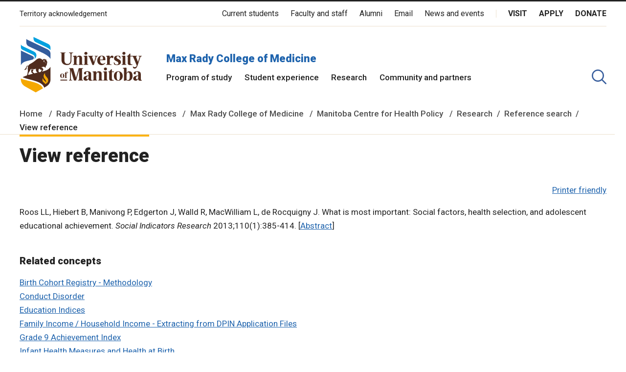

--- FILE ---
content_type: text/html;charset=utf-8
request_url: http://mchp-appserv.cpe.umanitoba.ca/viewReference.php?referencePaperID=76600
body_size: 10971
content:
<!DOCTYPE html>
<html lang="en" dir="ltr" prefix="content: http://purl.org/rss/1.0/modules/content/  dc: http://purl.org/dc/terms/  foaf: http://xmlns.com/foaf/0.1/  og: http://ogp.me/ns#  rdfs: http://www.w3.org/2000/01/rdf-schema#  schema: http://schema.org/  sioc: http://rdfs.org/sioc/ns#  sioct: http://rdfs.org/sioc/types#  skos: http://www.w3.org/2004/02/skos/core#  xsd: http://www.w3.org/2001/XMLSchema# ">

<head>
    <!--
    <meta http-equiv="Content-Security-Policy" content="upgrade-insecure-requests">
    -->
    <meta charset="utf-8" />
    <noscript><style>form.antibot * :not(.antibot-message) { display: none !important; }</style>
    </noscript>

    <!--
    <link rel="canonical" href="/" />
    <link rel="shortlink" href="/" />
    -->
    <meta name="Generator" content="MCHP Concept Dictionary (https://www.mchp.ca)" />
    <meta name="MobileOptimized" content="width" />
    <meta name="HandheldFriendly" content="true" />
    <meta name="viewport" content="width=device-width, initial-scale=1.0" />
    <style>
        div#sliding-popup,
        div#sliding-popup .eu-cookie-withdraw-banner,
        .eu-cookie-withdraw-tab {
            background: #0779bf
        }
        
        div#sliding-popup.eu-cookie-withdraw-wrapper {
            background: transparent;
        }
        
        #sliding-popup h1,
        #sliding-popup h2,
        #sliding-popup h3,
        #sliding-popup p,
        #sliding-popup label,
        #sliding-popup div,
        .eu-cookie-compliance-more-button,
        .eu-cookie-compliance-secondary-button,
        .eu-cookie-withdraw-tab {
            color: #ffffff;
        }
        
        .eu-cookie-withdraw-tab {
            border-color: #ffffff;
        }

	#centerContent #centerHeader h2 p { margin: 0; }
	#centerContent #centerInfo h3 { font-size: 1.2rem; font-weight: 500; }
	#centerContent #centerInfo h2 a { text-decoration: none; }
	#centerContent #centerInfo table td { padding-right: 0.25em; }
	//#centerContent #centerInfo blockquote { font-size: 0.9rem; font-weight: 300; }
	#centerContent #centerInfo blockquote { font-size: 1rem; font-weight: 400; font-style: normal; border-left: none; color: #200800; }
	//#centerContent #centerInfo blockquote.abstract { font-size: 0.9rem; font-weight: 300; font-style: italic; border-left: solid 3px #6b7069; color: #6b7069; }
	#centerContent #centerInfo blockquote.abstract { font-size: 0.9rem; font-weight: 300; font-style: italic; border-left: none; color: #6b7069; }
	#centerContent #centerInfo table tbody tr td p { padding-right: 1rem; }
	#centerContent #centerInfo.wysiwyg table tbody tr td img { max-width: inherit; }
	@media screen and (min-width: 47.0588235294em) {
	  //#centerContent #centerInfo.wysiwyg table tbody tr td img { max-width: 100%; }
	}
	@media screen and (min-width: 830px) {
	  #centerContent #centerInfo.wysiwyg table tbody tr td img { max-width: 100%; }
	}
	@media screen and (min-width: 47.0588235294em) and (max-width: 830px) {
	  #centerContent #centerInfo.wysiwyg table { display: block; overflow-x: scroll; box-shadow: inset -7px 0 9px -7px rgba(0, 0, 0, 0.4); -webkit-box-shadow: inset -7px 0 9px -7px rgba(0, 0, 0, 0.4); -webkit-overflow-scrolling: touch; }
	}
	#centerContent #centerInfo.wysiwyg table tbody tr td { padding: 0.25em; }
	#centerContent #centerInfo.wysiwyg { max-width: inherit; }
    </style>
    <link rel="shortcut icon" href="/themes/custom/umanitoba/favicon.ico" type="image/vnd.microsoft.icon" />
    <link rel="revision" href="/node/27" />

    <title>View reference |
           MCHP Concept Dictionary and Glossary for Population-Based Research | Max Rady College of Medicine | University of Manitoba</title>
    <link rel="stylesheet" media="all" href="/sites/default/files/css/main.css" />
    <meta property="og:title" content="View reference" />
    <meta property="og:image" content="http://mchp-appserv.cpe.umanitoba.ca/landing/UM_MCHP.png" />
    <meta name="msapplication-TileColor" content="#da532c" />
    <meta name="theme-color" content="#ffffff" />
</head>

<!--
<body class="territory-acknowledgement-persistent path-frontpage page-node-type-landing-page">
-->
<body class="path-node page-node-type-page">
    <div class="skip-links">
        <a href="#main-content" class="skip-links__link u-link-decoration">
            Skip to main content
        </a>
    </div>

    <div class="dialog-off-canvas-main-canvas l-canvas" data-off-canvas-main-canvas>

        <!-- header start -->
        <header role="banner" class="site-header site-header--faculty">
            <div class="territory-acknowledgement js-territory-acknowledgement">
                <div class="territory-acknowledgement__inner">
                    <p class="territory-acknowledgement__message">
                        The University of Manitoba campuses and research spaces are located on original lands of Anishinaabeg, Ininiwak, Anisininewuk, Dakota Oyate, Dene and Inuit, and
                        on the National Homeland of the Red River Métis. <a href="https://umanitoba.ca/indigenous/traditional-territories-acknowledgements"
                            tabindex="-1"><strong>More</strong></a>
                    </p>
                </div>
            </div>

            <div class="l-container">

                <section class="site-header__top">


		  <a href="https://umanitoba.ca/indigenous/traditional-territories-acknowledgements">
                    <button class="territory-button js-toggle-territory-acknowledgement">Territory acknowledgement</button>
		  </a>

                    <div class="site-header__top-navs">
                        <nav role="navigation" aria-labelledby="block-functional-menu" id="block-functional" data-block-plugin-id="system_menu_block:functional-menu" class="block block-menu navigation menu--functional">

                            <h2 class="visually-hidden" id="block-functional-menu">Functional Menu</h2>
                            <ul class="menu">
                                <li class="menu-item">
                                    <a href="https://umanitoba.ca/current-students">Current students</a>
                                </li>
                                <li class="menu-item">
                                    <a href="https://umanitoba.ca/faculty-and-staff">Faculty and staff</a>
                                </li>
                                <li class="menu-item">
                                    <a href="https://umanitoba.ca/community/alumni">Alumni</a>
                                </li>
                                <li class="menu-item">
                                    <a href="https://umanitoba.ca/email/">Email</a>
                                </li>
                                <li class="menu-item">
                                    <a href="https://news.umanitoba.ca/">News and events</a>
                                </li>
                            </ul>
                        </nav>

                        <nav role="navigation" aria-labelledby="block-global-cta-menu" id="block-global-cta" data-block-plugin-id="system_menu_block:global-cta-menu" class="block block-menu navigation menu--global-cta">

                            <h2 class="visually-hidden" id="block-global-cta-menu">Call To Action Menu</h2>
                            <ul class="menu">
                                <li class="menu-item">
                                    <a href="https://umanitoba.ca/visit">Visit</a>
                                </li>
                                <li class="menu-item">
                                    <a href="https://umanitoba.ca/admissions/apply-um">Apply</a>
                                </li>
                                <li class="menu-item">
                                    <a href="https://umanitoba.ca/community/giving">Donate</a>
                                </li>
                            </ul>
                        </nav>
                    </div>

                </section>

                <section class="site-header__bottom">

                    <a href="https://umanitoba.ca/" class="site-header__faculty-logo">
                        <img src="/themes/custom/umanitoba/images/logo.svg" alt="UM Home">
                    </a>
		    <div>
		    <h2 class="site-header__faculty-title">
	              <a href="https://umanitoba.ca/medicine" class="site-header__faculty-link">Max Rady College of Medicine</a>
	            </h2>

                    <nav role="navigation" aria-labelledby="block-main-menu" id="block-main" data-block-plugin-id="system_menu_block:main-menu" class="block block-menu navigation menu--main js-more-menu">
                        <h2 class="visually-hidden" id="block-main-menu">Main Menu</h2>
                        <ul class="menu">
                            <li class="menu-item">
				<a href="https://umanitoba.ca/medicine/programs-of-study">Program of study</a>
                            </li>
                            <li class="menu-item">
				<a href="https://umanitoba.ca/medicine/student-experience" class="">Student experience</a>
                            </li>
                            <li class="menu-item">
				<a href="https://umanitoba.ca/medicine/research" class="">Research</a>
                            </li>
                            <li class="menu-item">
				<a href="https://umanitoba.ca/medicine/community-and-partners" class="">Community and partners</a>
                            </li>
                        </ul>
                    </nav>
		    </div>

                    <button id="header-button-search" aria-label="search pull-down" class="site-header__faculty-search js-toggle-search">
                        <object type="image/svg+xml" data="/themes/custom/umanitoba/images/Search-1.svg" class="icon-search site-header__search-icon" style="pointer-events: none;">
                        </object>
                        <object type="image/svg+xml" data="/themes/custom/umanitoba/images/close-thin-1.svg" class="icon-close-thin site-header__search-close" style="pointer-events: none;">
                        </object>
                    </button>

                    <button id="header-button-menu" aria-label="menu" class="site-header__hamburger js-hamburger">
                        <object type="image/svg+xml" data="/themes/custom/umanitoba/images/hamburger.svg" class="icon-hamburger site-header__hamburger-icon" style="pointer-events: none;">
                        </object>
                        <object type="image/svg+xml" data="/themes/custom/umanitoba/images/close-thin-1.svg" class="icon-close-thin site-header__hamburger-close" style="pointer-events: none;">
                        </object>
                    </button>

                </section>
            </div>

            <div class="search-form__header-wrapper js-search-wrapper">
                <div class="l-container">
                    <div class="search-form search-form--header">
                        <div class="search-form__container">
                            <form action="https://umanitoba.ca/search?q=" class="search-form__form" accept-charset="UTF-8">
                                <input type="search" id="q" name="q" size="30" maxlength="255" class="search-form__input" placeholder="What are you looking for?">
                                <button type="submit" aria-label="search" class="search-form__submit">
                                    <object type="image/svg+xml" data="/themes/custom/umanitoba/images/Search.svg" class="icon-search search-form__submit-icon" style="pointer-events: none;">
                                    </object>
                                </button>
                            </form>
                        </div>
                    </div>

                    <hr class="search-menu__divider">

                    <div class="search-menu__container">
                        <ul class="search-menu menu">
                            <li class="menu-item menu-item--expanded">
                                <a href="https://umanitoba.ca/admissions" data-drupal-link-system-path="node/20">Admissions</a>
                                <ul class="menu">
                                    <li class="menu-item menu-item--collapsed">
                                        <a href="https://umanitoba.ca/admissions/viewbook" data-drupal-link-system-path="node/643">Why UM: Explore our viewbook</a>
                                    </li>
                                    <li class="menu-item menu-item--collapsed">
                                        <a href="https://umanitoba.ca/explore">Explore undergraduate studies</a>
                                    </li>
                                    <li class="menu-item menu-item--collapsed">
                                        <a href="https://umanitoba.ca/explore/undergraduate-admissions" data-drupal-link-system-path="node/35">Undergraduate admissions</a>
                                    </li>
                                    <li class="menu-item menu-item--collapsed">
                                        <a href="https://umanitoba.ca/graduate-student-admissions">Graduate admissions</a>
                                    </li>
                                    <li class="menu-item">
                                        <a href="https://umanitoba.ca/extended-education">Extended Education</a>
                                    </li>
                                    <li class="menu-item">
                                        <a href="https://umanitoba.ca/admissions/indigenous-student-admissions" data-drupal-link-system-path="node/8">Indigenous students</a>
                                    </li>
                                    <li class="menu-item">
                                        <a href="https://umanitoba.ca/admissions/international-student-admissions">International student admissions</a>
                                    </li>
                                    <li class="menu-item">
                                        <a href="https://umanitoba.ca/financial-aid-and-awards" data-drupal-link-system-path="node/346">Financial Aid and Awards</a>
                                    </li>
                                    <li class="menu-item">
                                        <a href="https://umanitoba.ca/admissions/apply-um" data-drupal-link-system-path="node/122">Apply to UM</a>
                                    </li>
                                </ul>
                            </li>
                            <li class="menu-item menu-item--expanded">
                                <a href="https://umanitoba.ca/academics" data-drupal-link-system-path="node/22">Academics</a>
                                <ul class="menu">
                                    <li class="menu-item menu-item--collapsed">
                                        <a href="https://umanitoba.ca/academics/experiential-learning">Experiential Learning</a>
                                    </li>
                                    <li class="menu-item menu-item--collapsed">
                                        <a href="https://umanitoba.ca/academics#our-faculties-colleges-and-schools">Faculties, colleges and schools</a>
                                    </li>
                                    <li class="menu-item">
                                        <a href="https://umanitoba.ca/registrar/academic-calendar">Academic Calendar</a>
                                    </li>
                                    <li class="menu-item">
                                        <a href="https://umanitoba.ca/registrar">Registrar&#039;s Office</a>
                                    </li>
                                    <li class="menu-item">
                                        <a href="https://umanitoba.ca/libraries/">Libraries</a>
                                    </li>
                                    <li class="menu-item">
                                        <a href="https://umanitoba.ca/explore/programs-of-study/undergraduate">Undergraduate programs</a>
                                    </li>
                                    <li class="menu-item">
                                        <a href="https://umanitoba.ca/explore/programs-of-study/graduate/">Graduate programs</a>
                                    </li>
                                    <li class="menu-item">
                                        <a href="https://umanitoba.ca/extended-education/programs-and-courses/" class="external-link">Extended Education programs</a>
                                    </li>
                                    <li class="menu-item">
                                        <a href="https://umanitoba.ca/academics/teachinglife" data-drupal-link-system-path="node/962">TeachingLIFE</a>
                                    </li>
                                </ul>
                            </li>
                            <li class="menu-item menu-item--expanded">
                                <a href="https://umanitoba.ca/research" data-drupal-link-system-path="node/6">Research</a>
                                <ul class="menu">
                                    <li class="menu-item">
                                        <a href="https://umanitoba.ca/research/opportunities-support">Opportunities and support</a>
                                    </li>
                                    <li class="menu-item">
                                        <a href="https://umanitoba.ca/research/research-chairs">Research Chairs</a>
                                    </li>
                                    <li class="menu-item">
                                        <a href="https://umanitoba.ca/research/centres-institutes">Centres and institutes</a>
                                    </li>
                                    <li class="menu-item menu-item--collapsed">
                                        <a href="https://umanitoba.ca/partnerships-and-innovation" data-drupal-link-system-path="node/491">Partnerships and Innovation</a>
                                    </li>
                                    <li class="menu-item">
                                        <a href="https://umanitoba.ca/research/awards-recognition">Awards and recognition</a>
                                    </li>
                                    <li class="menu-item">
                                        <a href="https://umanitoba.ca/international">International Centre</a>
                                    </li>
                                    <li class="menu-item">
                                        <a href="https://umanitoba.ca/research/researchlife" data-drupal-link-system-path="node/578">ResearchLIFE</a>
                                    </li>
                                </ul>
                            </li>
                            <li class="menu-item menu-item--expanded">
                                <a href="https://umanitoba.ca/student-supports" data-drupal-link-system-path="node/11">Student supports</a>
                                <ul class="menu">
                                    <li class="menu-item menu-item--collapsed">
                                        <a href="https://umanitoba.ca/student-supports/academic-supports" data-drupal-link-system-path="node/39">Academic supports</a>
                                    </li>
                                    <li class="menu-item">
                                        <a href="https://umanitoba.ca/student/careerservices/">Career Services</a>
                                    </li>
                                    <li class="menu-item menu-item--collapsed">
                                        <a href="https://umanitoba.ca/student-supports/get-involved" data-drupal-link-system-path="node/106">Get involved</a>
                                    </li>
                                    <li class="menu-item menu-item--collapsed">
                                        <a href="https://umanitoba.ca/student-supports/student-health-and-wellness" data-drupal-link-system-path="node/25">Health and wellness</a>
                                    </li>
                                    <li class="menu-item menu-item--collapsed">
                                        <a href="https://umanitoba.ca/student-supports/military-support-office">Military Support Office</a>
                                    </li>
                                    <li class="menu-item menu-item--collapsed">
                                        <a href="https://umanitoba.ca/student-supports/respectful-conduct" data-drupal-link-system-path="node/1015">Respectful conduct</a>
                                    </li>
                                    <li class="menu-item menu-item--collapsed">
                                        <a href="https://umanitoba.ca/student-supports/sexual-violence-support-and-education" data-drupal-link-system-path="node/57">Sexual violence</a>
                                    </li>
                                    <li class="menu-item">
                                        <a href="https://umanitoba.ca/student-supports/student-services-bannatyne-campus" data-drupal-link-system-path="node/312">Student services at Bannatyne campus</a>
                                    </li>
                                    <li class="menu-item menu-item--collapsed">
                                        <a href="https://umanitoba.ca/student-supports/accessibility" data-drupal-link-system-path="node/47">Accessibility for students</a>
                                    </li>
                                </ul>
                            </li>
                            <li class="menu-item menu-item--expanded">
                                <a href="https://umanitoba.ca/community" data-drupal-link-system-path="node/23">Community</a>
                                <ul class="menu">
                                    <li class="menu-item menu-item--collapsed">
                                        <a href="https://umanitoba.ca/community/alumni" data-drupal-link-system-path="node/61">Alumni</a>
                                    </li>
                                    <li class="menu-item">
                                        <a href="https://umanitoba.ca/indigenous/">Indigenous community</a>
                                    </li>
                                    <li class="menu-item menu-item--collapsed">
                                        <a href="https://umanitoba.ca/community/arts-culture">Arts and Culture</a>
                                    </li>
                                    <li class="menu-item menu-item--collapsed">
                                        <a href="https://umanitoba.ca/community/sport-recreation" data-drupal-link-system-path="node/28">Sport and Recreation</a>
                                    </li>
                                    <li class="menu-item">
                                        <a href="https://umanitoba.ca/mini-u">Mini U Programs</a>
                                    </li>
                                    <li class="menu-item menu-item--collapsed">
                                        <a href="https://umanitoba.ca/community/giving" data-drupal-link-system-path="node/84">Giving</a>
                                    </li>
                                    <li class="menu-item">
                                        <a href="https://umanitoba.ca/community/faculty-staff-and-retirees-campaign" data-drupal-link-system-path="node/871">Faculty, staff and retirees giving campaign</a>
                                    </li>
                                </ul>

                            </li>
                        </ul>

                    </div>

                </div>
            </div>

        </header>
        <!-- header end -->

        <!-- drawer start -->
        <div class="mobile-drawer">
            <div class="l-container">
		<h2 class="mobile-drawer__faculty-title">
	            <a href="https://umanitoba.ca/medicine" class="mobile-drawer__faculty-link">Max Rady College of Medicine</a>
	        </h2>

                <nav role="navigation" aria-labelledby="block-main-menu" id="block-main-mobile" data-block-plugin-id="system_menu_block:main-menu" class="block block-menu navigation menu--main">
                    <h2 class="visually-hidden" id="block-main-menu">Main Menu</h2>
                    <ul class="menu">
                            <li class="menu-item">
				<a href="https://umanitoba.ca/medicine/programs-of-study" class="">Program of study</a>
                            </li>
                            <li class="menu-item">
				<a href="https://umanitoba.ca/medicine/student-experience" class="">Student experience</a>
                            </li>
                            <li class="menu-item">
				<a href="https://umanitoba.ca/medicine/research" class="">Research</a>
                            </li>
                            <li class="menu-item">
				<a href="https://umanitoba.ca/medicine/community-and-partners" class="">Community and partners</a>
                            </li>
                    </ul>
                </nav>

                <nav role="navigation" aria-labelledby="block-functional-menu" id="block-functional-mobile" data-block-plugin-id="system_menu_block:functional-menu" class="block block-menu navigation menu--functional">
                    <h2 class="visually-hidden" id="block-functional-menu">Functional Menu</h2>
                    <ul class="menu">
                        <li class="menu-item">
                            <a href="https://umanitoba.ca/current-students" class="">Current Students</a>
                        </li>
                        <li class="menu-item">
                            <a href="https://umanitoba.ca/faculty-and-staff" class="">Faculty and staff</a>
                        </li>
                        <li class="menu-item">
                            <a href="https://umanitoba.ca/community/alumni" class="">Alumni</a>
                        </li>
                        <li class="menu-item">
                            <a href="https://umanitoba.ca/email/">Email</a>
                        </li>
                        <li class="menu-item">
                            <a href="https://news.umanitoba.ca/">News and events</a>
                        </li>
                        <li class="menu-item">
                            <a href="https://umanitoba.ca/indigenous/traditional-territories-acknowledgements">Territory acknowledgement</a>
                        </li>
                    </ul>
                </nav>

                <nav role="navigation" aria-labelledby="block-global-cta-menu" id="block-global-cta-mobile" data-block-plugin-id="system_menu_block:global-cta-menu" class="block block-menu navigation menu--global-cta">
                    <h2 class="visually-hidden" id="block-global-cta-menu">Call To Action Menu</h2>
                    <ul class="menu">
                        <li class="menu-item">
                            <a href="https://umanitoba.ca/visit" class="button button--small ">Visit</a>
                        </li>
                        <li class="menu-item">
                            <a href="https://umanitoba.ca/admissions/apply-um" class="button button--small ">Apply</a>
                        </li>
                        <li class="menu-item">
                            <a href="https://umanitoba.ca/community/giving" class="button button--small ">Donate</a>
                        </li>
                    </ul>
                </nav>

                <p class="mobile-territory-acknowledgement">
                    The University of Manitoba campuses and research spaces are located on original lands of Anishinaabeg, Ininiwak, Anisininewuk, Dakota Oyate, Dene and Inuit, and
                    on the National Homeland of the Red River Métis. <a href="https://umanitoba.ca/indigenous/traditional-territories-acknowledgements"><strong>More</strong></a>
                </p>

                <address class="mobile-drawer__address">
                    <p>
                        <strong>University of Manitoba</strong><br/>
                        Winnipeg, Manitoba Canada, R3T 2N2
                    </p>
                    <a class="button button--small" href="https://umanitoba.ca/about-um/our-campuses/getting-here">Maps and directions</a>
                </address>

                <nav class="telephone">
                    <a class="u-link-decoration" href="tel:+1800-432-1960">1-800-432-1960 (North America)</a><br>
                    <a class="u-link-decoration" href="tel:+1204-474-9341">Emergency: 204-474-9341</a><br>
                    <a class="u-link-decoration" href="https://umanitoba.ca/security"><strong>Emergency Information</strong></a>
                </nav>

                <nav class="menu--footer">
                    <ul class="menu">
                        <li class="menu-item">
                            <a href="https://umanitoba.ca/careers/">Careers</a>
                        </li>
                        <li class="menu-item">
                            <a href="https://umanitoba.ca/media-relations">Media</a>
                        </li>
                        <li class="menu-item">
                            <a href="https://umanitoba.ca/search#tab=People">People search</a>
                        </li>
                        <li class="menu-item">
                            <a href="https://research.ad.umanitoba.ca/mrt/pubapp/exp_search.php">Research experts</a>
                        </li>
                        <li class="menu-item">
                            <a href="https://umanitoba.ca/access-and-privacy/privacy-statement">Privacy policy</a>
                        </li>
                        <li class="menu-item">
                            <a href="https://umanitoba.ca/accessibility/">Accessibility</a>
                        </li>
                        <li class="menu-item">
                            <a href="https://umanitoba.ca/copyright/website-term-use">Terms of use</a>
                        </li>
                        <li class="menu-item">
                            <a href="mailto:info@cpe.umanitoba.ca">MCHP-Appserv feedback</a>
                        </li>
                    </ul>
                </nav>

                <nav class="menu--social">
                    <ul class="social-links" aria-label="University of Manitoba Social Media Accounts">
                        <li class="social-links__item">
                            <a href="https://x.com/umanitoba" aria-label="Follow us on X (Twitter)" class="social-links__link">
                                <object type="image/svg+xml" data="/themes/custom/umanitoba/images/icon-x.svg" class="icon-x social-links__icon" style="pointer-events: none;">
                                </object>
                            </a>
                        </li>
                        <li class="social-links__item">
                            <a href="https://www.facebook.com/umanitoba" aria-label="Follow us on Facebook" class="social-links__link">
                                <object type="image/svg+xml" data="/themes/custom/umanitoba/images/icon-facebook.svg" class="icon-facebook social-links__icon" style="pointer-events: none;">
                                </object>
                            </a>
                        </li>
                        <li class="social-links__item">
                            <a href="https://www.instagram.com/umanitoba/" aria-label="Follow us on Instagram" class="social-links__link">
                                <object type="image/svg+xml" data="/themes/custom/umanitoba/images/icon-instagram.svg" class="icon-instagram social-links__icon" style="pointer-events: none;">
                                </object>
                            </a>
                        </li>
                        <li class="social-links__item">
                            <a href="https://www.tiktok.com/@umstudent" aria-label="Follow us on TikTok" class="social-links__link">
                                <object type="image/svg+xml" data="/themes/custom/umanitoba/images/icon-tiktok.svg" class="icon-tiktok social-links__icon" style="pointer-events: none;">
                                </object>
                            </a>
                        </li>
                        <li class="social-links__item">
                            <a href="https://www.youtube.com/user/YouManitoba" aria-label="Follow us on YouTube" class="social-links__link">
                                <object type="image/svg+xml" data="/themes/custom/umanitoba/images/icon-youtube.svg" class="icon-youtube social-links__icon" style="pointer-events: none;">
                                </object>
                            </a>
                        </li>
                        <li class="social-links__item">
                            <a href="https://www.linkedin.com/school/umanitoba/" aria-label="Follow us on LinkedIn" class="social-links__link">
                                <object type="image/svg+xml" data="/themes/custom/umanitoba/images/icon-linkedin.svg" class="icon-linkedin social-links__icon" style="pointer-events: none;">
                                </object>
                            </a>
                        </li>
                        <li class="social-links__item">
                            <a href="https://umanitoba.ca/social-media-directory" aria-label="Social Media Directory">All social</a>
                        </li>
                    </ul>
                </nav>

            </div>
        </div>
        <!-- drawer end -->

        <!-- main start -->
        <div class="l-content-wrapper l-container">
            <div class="js-site-alert-container"></div>

            <div class="l-page-highlighted">
                <div class="region region-highlighted">
                    <div data-drupal-messages-fallback class="hidden"></div>
                </div>
            </div>

            <div class="l-top">

            </div>

            <main role="main" class="l-main">
                <a id="main-content" tabindex="-1"></a>
                <div class="region region-content">
                    <div id="block-umanitoba-department-content" data-block-plugin-id="system_main_block" class="block block-system block-system-main-block">
                        <article role="article" about="/node/27">
			    
			    <div class="js-hero-placement-desktop"></div>
		            <h2 class="site-header__faculty-title__mobile ">
		                <a href="https://umanitoba.ca/medicine" class="site-header__faculty-link">Max Rady College of Medicine</a>
			    </h2>
        
      <nav class="breadcrumb" role="navigation" aria-labelledby="system-breadcrumb">
    <h2 id="system-breadcrumb" class="visually-hidden">Breadcrumb</h2>
    <ol>
          <li>
                  <a href="https://umanitoba.ca/">Home</a>
              </li>
          <li>
                  <a href="https://umanitoba.ca/health-sciences">Rady Faculty of Health Sciences</a>
              </li>
          <li>
                  <a href="https://umanitoba.ca/medicine">Max Rady College of Medicine</a>
              </li>
          <li>
                  <a href="https://umanitoba.ca/manitoba-centre-for-health-policy">Manitoba Centre for Health Policy</a>
              </li>
	  <li> <a href="https://umanitoba.ca/manitoba-centre-for-health-policy/research">Research</a></li>
<li> <a href="/referenceList.php">Reference search</a></li>
          <li>
		  
View reference
              </li>
        </ol>
  </nav>

                            <div class="js-page-alert"></div>
                            <div class="js-hero-container">

                                <section class="section has-title" id="body">
                                    <div class="l-1col section__content">

<div id="centerContent">
    <div id="centerHeader">
	<h2 class="section__heading"><p>
View reference
</h2>
    </div>
    <div id="centerInfo">
    	 <!--
	                                           -->
	 <p align="right">
	<a href="viewReference.php?printer=Y&amp;referencePaperID=76600">Printer friendly</a>
</p>
<p>
	Roos LL, Hiebert B, Manivong P, Edgerton J, Walld R, MacWilliam L, de Rocquigny J.
What is most important: Social factors, health selection, and adolescent educational achievement.
<i>Social Indicators Research</i>
2013;110(1):385-414. [<a href="http://ssrn.com/abstradt=1978965">Abstract</a>] </p>

<table summary="related concepts">
	<tr valign="top">
		<td>
			<h3>Related concepts</h3>
		</td>
	</tr>
		<tr valign="top">
		<td>
			<a href="viewConcept.php?conceptID=1380">Birth Cohort Registry - Methodology</a>
		</td>
	</tr>
		<tr valign="top">
		<td>
			<a href="viewConcept.php?conceptID=1449">Conduct Disorder</a>
		</td>
	</tr>
		<tr valign="top">
		<td>
			<a href="viewConcept.php?conceptID=1307">Education Indices</a>
		</td>
	</tr>
		<tr valign="top">
		<td>
			<a href="viewConcept.php?conceptID=1308">Family Income / Household Income - Extracting from DPIN Application Files</a>
		</td>
	</tr>
		<tr valign="top">
		<td>
			<a href="viewConcept.php?conceptID=1368">Grade 9 Achievement Index</a>
		</td>
	</tr>
		<tr valign="top">
		<td>
			<a href="viewConcept.php?conceptID=1444">Infant Health Measures and Health at Birth</a>
		</td>
	</tr>
		<tr valign="top">
		<td>
			<a href="viewConcept.php?conceptID=1365">Intellectual Disability (ID) (Mental Retardation) / Developmental Disability (DD) / Developmental Disorders / Intellectual or Developmental Disability (IDD)</a>
		</td>
	</tr>
		<tr valign="top">
		<td>
			<a href="viewConcept.php?conceptID=1141">Siblings</a>
		</td>
	</tr>
	
</table>


<table summary="related definitions">
	<tr valign="top">
		<td>
			<h3>Related terms</h3>
		</td>
	</tr>
		<tr valign="top">
		<td>
			<a href="viewDefinition.php?definitionID=104226">Birth Cohort Registry Database</a>
		</td>
	</tr>
		<tr valign="top">
		<td>
			<a href="viewDefinition.php?definitionID=104701">Conduct Disorder</a>
		</td>
	</tr>
		<tr valign="top">
		<td>
			<a href="viewDefinition.php?definitionID=104655">Grade 9 Achievement Index</a>
		</td>
	</tr>
		<tr valign="top">
		<td>
			<a href="viewDefinition.php?definitionID=103851">Mathematics Achievement Index</a>
		</td>
	</tr>
	
</table>


<table summary="keywords">
	<tr valign="top">
		<td>
			<h3>Keywords</h3>
		</td>
	</tr>
	
	<tr valign="top">
		<td>
			Manitoba Studies
		</td>
	</tr>
	
</table>



	 <br /><br />
    </div><!--end centerInfo-->
</div><!--end centerContent-->

    </div>
  </section>

<section class="section has-title" id="accessible-format">
    <h2 class="section__heading" >
            Request information in an accessible format
    </h2>
    <div class="l-1col section__content" id="notify-accessible-format">

<p>If you require access to our resources in a different format, please contact us: </p>

<ul>
 <li>by phone at 204-789-3819</li>
 <li>by email at <a href='mailto:info@cpe.umanitoba.ca'>info@cpe.umanitoba.ca</a></li>
</ul>

<p>We strive to provide accommodations upon request in a reasonable timeframe. </p>

    </div>
  </section>

<section class="section has-title" id="contact-us">
    <h2 class="section__heading" >
            Contact us
    </h2>
    <div  class="l-1col section__content">
      
<div data-block-plugin-id="block_content:a490749e-25dd-4a0d-8f40-aab523988bf4" class="contact__wrapper">
   
  
  <div class='contact contact--has-map'>
  <div class='contact__details'>
    
          
    <div class='contact__details-field contact__details-field-address'>
      <p><strong>Manitoba Centre for Health Policy</strong><br />
<br />
<strong>Rady Faculty of Health Sciences,</strong><br />
Room 408-727 McDermot Ave.<br />
University of Manitoba<br />
Winnipeg, MB&nbsp; R3E 3P5 Canada</p>
    </div>

          <div class='contact__details-field contact__details-field-email'>
                  <div class="contact__details-field__item"><a href='mailto:info@cpe.umanitoba.ca'>info@cpe.umanitoba.ca</a></div>
              </div>
    
          <div class='contact__details-field contact__details-field-phone'>
                  <div class="contact__details-field__item">204-789-3819 </div>
              </div>
    
    
    <div class='contact__social'>
                      <div class='contact__social-follow'>Follow us</div>

        <div class='contact__social-icons'>
          <ul class="social-links" aria-label="MCHP Social Media Accounts">
      
            <li class="social-links__item">
            <a href="https://web-cdn.bsky.app/profile/did:plc:urp2jsqhua35tzmxtk7dfhpc" aria-label="Follow us on Bluesky" class="social-links__link">
                                        <object type="image/svg+xml" data="/themes/custom/umanitoba/images/icon-bluesky.svg" class="icon-bluesky social-links__icon" style="pointer-events: none;">
                                        </object>
            </a>
        </li>
      
            <li class="social-links__item">
            <a href="https://x.com/um_mchp" aria-label="Follow us on X (Twitter)" class="social-links__link">
                                        <object type="image/svg+xml" data="/themes/custom/umanitoba/images/icon-x.svg" class="icon-x social-links__icon" style="pointer-events: none;">
                                        </object>
            </a>
        </li>
      
            <li class="social-links__item">
        <a href="https://www.facebook.com/mchp.uofm/" aria-label="Follow us on Facebook" class="social-links__link">
                                        <object type="image/svg+xml" data="/themes/custom/umanitoba/images/icon-facebook.svg" class="icon-facebook social-links__icon" style="pointer-events: none;">
                                        </object>
        </a>
        </li>
    
            <li class="social-links__item">
            <a href="https://www.instagram.com/um_mchp/" aria-label="Follow us on Instagram" class="social-links__link">
                                        <object type="image/svg+xml" data="/themes/custom/umanitoba/images/icon-instagram.svg" class="icon-instagram social-links__icon" style="pointer-events: none;">
                                        </object>
            </a>
        </li>
    
            <li class="social-links__item">
            <a href="https://www.youtube.com/channel/UC94ZiHRS2jLpNh-0gMWfH0Q" aria-label="Follow us on YouTube" class="social-links__link">
                                        <object type="image/svg+xml" data="/themes/custom/umanitoba/images/icon-youtube.svg" class="icon-youtube social-links__icon" style="pointer-events: none;">
                                        </object>
            </a>
        </li>
    
            <li class="social-links__item">
            <a href="https://www.linkedin.com/company/manitoba-centre-for-health-policy/" aria-label="Follow us on LinkedIn" class="social-links__link">
                                        <object type="image/svg+xml" data="/themes/custom/umanitoba/images/icon-linkedin.svg" class="icon-linkedin social-links__icon" style="pointer-events: none;">
                                        </object>
            </a>
        </li>
    
    
    </ul>
        </div>

	<!--
	    <div class='contact__social-link'>
        <a href='https://www.centreforhealthpolicy.com/blog'>Blog</a>
      </div>
	-->
      
          </div>
  </div>

      <div class='contact__map'>
          <iframe width="100%" height="100%" title="A map of Brodie Centre, Bannatyne Campus" frameborder="0" style="border:0" src="https://www.google.com/maps/embed?origin=mfe&amp;pb=!1m4!2m1!1s727+McDermot+Avenue%2C+University+of+Manitoba+Winnipeg%2C+MB++R3E+3P5+Canada!5e0!6i14!5m1!1sen"></iframe>

    </div>
  </div>
</div>

    </div>
  </section>

                            </div>
                        </article>
                    </div>
                </div>
            </main>

            <div class="l-bottom">

            </div>

        </div>
        <!-- main end -->

        <!-- footer -->
        <footer class="site-footer" role="contentinfo">
            <div class="l-container">
                <div class="site-footer__top">
                    <a href="https://umanitoba.ca/" class="site-footer__logo">
                        <img src="/themes/custom/umanitoba/images/logo.svg" alt="UM Home">
                    </a>

                    <nav class="menu--footer">
                        <ul class="menu">
                            <li class="menu-item">
                                <a href="https://umanitoba.ca/careers/">Careers</a>
                            </li>
                            <li class="menu-item">
                                <a href="https://umanitoba.ca/media-relations">Media</a>
                            </li>
                            <li class="menu-item">
                                <a href="https://umanitoba.ca/search#tab=People">People search</a>
                            </li>
                            <li class="menu-item">
                                <a href="https://research.ad.umanitoba.ca/mrt/pubapp/exp_search.php">Research experts</a>
                            </li>
                            <li class="menu-item">
                                <a href="https://umanitoba.ca/accessibility/">Accessibility</a>
                            </li>
                        </ul>
                    </nav>
                </div>

                <div class="site-footer__bottom">
                    <address class="site-footer__address">
                        <p>
                            <strong>University of Manitoba</strong><br/>
                            Winnipeg, Manitoba, Canada<br/>
                        </p>
                        <a class="button" href="https://umanitoba.ca/about-um/our-campuses/getting-here">Maps and directions</a>
                    </address>

                    <div class="site-footer__bottom-middle">
                        <nav class="telephone">
                            <a class="u-link-decoration" href="tel:+1800-432-1960">1-800-432-1960 (North America)</a><br>
                            <a class="u-link-decoration" href="tel:+1204-474-9341">Emergency: 204-474-9341</a><br>
                            <a href="https://umanitoba.ca/security"><strong>Emergency information</strong></a>
                        </nav>

                        <nav class="menu--social">
                            <ul class="social-links" aria-label="University of Manitoba Social Media Accounts">
                                <li class="social-links__item">
                                    <a href="https://x.com/umanitoba" aria-label="Follow us on X (Twitter)" class="social-links__link">
                                        <object type="image/svg+xml" data="/themes/custom/umanitoba/images/icon-x.svg" class="icon-x social-links__icon" style="pointer-events: none;">
                                        </object>
                                    </a>
                                </li>

                                <li class="social-links__item">
                                    <a href="https://www.facebook.com/umanitoba" aria-label="Follow us on Facebook" class="social-links__link">
                                        <object type="image/svg+xml" data="/themes/custom/umanitoba/images/icon-facebook.svg" class="icon-facebook social-links__icon" style="pointer-events: none;">
                                        </object>
                                    </a>
                                </li>

                                <li class="social-links__item">
                                    <a href="https://www.instagram.com/umanitoba/" aria-label="Follow us on Instagram" class="social-links__link">
                                        <object type="image/svg+xml" data="/themes/custom/umanitoba/images/icon-instagram.svg" class="icon-instagram social-links__icon" style="pointer-events: none;">
                                        </object>
                                    </a>
                                </li>

                                <li class="social-links__item">
                                    <a href="https://www.tiktok.com/@umstudent" aria-label="Follow us on TikTok" class="social-links__link">
                                        <object type="image/svg+xml" data="/themes/custom/umanitoba/images/icon-tiktok.svg" class="icon-tiktok social-links__icon" style="pointer-events: none;">
                                        </object>
                                    </a>
                                </li>

                                <li class="social-links__item">
                                    <a href="https://www.youtube.com/user/YouManitoba" aria-label="Follow us on YouTube" class="social-links__link">
                                        <object type="image/svg+xml" data="/themes/custom/umanitoba/images/icon-youtube.svg" class="icon-youtube social-links__icon" style="pointer-events: none;">
                                        </object>
                                    </a>
                                </li>

                                <li class="social-links__item">
                                    <a href="https://www.linkedin.com/school/umanitoba/" aria-label="Follow us on LinkedIn" class="social-links__link">
                                        <object type="image/svg+xml" data="/themes/custom/umanitoba/images/icon-linkedin.svg" class="icon-linkedin social-links__icon" style="pointer-events: none;">
                                        </object>
                                    </a>
                                </li>

                                <li class="social-links__item">
                                    <a href="https://umanitoba.ca/social-media-directory" aria-label="Social Media Directory">All social</a>
                                </li>
                            </ul>
                        </nav>
                    </div>

                    <div class="site-footer__bottom-right">
                        <nav class="menu--legal">
                            <ul class="menu">
                                <li class="menu-item">
                                    <a href="https://umanitoba.ca/access-and-privacy/privacy-statement">Privacy policy</a>
                                </li>
                                <li class="menu-item">
                                    <a href="https://umanitoba.ca/copyright/website-terms-use">Terms of use</a>
                                </li>
                                <li class="menu-item">
				    <a href="mailto:info@cpe.umanitoba.ca">MCHP-Appserv feedback</a>
                                </li>
                            </ul>
                            <p>&copy; 2025 University of Manitoba</p>
                        </nav>
                    </div>
                </div>

            </div>
        </footer>
        <!-- footer end -->

    </div>

    <!-- Bottom Banner Start -->
    <script type="application/json" data-drupal-selector="drupal-settings-json">
        {
            "path": {
                "baseUrl": "\/",
                "scriptPath": null,
                "pathPrefix": "",
                "currentPath": "node\/27",
                "currentPathIsAdmin": false,
                "isFront": true,
                "currentLanguage": "en"
            },
            "pluralDelimiter": "\u0003",
            "suppressDeprecationErrors": true,
            "eu_cookie_compliance": {
                "cookie_policy_version": "1.0.0",
                "popup_enabled": true,
                "popup_agreed_enabled": false,
                "popup_hide_agreed": false,
                "popup_clicking_confirmation": false,
                "popup_scrolling_confirmation": false,
                "popup_html_info": "\u003Cdiv role=\u0022alertdialog\u0022 aria-labelledby=\u0022popup-text\u0022  class=\u0022eu-cookie-compliance-banner eu-cookie-compliance-banner-info eu-cookie-compliance-banner--default\u0022\u003E\n  \u003Cdiv class=\u0022popup-content info eu-cookie-compliance-content\u0022\u003E\n    \u003Cdiv id=\u0022popup-text\u0022 class=\u0022eu-cookie-compliance-message\u0022\u003E\n      \u003Cp\u003EWe use cookies to give you the best website experience. By continuing to use our website, you are agreeing to our use of cookies. You can find out more about our use of cookies in our\u00a0\u003Ca href=\u0022https:\/\/umanitoba.ca\/access_and_privacy\/Privacy_Statement.html\u0022\u003EPrivacy Statement\u003C\/a\u003E.\u003C\/p\u003E\n          \u003C\/div\u003E\n\n    \n    \u003Cdiv id=\u0022popup-buttons\u0022 class=\u0022eu-cookie-compliance-buttons\u0022\u003E\n      \u003Cbutton type=\u0022button\u0022 class=\u0022agree-button eu-cookie-compliance-default-button\u0022\u003EOK, I agree\u003C\/button\u003E\n          \u003C\/div\u003E\n  \u003C\/div\u003E\n\u003C\/div\u003E",
                "use_mobile_message": false,
                "mobile_popup_html_info": "\u003Cdiv role=\u0022alertdialog\u0022 aria-labelledby=\u0022popup-text\u0022  class=\u0022eu-cookie-compliance-banner eu-cookie-compliance-banner-info eu-cookie-compliance-banner--default\u0022\u003E\n  \u003Cdiv class=\u0022popup-content info eu-cookie-compliance-content\u0022\u003E\n    \u003Cdiv id=\u0022popup-text\u0022 class=\u0022eu-cookie-compliance-message\u0022\u003E\n      \n          \u003C\/div\u003E\n\n    \n    \u003Cdiv id=\u0022popup-buttons\u0022 class=\u0022eu-cookie-compliance-buttons\u0022\u003E\n      \u003Cbutton type=\u0022button\u0022 class=\u0022agree-button eu-cookie-compliance-default-button\u0022\u003EOK, I agree\u003C\/button\u003E\n          \u003C\/div\u003E\n  \u003C\/div\u003E\n\u003C\/div\u003E",
                "mobile_breakpoint": 768,
                "popup_html_agreed": false,
                "popup_use_bare_css": false,
                "popup_height": "auto",
                "popup_width": "100%",
                "popup_delay": 1000,
                "popup_link": "https:\/\/umanitoba.ca\/access_and_privacy\/Privacy_Statement.html",
                "popup_link_new_window": false,
                "popup_position": false,
                "fixed_top_position": true,
                "popup_language": "en",
                "store_consent": false,
                "better_support_for_screen_readers": false,
                "cookie_name": "",
                "reload_page": false,
                "domain": "",
                "domain_all_sites": true,
                "popup_eu_only_js": false,
                "cookie_lifetime": 100,
                "cookie_session": 0,
                "set_cookie_session_zero_on_disagree": 0,
                "disagree_do_not_show_popup": false,
                "method": "default",
                "automatic_cookies_removal": false,
                "allowed_cookies": "",
                "withdraw_markup": "\u003Cbutton type=\u0022button\u0022 class=\u0022eu-cookie-withdraw-tab\u0022\u003EPrivacy settings\u003C\/button\u003E\n\u003Cdiv role=\u0022alertdialog\u0022 aria-labelledby=\u0022popup-text\u0022 class=\u0022eu-cookie-withdraw-banner\u0022\u003E\n  \u003Cdiv class=\u0022popup-content info eu-cookie-compliance-content\u0022\u003E\n    \u003Cdiv id=\u0022popup-text\u0022 class=\u0022eu-cookie-compliance-message\u0022\u003E\n      \u003Ch2\u003EWe use cookies on this site to enhance your user experience\u003C\/h2\u003E\u003Cp\u003EYou have given your consent for us to set cookies.\u003C\/p\u003E\n    \u003C\/div\u003E\n    \u003Cdiv id=\u0022popup-buttons\u0022 class=\u0022eu-cookie-compliance-buttons\u0022\u003E\n      \u003Cbutton type=\u0022button\u0022 class=\u0022eu-cookie-withdraw-button\u0022\u003EWithdraw consent\u003C\/button\u003E\n    \u003C\/div\u003E\n  \u003C\/div\u003E\n\u003C\/div\u003E",
                "withdraw_enabled": false,
                "reload_options": null,
                "reload_routes_list": "",
                "withdraw_button_on_info_popup": false,
                "cookie_categories": [],
                "cookie_categories_details": [],
                "enable_save_preferences_button": true,
                "containing_element": "body",
                "settings_tab_enabled": false
            },
            "user": {
                "uid": 0,
                "permissionsHash": "e32a0dc8c3975f7b412052ec9a766f743593e9e41005a1dac6c1da7e093eb197"
            }
        }
    </script>
    <!-- Bottom Banner End -->

    <!-- prerequisite for drupal.js -->
    <script src="https://cdnjs.cloudflare.com/ajax/libs/jquery/3.5.1/jquery.js"></script>
    <script src="/sites/default/files/js/drupal.js"></script>
    <script src="/modules/contrib/eu_cookie_compliance/js/eu_cookie_compliance.js?v=1.9" defer></script>
</body>

</html>


--- FILE ---
content_type: text/css
request_url: http://mchp-appserv.cpe.umanitoba.ca/sites/default/files/css/main.css
body_size: 254547
content:
@import url("https://fonts.googleapis.com/css?family=Roboto:300,400,400i,500,500i,700,900");
@import url("https://fonts.googleapis.com/css?family=Roboto:300,400,400i,500,500i,700");
/* @license GPL-2.0-or-later https://www.drupal.org/licensing/faq */
div.tabs{
margin:1em 0;
}
ul.tabs{
margin:0 0 0.5em;
padding:0;
list-style:none;
}
.tabs > li{
display:inline-block;
margin-right:0.3em;
}
[dir="rtl"] .tabs > li{
margin-right:0;
margin-left:0.3em;
}
.tabs a{
display:block;
padding:0.2em 1em;
text-decoration:none;
}
.tabs a.is-active{
background-color:#eee;
}
.tabs a:focus,.tabs a:hover{
background-color:#f5f5f5;
}
.ui-dialog--narrow{
max-width:500px;
}
@media screen and (max-width:600px){
.ui-dialog--narrow{
min-width:95%;
max-width:95%;
}
}
.messages{
padding:15px 20px 15px 35px;
word-wrap:break-word;
border:1px solid;
border-width:1px 1px 1px 0;
border-radius:2px;
background:no-repeat 10px 17px;
overflow-wrap:break-word;
}
[dir="rtl"] .messages{
padding-right:35px;
padding-left:20px;
text-align:right;
border-width:1px 0 1px 1px;
background-position:right 10px top 17px;
}
.messages + .messages{
margin-top:1.538em;
}
.messages__list{
margin:0;
padding:0;
list-style:none;
}
.messages__item + .messages__item{
margin-top:0.769em;
}
.messages--status{
color:#325e1c;
border-color:#c9e1bd #c9e1bd #c9e1bd transparent;
background-color:#f3faef;
background-image:url(/core/misc/icons/73b355/check.svg);
box-shadow:-8px 0 0 #77b259;
}
[dir="rtl"] .messages--status{
margin-left:0;
border-color:#c9e1bd transparent #c9e1bd #c9e1bd;
box-shadow:8px 0 0 #77b259;
}
.messages--warning{
color:#734c00;
border-color:#f4daa6 #f4daa6 #f4daa6 transparent;
background-color:#fdf8ed;
background-image:url(/core/misc/icons/e29700/warning.svg);
box-shadow:-8px 0 0 #e09600;
}
[dir="rtl"] .messages--warning{
border-color:#f4daa6 transparent #f4daa6 #f4daa6;
box-shadow:8px 0 0 #e09600;
}
.messages--error{
color:#a51b00;
border-color:#f9c9bf #f9c9bf #f9c9bf transparent;
background-color:#fcf4f2;
background-image:url(/core/misc/icons/e32700/error.svg);
box-shadow:-8px 0 0 #e62600;
}
[dir="rtl"] .messages--error{
border-color:#f9c9bf transparent #f9c9bf #f9c9bf;
box-shadow:8px 0 0 #e62600;
}
.messages--error p.error{
color:#a51b00;
}
html{
font-family:sans-serif;
-ms-text-size-adjust:100%;
-webkit-text-size-adjust:100%
}
body{
margin:0
}
article,aside,details,figcaption,figure,footer,header,hgroup,main,menu,nav,section,summary{
display:block
}
audio,canvas,progress,video{
display:inline-block;
vertical-align:baseline
}
audio:not([controls]){
display:none;
height:0
}
[hidden],template{
display:none
}
a{
background-color:transparent
}
abbr[title]{
border-bottom:1px dotted
}
b,strong{
font-weight:bold
}
dfn{
font-style:italic
}
h1{
font-size:2em;
margin:0.67em 0
}
mark{
background:#ff0;
color:#000
}
small{
font-size:80%
}
sub,sup{
font-size:75%;
line-height:0;
position:relative;
vertical-align:baseline
}
sup{
top:-0.5em
}
sub{
bottom:-0.25em
}
img{
border:0
}
svg:not(:root){
overflow:hidden
}
figure{
margin:1em 40px
}
hr{
-webkit-box-sizing:content-box;
box-sizing:content-box;
height:0
}
pre{
overflow:auto
}
code,kbd,pre,samp{
font-family:monospace,monospace;
font-size:1em
}
button,input,optgroup,select,textarea{
color:inherit;
font:inherit;
margin:0
}
button{
overflow:visible
}
button,select{
text-transform:none
}
button,html input[type="button"],input[type="reset"],input[type="submit"]{
-webkit-appearance:button;
cursor:pointer
}
button[disabled],html input[disabled]{
cursor:default
}
button::-moz-focus-inner,input::-moz-focus-inner{
border:0;
padding:0
}
input{
line-height:normal
}
input[type="checkbox"],input[type="radio"]{
-webkit-box-sizing:border-box;
box-sizing:border-box;
padding:0
}
input[type="number"]::-webkit-inner-spin-button,input[type="number"]::-webkit-outer-spin-button{
height:auto
}
input[type="search"]{
-webkit-appearance:textfield;
-webkit-box-sizing:content-box;
box-sizing:content-box
}
input[type="search"]::-webkit-search-cancel-button,input[type="search"]::-webkit-search-decoration{
-webkit-appearance:none
}
fieldset{
border:1px solid #c0c0c0;
margin:0 2px;
padding:0.35em 0.625em 0.75em
}
legend{
border:0;
padding:0
}
textarea{
overflow:auto
}
optgroup{
font-weight:bold
}
table{
border-collapse:collapse;
border-spacing:0
}
td,th{
padding:0
}
.swiper-container{
margin:0 auto;
position:relative;
overflow:hidden;
list-style:none;
padding:0;
z-index:1
}
.swiper-container-no-flexbox .swiper-slide{
float:left
}
.swiper-container-vertical>.swiper-wrapper{
-webkit-box-orient:vertical;
-webkit-box-direction:normal;
-ms-flex-direction:column;
flex-direction:column
}
.swiper-wrapper{
position:relative;
width:100%;
height:100%;
z-index:1;
display:-webkit-box;
display:-ms-flexbox;
display:flex;
-webkit-transition-property:-webkit-transform;
transition-property:-webkit-transform;
transition-property:transform;
transition-property:transform,-webkit-transform;
-webkit-box-sizing:content-box;
box-sizing:content-box
}
.swiper-container-android .swiper-slide,.swiper-wrapper{
-webkit-transform:translate3d(0px,0,0);
transform:translate3d(0px,0,0)
}
.swiper-container-multirow>.swiper-wrapper{
-ms-flex-wrap:wrap;
flex-wrap:wrap
}
.swiper-container-free-mode>.swiper-wrapper{
-webkit-transition-timing-function:ease-out;
transition-timing-function:ease-out;
margin:0 auto
}
.swiper-slide{
-ms-flex-negative:0;
flex-shrink:0;
width:100%;
height:100%;
position:relative;
-webkit-transition-property:-webkit-transform;
transition-property:-webkit-transform;
transition-property:transform;
transition-property:transform,-webkit-transform
}
.swiper-slide-invisible-blank{
visibility:hidden
}
.swiper-container-autoheight,.swiper-container-autoheight .swiper-slide{
height:auto
}
.swiper-container-autoheight .swiper-wrapper{
-webkit-box-align:start;
-ms-flex-align:start;
align-items:flex-start;
-webkit-transition-property:height,-webkit-transform;
transition-property:height,-webkit-transform;
transition-property:transform,height;
transition-property:transform,height,-webkit-transform
}
.swiper-container-3d{
-webkit-perspective:1200px;
perspective:1200px
}
.swiper-container-3d .swiper-wrapper,.swiper-container-3d .swiper-slide,.swiper-container-3d .swiper-slide-shadow-left,.swiper-container-3d .swiper-slide-shadow-right,.swiper-container-3d .swiper-slide-shadow-top,.swiper-container-3d .swiper-slide-shadow-bottom,.swiper-container-3d .swiper-cube-shadow{
-webkit-transform-style:preserve-3d;
transform-style:preserve-3d
}
.swiper-container-3d .swiper-slide-shadow-left,.swiper-container-3d .swiper-slide-shadow-right,.swiper-container-3d .swiper-slide-shadow-top,.swiper-container-3d .swiper-slide-shadow-bottom{
position:absolute;
left:0;
top:0;
width:100%;
height:100%;
pointer-events:none;
z-index:10
}
.swiper-container-3d .swiper-slide-shadow-left{
background-image:-webkit-gradient(linear,right top,left top,from(rgba(0,0,0,0.5)),to(rgba(0,0,0,0)));
background-image:linear-gradient(to left,rgba(0,0,0,0.5),rgba(0,0,0,0))
}
.swiper-container-3d .swiper-slide-shadow-right{
background-image:-webkit-gradient(linear,left top,right top,from(rgba(0,0,0,0.5)),to(rgba(0,0,0,0)));
background-image:linear-gradient(to right,rgba(0,0,0,0.5),rgba(0,0,0,0))
}
.swiper-container-3d .swiper-slide-shadow-top{
background-image:-webkit-gradient(linear,left bottom,left top,from(rgba(0,0,0,0.5)),to(rgba(0,0,0,0)));
background-image:linear-gradient(to top,rgba(0,0,0,0.5),rgba(0,0,0,0))
}
.swiper-container-3d .swiper-slide-shadow-bottom{
background-image:-webkit-gradient(linear,left top,left bottom,from(rgba(0,0,0,0.5)),to(rgba(0,0,0,0)));
background-image:linear-gradient(to bottom,rgba(0,0,0,0.5),rgba(0,0,0,0))
}
.swiper-container-wp8-horizontal,.swiper-container-wp8-horizontal>.swiper-wrapper{
-ms-touch-action:pan-y;
touch-action:pan-y
}
.swiper-container-wp8-vertical,.swiper-container-wp8-vertical>.swiper-wrapper{
-ms-touch-action:pan-x;
touch-action:pan-x
}
.swiper-button-prev,.swiper-button-next{
position:absolute;
top:50%;
width:27px;
height:44px;
margin-top:-22px;
z-index:10;
cursor:pointer;
background-size:27px 44px;
background-position:center;
background-repeat:no-repeat
}
.swiper-button-prev.swiper-button-disabled,.swiper-button-next.swiper-button-disabled{
opacity:0.35;
cursor:auto;
pointer-events:none
}
.swiper-button-prev,.swiper-container-rtl .swiper-button-next{
background-image:url("data:image/svg+xml;charset=utf-8,%3Csvg%20xmlns%3D'http%3A%2F%2Fwww.w3.org%2F2000%2Fsvg'%20viewBox%3D'0%200%2027%2044'%3E%3Cpath%20d%3D'M0%2C22L22%2C0l2.1%2C2.1L4.2%2C22l19.9%2C19.9L22%2C44L0%2C22L0%2C22L0%2C22z'%20fill%3D'%23007aff'%2F%3E%3C%2Fsvg%3E");
left:10px;
right:auto
}
.swiper-button-next,.swiper-container-rtl .swiper-button-prev{
background-image:url("data:image/svg+xml;charset=utf-8,%3Csvg%20xmlns%3D'http%3A%2F%2Fwww.w3.org%2F2000%2Fsvg'%20viewBox%3D'0%200%2027%2044'%3E%3Cpath%20d%3D'M27%2C22L27%2C22L5%2C44l-2.1-2.1L22.8%2C22L2.9%2C2.1L5%2C0L27%2C22L27%2C22z'%20fill%3D'%23007aff'%2F%3E%3C%2Fsvg%3E");
right:10px;
left:auto
}
.swiper-button-prev.swiper-button-white,.swiper-container-rtl .swiper-button-next.swiper-button-white{
background-image:url("data:image/svg+xml;charset=utf-8,%3Csvg%20xmlns%3D'http%3A%2F%2Fwww.w3.org%2F2000%2Fsvg'%20viewBox%3D'0%200%2027%2044'%3E%3Cpath%20d%3D'M0%2C22L22%2C0l2.1%2C2.1L4.2%2C22l19.9%2C19.9L22%2C44L0%2C22L0%2C22L0%2C22z'%20fill%3D'%23ffffff'%2F%3E%3C%2Fsvg%3E")
}
.swiper-button-next.swiper-button-white,.swiper-container-rtl .swiper-button-prev.swiper-button-white{
background-image:url("data:image/svg+xml;charset=utf-8,%3Csvg%20xmlns%3D'http%3A%2F%2Fwww.w3.org%2F2000%2Fsvg'%20viewBox%3D'0%200%2027%2044'%3E%3Cpath%20d%3D'M27%2C22L27%2C22L5%2C44l-2.1-2.1L22.8%2C22L2.9%2C2.1L5%2C0L27%2C22L27%2C22z'%20fill%3D'%23ffffff'%2F%3E%3C%2Fsvg%3E")
}
.swiper-button-prev.swiper-button-black,.swiper-container-rtl .swiper-button-next.swiper-button-black{
background-image:url("data:image/svg+xml;charset=utf-8,%3Csvg%20xmlns%3D'http%3A%2F%2Fwww.w3.org%2F2000%2Fsvg'%20viewBox%3D'0%200%2027%2044'%3E%3Cpath%20d%3D'M0%2C22L22%2C0l2.1%2C2.1L4.2%2C22l19.9%2C19.9L22%2C44L0%2C22L0%2C22L0%2C22z'%20fill%3D'%23000000'%2F%3E%3C%2Fsvg%3E")
}
.swiper-button-next.swiper-button-black,.swiper-container-rtl .swiper-button-prev.swiper-button-black{
background-image:url("data:image/svg+xml;charset=utf-8,%3Csvg%20xmlns%3D'http%3A%2F%2Fwww.w3.org%2F2000%2Fsvg'%20viewBox%3D'0%200%2027%2044'%3E%3Cpath%20d%3D'M27%2C22L27%2C22L5%2C44l-2.1-2.1L22.8%2C22L2.9%2C2.1L5%2C0L27%2C22L27%2C22z'%20fill%3D'%23000000'%2F%3E%3C%2Fsvg%3E")
}
.swiper-button-lock{
display:none
}
.swiper-pagination{
position:absolute;
text-align:center;
-webkit-transition:300ms opacity;
transition:300ms opacity;
-webkit-transform:translate3d(0,0,0);
transform:translate3d(0,0,0);
z-index:10
}
.swiper-pagination.swiper-pagination-hidden{
opacity:0
}
.swiper-pagination-fraction,.swiper-pagination-custom,.swiper-container-horizontal>.swiper-pagination-bullets{
bottom:10px;
left:0;
width:100%
}
.swiper-pagination-bullets-dynamic{
overflow:hidden;
font-size:0
}
.swiper-pagination-bullets-dynamic .swiper-pagination-bullet{
-webkit-transform:scale(0.33);
transform:scale(0.33);
position:relative
}
.swiper-pagination-bullets-dynamic .swiper-pagination-bullet-active{
-webkit-transform:scale(1);
transform:scale(1)
}
.swiper-pagination-bullets-dynamic .swiper-pagination-bullet-active-main{
-webkit-transform:scale(1);
transform:scale(1)
}
.swiper-pagination-bullets-dynamic .swiper-pagination-bullet-active-prev{
-webkit-transform:scale(0.66);
transform:scale(0.66)
}
.swiper-pagination-bullets-dynamic .swiper-pagination-bullet-active-prev-prev{
-webkit-transform:scale(0.33);
transform:scale(0.33)
}
.swiper-pagination-bullets-dynamic .swiper-pagination-bullet-active-next{
-webkit-transform:scale(0.66);
transform:scale(0.66)
}
.swiper-pagination-bullets-dynamic .swiper-pagination-bullet-active-next-next{
-webkit-transform:scale(0.33);
transform:scale(0.33)
}
.swiper-pagination-bullet{
width:8px;
height:8px;
display:inline-block;
border-radius:100%;
background:#000;
opacity:0.2
}
button.swiper-pagination-bullet{
border:none;
margin:0;
padding:0;
-webkit-box-shadow:none;
box-shadow:none;
-webkit-appearance:none;
-moz-appearance:none;
appearance:none
}
.swiper-pagination-clickable .swiper-pagination-bullet{
cursor:pointer
}
.swiper-pagination-bullet-active{
opacity:1;
background:#007aff
}
.swiper-container-vertical>.swiper-pagination-bullets{
right:10px;
top:50%;
-webkit-transform:translate3d(0px,-50%,0);
transform:translate3d(0px,-50%,0)
}
.swiper-container-vertical>.swiper-pagination-bullets .swiper-pagination-bullet{
margin:6px 0;
display:block
}
.swiper-container-vertical>.swiper-pagination-bullets.swiper-pagination-bullets-dynamic{
top:50%;
-webkit-transform:translateY(-50%);
transform:translateY(-50%);
width:8px
}
.swiper-container-vertical>.swiper-pagination-bullets.swiper-pagination-bullets-dynamic .swiper-pagination-bullet{
display:inline-block;
-webkit-transition:200ms top,200ms -webkit-transform;
transition:200ms top,200ms -webkit-transform;
transition:200ms transform,200ms top;
transition:200ms transform,200ms top,200ms -webkit-transform
}
.swiper-container-horizontal>.swiper-pagination-bullets .swiper-pagination-bullet{
margin:0 4px
}
.swiper-container-horizontal>.swiper-pagination-bullets.swiper-pagination-bullets-dynamic{
left:50%;
-webkit-transform:translateX(-50%);
transform:translateX(-50%);
white-space:nowrap
}
.swiper-container-horizontal>.swiper-pagination-bullets.swiper-pagination-bullets-dynamic .swiper-pagination-bullet{
-webkit-transition:200ms left,200ms -webkit-transform;
transition:200ms left,200ms -webkit-transform;
transition:200ms transform,200ms left;
transition:200ms transform,200ms left,200ms -webkit-transform
}
.swiper-container-horizontal.swiper-container-rtl>.swiper-pagination-bullets-dynamic .swiper-pagination-bullet{
-webkit-transition:200ms right,200ms -webkit-transform;
transition:200ms right,200ms -webkit-transform;
transition:200ms transform,200ms right;
transition:200ms transform,200ms right,200ms -webkit-transform
}
.swiper-pagination-progressbar{
background:rgba(0,0,0,0.25);
position:absolute
}
.swiper-pagination-progressbar .swiper-pagination-progressbar-fill{
background:#007aff;
position:absolute;
left:0;
top:0;
width:100%;
height:100%;
-webkit-transform:scale(0);
transform:scale(0);
-webkit-transform-origin:left top;
transform-origin:left top
}
.swiper-container-rtl .swiper-pagination-progressbar .swiper-pagination-progressbar-fill{
-webkit-transform-origin:right top;
transform-origin:right top
}
.swiper-container-horizontal>.swiper-pagination-progressbar,.swiper-container-vertical>.swiper-pagination-progressbar.swiper-pagination-progressbar-opposite{
width:100%;
height:4px;
left:0;
top:0
}
.swiper-container-vertical>.swiper-pagination-progressbar,.swiper-container-horizontal>.swiper-pagination-progressbar.swiper-pagination-progressbar-opposite{
width:4px;
height:100%;
left:0;
top:0
}
.swiper-pagination-white .swiper-pagination-bullet-active{
background:#ffffff
}
.swiper-pagination-progressbar.swiper-pagination-white{
background:rgba(255,255,255,0.25)
}
.swiper-pagination-progressbar.swiper-pagination-white .swiper-pagination-progressbar-fill{
background:#ffffff
}
.swiper-pagination-black .swiper-pagination-bullet-active{
background:#222222
}
.swiper-pagination-progressbar.swiper-pagination-black{
background:rgba(0,0,0,0.25)
}
.swiper-pagination-progressbar.swiper-pagination-black .swiper-pagination-progressbar-fill{
background:#222222
}
.swiper-pagination-lock{
display:none
}
.swiper-scrollbar{
border-radius:10px;
position:relative;
-ms-touch-action:none;
background:rgba(0,0,0,0.1)
}
.swiper-container-horizontal>.swiper-scrollbar{
position:absolute;
left:1%;
bottom:3px;
z-index:50;
height:5px;
width:98%
}
.swiper-container-vertical>.swiper-scrollbar{
position:absolute;
right:3px;
top:1%;
z-index:50;
width:5px;
height:98%
}
.swiper-scrollbar-drag{
height:100%;
width:100%;
position:relative;
background:rgba(0,0,0,0.5);
border-radius:10px;
left:0;
top:0
}
.swiper-scrollbar-cursor-drag{
cursor:move
}
.swiper-scrollbar-lock{
display:none
}
.swiper-zoom-container{
width:100%;
height:100%;
display:-webkit-box;
display:-ms-flexbox;
display:flex;
-webkit-box-pack:center;
-ms-flex-pack:center;
justify-content:center;
-webkit-box-align:center;
-ms-flex-align:center;
align-items:center;
text-align:center
}
.swiper-zoom-container>img,.swiper-zoom-container>svg,.swiper-zoom-container>canvas{
max-width:100%;
max-height:100%;
-o-object-fit:contain;
object-fit:contain
}
.swiper-slide-zoomed{
cursor:move
}
.swiper-lazy-preloader{
width:42px;
height:42px;
position:absolute;
left:50%;
top:50%;
margin-left:-21px;
margin-top:-21px;
z-index:10;
-webkit-transform-origin:50%;
transform-origin:50%;
-webkit-animation:swiper-preloader-spin 1s steps(12,end) infinite;
animation:swiper-preloader-spin 1s steps(12,end) infinite
}
.swiper-lazy-preloader:after{
display:block;
content:'';
width:100%;
height:100%;
background-image:url("data:image/svg+xml;charset=utf-8,%3Csvg%20viewBox%3D'0%200%20120%20120'%20xmlns%3D'http%3A%2F%2Fwww.w3.org%2F2000%2Fsvg'%20xmlns%3Axlink%3D'http%3A%2F%2Fwww.w3.org%2F1999%2Fxlink'%3E%3Cdefs%3E%3Cline%20id%3D'l'%20x1%3D'60'%20x2%3D'60'%20y1%3D'7'%20y2%3D'27'%20stroke%3D'%236c6c6c'%20stroke-width%3D'11'%20stroke-linecap%3D'round'%2F%3E%3C%2Fdefs%3E%3Cg%3E%3Cuse%20xlink%3Ahref%3D'%23l'%20opacity%3D'.27'%2F%3E%3Cuse%20xlink%3Ahref%3D'%23l'%20opacity%3D'.27'%20transform%3D'rotate(30%2060%2C60)'%2F%3E%3Cuse%20xlink%3Ahref%3D'%23l'%20opacity%3D'.27'%20transform%3D'rotate(60%2060%2C60)'%2F%3E%3Cuse%20xlink%3Ahref%3D'%23l'%20opacity%3D'.27'%20transform%3D'rotate(90%2060%2C60)'%2F%3E%3Cuse%20xlink%3Ahref%3D'%23l'%20opacity%3D'.27'%20transform%3D'rotate(120%2060%2C60)'%2F%3E%3Cuse%20xlink%3Ahref%3D'%23l'%20opacity%3D'.27'%20transform%3D'rotate(150%2060%2C60)'%2F%3E%3Cuse%20xlink%3Ahref%3D'%23l'%20opacity%3D'.37'%20transform%3D'rotate(180%2060%2C60)'%2F%3E%3Cuse%20xlink%3Ahref%3D'%23l'%20opacity%3D'.46'%20transform%3D'rotate(210%2060%2C60)'%2F%3E%3Cuse%20xlink%3Ahref%3D'%23l'%20opacity%3D'.56'%20transform%3D'rotate(240%2060%2C60)'%2F%3E%3Cuse%20xlink%3Ahref%3D'%23l'%20opacity%3D'.66'%20transform%3D'rotate(270%2060%2C60)'%2F%3E%3Cuse%20xlink%3Ahref%3D'%23l'%20opacity%3D'.75'%20transform%3D'rotate(300%2060%2C60)'%2F%3E%3Cuse%20xlink%3Ahref%3D'%23l'%20opacity%3D'.85'%20transform%3D'rotate(330%2060%2C60)'%2F%3E%3C%2Fg%3E%3C%2Fsvg%3E");
background-position:50%;
background-size:100%;
background-repeat:no-repeat
}
.swiper-lazy-preloader-white:after{
background-image:url("data:image/svg+xml;charset=utf-8,%3Csvg%20viewBox%3D'0%200%20120%20120'%20xmlns%3D'http%3A%2F%2Fwww.w3.org%2F2000%2Fsvg'%20xmlns%3Axlink%3D'http%3A%2F%2Fwww.w3.org%2F1999%2Fxlink'%3E%3Cdefs%3E%3Cline%20id%3D'l'%20x1%3D'60'%20x2%3D'60'%20y1%3D'7'%20y2%3D'27'%20stroke%3D'%23fff'%20stroke-width%3D'11'%20stroke-linecap%3D'round'%2F%3E%3C%2Fdefs%3E%3Cg%3E%3Cuse%20xlink%3Ahref%3D'%23l'%20opacity%3D'.27'%2F%3E%3Cuse%20xlink%3Ahref%3D'%23l'%20opacity%3D'.27'%20transform%3D'rotate(30%2060%2C60)'%2F%3E%3Cuse%20xlink%3Ahref%3D'%23l'%20opacity%3D'.27'%20transform%3D'rotate(60%2060%2C60)'%2F%3E%3Cuse%20xlink%3Ahref%3D'%23l'%20opacity%3D'.27'%20transform%3D'rotate(90%2060%2C60)'%2F%3E%3Cuse%20xlink%3Ahref%3D'%23l'%20opacity%3D'.27'%20transform%3D'rotate(120%2060%2C60)'%2F%3E%3Cuse%20xlink%3Ahref%3D'%23l'%20opacity%3D'.27'%20transform%3D'rotate(150%2060%2C60)'%2F%3E%3Cuse%20xlink%3Ahref%3D'%23l'%20opacity%3D'.37'%20transform%3D'rotate(180%2060%2C60)'%2F%3E%3Cuse%20xlink%3Ahref%3D'%23l'%20opacity%3D'.46'%20transform%3D'rotate(210%2060%2C60)'%2F%3E%3Cuse%20xlink%3Ahref%3D'%23l'%20opacity%3D'.56'%20transform%3D'rotate(240%2060%2C60)'%2F%3E%3Cuse%20xlink%3Ahref%3D'%23l'%20opacity%3D'.66'%20transform%3D'rotate(270%2060%2C60)'%2F%3E%3Cuse%20xlink%3Ahref%3D'%23l'%20opacity%3D'.75'%20transform%3D'rotate(300%2060%2C60)'%2F%3E%3Cuse%20xlink%3Ahref%3D'%23l'%20opacity%3D'.85'%20transform%3D'rotate(330%2060%2C60)'%2F%3E%3C%2Fg%3E%3C%2Fsvg%3E")
}
@-webkit-keyframes swiper-preloader-spin{
100%{
-webkit-transform:rotate(360deg);
transform:rotate(360deg)
}
}
@keyframes swiper-preloader-spin{
100%{
-webkit-transform:rotate(360deg);
transform:rotate(360deg)
}
}
.swiper-container .swiper-notification{
position:absolute;
left:0;
top:0;
pointer-events:none;
opacity:0;
z-index:-1000
}
.swiper-container-fade.swiper-container-free-mode .swiper-slide{
-webkit-transition-timing-function:ease-out;
transition-timing-function:ease-out
}
.swiper-container-fade .swiper-slide{
pointer-events:none;
-webkit-transition-property:opacity;
transition-property:opacity
}
.swiper-container-fade .swiper-slide .swiper-slide{
pointer-events:none
}
.swiper-container-fade .swiper-slide-active,.swiper-container-fade .swiper-slide-active .swiper-slide-active{
pointer-events:auto
}
.swiper-container-cube{
overflow:visible
}
.swiper-container-cube .swiper-slide{
pointer-events:none;
-webkit-backface-visibility:hidden;
backface-visibility:hidden;
z-index:1;
visibility:hidden;
-webkit-transform-origin:0 0;
transform-origin:0 0;
width:100%;
height:100%
}
.swiper-container-cube .swiper-slide .swiper-slide{
pointer-events:none
}
.swiper-container-cube.swiper-container-rtl .swiper-slide{
-webkit-transform-origin:100% 0;
transform-origin:100% 0
}
.swiper-container-cube .swiper-slide-active,.swiper-container-cube .swiper-slide-active .swiper-slide-active{
pointer-events:auto
}
.swiper-container-cube .swiper-slide-active,.swiper-container-cube .swiper-slide-next,.swiper-container-cube .swiper-slide-prev,.swiper-container-cube .swiper-slide-next+.swiper-slide{
pointer-events:auto;
visibility:visible
}
.swiper-container-cube .swiper-slide-shadow-top,.swiper-container-cube .swiper-slide-shadow-bottom,.swiper-container-cube .swiper-slide-shadow-left,.swiper-container-cube .swiper-slide-shadow-right{
z-index:0;
-webkit-backface-visibility:hidden;
backface-visibility:hidden
}
.swiper-container-cube .swiper-cube-shadow{
position:absolute;
left:0;
bottom:0px;
width:100%;
height:100%;
background:#000;
opacity:0.6;
-webkit-filter:blur(50px);
filter:blur(50px);
z-index:0
}
.swiper-container-flip{
overflow:visible
}
.swiper-container-flip .swiper-slide{
pointer-events:none;
-webkit-backface-visibility:hidden;
backface-visibility:hidden;
z-index:1
}
.swiper-container-flip .swiper-slide .swiper-slide{
pointer-events:none
}
.swiper-container-flip .swiper-slide-active,.swiper-container-flip .swiper-slide-active .swiper-slide-active{
pointer-events:auto
}
.swiper-container-flip .swiper-slide-shadow-top,.swiper-container-flip .swiper-slide-shadow-bottom,.swiper-container-flip .swiper-slide-shadow-left,.swiper-container-flip .swiper-slide-shadow-right{
z-index:0;
-webkit-backface-visibility:hidden;
backface-visibility:hidden
}
.swiper-container-coverflow .swiper-wrapper{
-ms-perspective:1200px
}
.lity .lity-wrap .lity-container .lity-close{
font-size:50px;
width:50px;
height:50px;
top:calc(((100% - 225px) / 2) - 50px);
right:0
}
@media (min-width:35.2941176471em){
.lity .lity-wrap .lity-container .lity-close{
top:calc(((100% - 337px) / 2) - 50px)
}
}
@media (min-width:47.0588235294em){
.lity .lity-wrap .lity-container .lity-close{
top:calc(((100% - 450px) / 2) - 50px)
}
}
@media (min-width:58.8235294118em){
.lity .lity-wrap .lity-container .lity-close{
top:calc(((100% - 542px) / 2) - 50px);
right:calc((100% - 964px) / 2)
}
}
@media (min-width:70.5882352941em){
.lity .lity-wrap .lity-container .lity-close{
right:calc(((100% - 964px) / 2) - 50px)
}
}
html,body{
height:100%
}
html.mobile-drawer-open,body.mobile-drawer-open{
overflow:hidden;
position:fixed
}
@media (min-width:70.5882352941em){
html.mobile-drawer-open,body.mobile-drawer-open{
overflow:visible;
position:static
}
}
html.js-off-canvas-dialog-open,body.js-off-canvas-dialog-open{
height:auto
}
body,.l-canvas{
display:-webkit-box;
display:-ms-flexbox;
display:flex;
-webkit-box-orient:vertical;
-webkit-box-direction:normal;
-ms-flex-direction:column;
flex-direction:column
}
.l-canvas{
overflow:clip
}
.l-canvas,.l-content-wrapper{
-webkit-box-flex:1;
-ms-flex:1 0 auto;
flex:1 0 auto;
min-height:1px
}
.site-footer{
-ms-flex-negative:0;
flex-shrink:0
}
.l-container,.l-container__content{
zoom:1;
margin:0 auto;
width:100%;
max-width:87.0588235294rem;
padding:0 1rem
}
.l-container:after,.l-container__content:after{
content:".";
display:block;
height:0;
clear:both;
visibility:hidden
}
@media (min-width:35.2941176471em){
.l-container,.l-container__content{
padding:0 2.3529411765rem
}
}
.l-content .l-sticky-nav{
display:none
}
@media (min-width:70.5882352941em){
.l-content{
display:-webkit-box;
display:-ms-flexbox;
display:flex
}
.l-content .content{
-webkit-box-flex:1;
-ms-flex-positive:1;
flex-grow:1;
width:75%
}
.l-content .l-sticky-nav{
-ms-flex-item-align:start;
align-self:flex-start;
display:block;
-webkit-box-flex:0;
-ms-flex-positive:0;
flex-grow:0;
-ms-flex-negative:0;
flex-shrink:0;
margin-left:2rem;
padding-top:3rem;
position:sticky;
top:0;
width:25%
}
.toolbar-fixed .l-content .l-sticky-nav{
top:3rem
}
}
@media (min-width:58.8235294118em){
.l-2col{
display:-webkit-box;
display:-ms-flexbox;
display:flex
}
}
@media (min-width:58.8235294118em){
.l-2col__column{
-webkit-box-flex:1;
-ms-flex:1 1 50%;
flex:1 1 50%;
padding:0 2rem 0 0;
width:50%
}
}
.l-2col__column+.l-2col__column{
margin-top:1rem
}
@media (min-width:58.8235294118em){
.l-2col__column+.l-2col__column{
margin-top:0;
padding:0 0 0 2rem
}
}
@media (min-width:58.8235294118em){
.l-3col{
display:-webkit-box;
display:-ms-flexbox;
display:flex;
margin:0 -1rem
}
}
@media (min-width:58.8235294118em){
.l-3col__column{
-webkit-box-flex:1;
-ms-flex:1 1 calc(100% / 3);
flex:1 1 calc(100% / 3);
padding:0 1rem;
width:calc(100% / 3)
}
}
.l-3col__column+.l-3col__column{
margin-top:1rem
}
@media (min-width:58.8235294118em){
.l-3col__column+.l-3col__column{
margin-top:0
}
}
.section__heading+.l-1col,.section__heading+.l-2col,.section__heading+.l-3col{
margin-top:1rem
}
.intro+.l-1col,.intro+.l-2col,.intro+.l-3col{
margin-top:2rem
}
.l-content-aside{
padding-top:30px
}
@media (min-width:70.5882352941em){
.l-content-aside{
display:-webkit-box;
display:-ms-flexbox;
display:flex
}
}
@media (min-width:70.5882352941em){
.l-content-aside__content{
-webkit-box-flex:1;
-ms-flex-positive:1;
flex-grow:1;
width:100%
}
}
.l-content-aside__aside{
margin-top:1.5rem
}
@media (min-width:70.5882352941em){
.l-content-aside__aside{
-ms-flex-negative:0;
flex-shrink:0;
-webkit-box-flex:0;
-ms-flex-positive:0;
flex-grow:0;
margin-top:0;
margin-left:2rem;
width:16.4705882353rem
}
}
.l-content-aside__aside>div:not(:last-child){
margin:0 0 1.5rem
}
.l-padding{
padding-top:1rem;
padding-bottom:1rem
}
@media (max-width:47.0588235294em){
.l-padding{
padding-top:.5rem;
padding-bottom:.5rem
}
}
.l-margin{
margin-top:1rem;
margin-bottom:1rem
}
@media (max-width:47.0588235294em){
.l-margin{
margin-top:.5rem;
margin-bottom:.5rem
}
}
.l-padding-top{
padding-top:1rem
}
@media (max-width:47.0588235294em){
.l-padding-top{
padding-top:.5rem
}
}
.l-padding-bottom{
padding-bottom:1rem
}
@media (max-width:47.0588235294em){
.l-padding-bottom{
padding-bottom:.5rem
}
}
.l-margin-top{
margin-top:1rem
}
@media (max-width:47.0588235294em){
.l-margin-top{
margin-top:.5rem
}
}
.l-margin-bottom{
margin-bottom:1rem
}
@media (max-width:47.0588235294em){
.l-margin-bottom{
margin-bottom:.5rem
}
}
.l-padding-1{
padding-top:1rem;
padding-bottom:1rem
}
@media (max-width:47.0588235294em){
.l-padding-1{
padding-top:.5rem;
padding-bottom:.5rem
}
}
.l-padding-top-1{
padding-top:1rem
}
@media (max-width:47.0588235294em){
.l-padding-top-1{
padding-top:.5rem
}
}
.l-padding-bottom-1{
padding-bottom:1rem
}
@media (max-width:47.0588235294em){
.l-padding-bottom-1{
padding-bottom:.5rem
}
}
.l-margin-1{
margin-top:1rem;
margin-bottom:1rem
}
@media (max-width:47.0588235294em){
.l-margin-1{
margin-top:.5rem;
margin-bottom:.5rem
}
}
.l-margin-top-1{
margin-top:1rem
}
@media (max-width:47.0588235294em){
.l-margin-top-1{
margin-top:.5rem
}
}
.l-margin-bottom-1{
margin-bottom:1rem
}
@media (max-width:47.0588235294em){
.l-margin-bottom-1{
margin-bottom:.5rem
}
}
.l-padding-2{
padding-top:2rem;
padding-bottom:2rem
}
@media (max-width:47.0588235294em){
.l-padding-2{
padding-top:1rem;
padding-bottom:1rem
}
}
.l-padding-top-2{
padding-top:2rem
}
@media (max-width:47.0588235294em){
.l-padding-top-2{
padding-top:1rem
}
}
.l-padding-bottom-2{
padding-bottom:2rem
}
@media (max-width:47.0588235294em){
.l-padding-bottom-2{
padding-bottom:1rem
}
}
.l-margin-2{
margin-top:2rem;
margin-bottom:2rem
}
@media (max-width:47.0588235294em){
.l-margin-2{
margin-top:1rem;
margin-bottom:1rem
}
}
.l-margin-top-2{
margin-top:2rem
}
@media (max-width:47.0588235294em){
.l-margin-top-2{
margin-top:1rem
}
}
.l-margin-bottom-2{
margin-bottom:2rem
}
@media (max-width:47.0588235294em){
.l-margin-bottom-2{
margin-bottom:1rem
}
}
.l-padding-3{
padding-top:3rem;
padding-bottom:3rem
}
@media (max-width:47.0588235294em){
.l-padding-3{
padding-top:1.5rem;
padding-bottom:1.5rem
}
}
.l-padding-top-3{
padding-top:3rem
}
@media (max-width:47.0588235294em){
.l-padding-top-3{
padding-top:1.5rem
}
}
.l-padding-bottom-3{
padding-bottom:3rem
}
@media (max-width:47.0588235294em){
.l-padding-bottom-3{
padding-bottom:1.5rem
}
}
.l-margin-3{
margin-top:3rem;
margin-bottom:3rem
}
@media (max-width:47.0588235294em){
.l-margin-3{
margin-top:1.5rem;
margin-bottom:1.5rem
}
}
.l-margin-top-3{
margin-top:3rem
}
@media (max-width:47.0588235294em){
.l-margin-top-3{
margin-top:1.5rem
}
}
.l-margin-bottom-3{
margin-bottom:3rem
}
@media (max-width:47.0588235294em){
.l-margin-bottom-3{
margin-bottom:1.5rem
}
}
.l-padding-4{
padding-top:4rem;
padding-bottom:4rem
}
@media (max-width:47.0588235294em){
.l-padding-4{
padding-top:2rem;
padding-bottom:2rem
}
}
.l-padding-top-4{
padding-top:4rem
}
@media (max-width:47.0588235294em){
.l-padding-top-4{
padding-top:2rem
}
}
.l-padding-bottom-4{
padding-bottom:4rem
}
@media (max-width:47.0588235294em){
.l-padding-bottom-4{
padding-bottom:2rem
}
}
.l-margin-4{
margin-top:4rem;
margin-bottom:4rem
}
@media (max-width:47.0588235294em){
.l-margin-4{
margin-top:2rem;
margin-bottom:2rem
}
}
.l-margin-top-4{
margin-top:4rem
}
@media (max-width:47.0588235294em){
.l-margin-top-4{
margin-top:2rem
}
}
.l-margin-bottom-4{
margin-bottom:4rem
}
@media (max-width:47.0588235294em){
.l-margin-bottom-4{
margin-bottom:2rem
}
}
.l-padding-5{
padding-top:5rem;
padding-bottom:5rem
}
@media (max-width:47.0588235294em){
.l-padding-5{
padding-top:2.5rem;
padding-bottom:2.5rem
}
}
.l-padding-top-5{
padding-top:5rem
}
@media (max-width:47.0588235294em){
.l-padding-top-5{
padding-top:2.5rem
}
}
.l-padding-bottom-5{
padding-bottom:5rem
}
@media (max-width:47.0588235294em){
.l-padding-bottom-5{
padding-bottom:2.5rem
}
}
.l-margin-5{
margin-top:5rem;
margin-bottom:5rem
}
@media (max-width:47.0588235294em){
.l-margin-5{
margin-top:2.5rem;
margin-bottom:2.5rem
}
}
.l-margin-top-5{
margin-top:5rem
}
@media (max-width:47.0588235294em){
.l-margin-top-5{
margin-top:2.5rem
}
}
.l-margin-bottom-5{
margin-bottom:5rem
}
@media (max-width:47.0588235294em){
.l-margin-bottom-5{
margin-bottom:2.5rem
}
}
.l-padding-6{
padding-top:6rem;
padding-bottom:6rem
}
@media (max-width:47.0588235294em){
.l-padding-6{
padding-top:3rem;
padding-bottom:3rem
}
}
.l-padding-top-6{
padding-top:6rem
}
@media (max-width:47.0588235294em){
.l-padding-top-6{
padding-top:3rem
}
}
.l-padding-bottom-6{
padding-bottom:6rem
}
@media (max-width:47.0588235294em){
.l-padding-bottom-6{
padding-bottom:3rem
}
}
.l-margin-6{
margin-top:6rem;
margin-bottom:6rem
}
@media (max-width:47.0588235294em){
.l-margin-6{
margin-top:3rem;
margin-bottom:3rem
}
}
.l-margin-top-6{
margin-top:6rem
}
@media (max-width:47.0588235294em){
.l-margin-top-6{
margin-top:3rem
}
}
.l-margin-bottom-6{
margin-bottom:6rem
}
@media (max-width:47.0588235294em){
.l-margin-bottom-6{
margin-bottom:3rem
}
}
html{
-webkit-box-sizing:border-box;
box-sizing:border-box
}
*,*:after,*:before{
-webkit-box-sizing:inherit;
box-sizing:inherit;
-webkit-overflow-scrolling:touch
}
:root{
font-size:1.0625em
}
body{
-webkit-font-smoothing:antialiased;
background:#fff;
color:#222;
font-family:"Roboto","Helvetica Neue",Arial,sans-serif;
font-weight:400;
line-height:1.5294117647em;
position:relative;
width:100%
}
@media (min-width:47.0588235294em){
body{
line-height:1.6470588235em
}
}
.lity-active body{
height:100vh;
overflow:hidden;
padding-right:15px
}
a{
color:#1E63AD;
text-decoration:underline
}
.background--dark a:not(.button){
color:#00A8E5
}
a:hover,a:active{
text-decoration:none
}
.intro{
font-size:1.0588235294em;
font-weight:400;
line-height:1.6666666667em
}
@media (min-width:47.0588235294em){
.intro{
font-size:1.1764705882rem;
line-height:1.5em
}
}
.intro--large{
font-size:1.2941176471em;
line-height:1.5em
}
@media (min-width:47.0588235294em){
.intro--large{
font-size:1.4705882353rem
}
}
.note{
background:#003471;
color:#fff;
border-radius:4px;
font-style:italic;
padding:1em
}
.note a{
color:#fff
}
h1,.heading1{
font-size:2.3529411765rem;
font-weight:900 !important;
line-height:1.075em
}
@media (min-width:47.0588235294em){
h1,.heading1{
font-size:3.4117647059rem;
line-height:1.1em
}
}
h2,.heading2{
font-size:1.7647058824rem;
font-weight:900 !important;
line-height:1.16666em;
margin-bottom:1rem;
margin-top:1.5em
}
@media (min-width:47.0588235294em){
h2,.heading2{
font-size:1.7647058824rem
}
}
h3,.heading3{
font-size:1.4117647059rem;
font-weight:900 !important;
line-height:1.16666em;
margin-bottom:1rem;
margin-top:1.5em
}
h4,.heading4{
font-size:1.1764705882rem;
font-weight:700 !important;
line-height:1.2em;
margin-bottom:1rem;
margin-top:1.5em
}
h5,.heading5,aside .cta .cta--mini .cta__button-title{
font-size:1rem;
font-weight:700 !important;
line-height:1.555555em;
margin-bottom:1rem;
margin-top:1.5em
}
h6,.heading6{
font-size:1rem;
font-weight:500 !important;
line-height:1em;
margin-bottom:1rem;
margin-top:1.5em;
text-transform:uppercase
}
blockquote{
border-left:solid 3px #003471;
color:#003471;
font-size:1.1764705882rem;
font-style:italic;
font-weight:500;
line-height:1.6em;
margin-left:0;
padding-left:1.3em
}
ul,ol{
margin-left:1.222222em;
padding-left:1.222222em
}
ul li,ol li{
padding-left:0.6em
}
ul.style-none,ol.style-none{
list-style:none;
margin-left:0;
padding-left:0
}
ul.style-none li,ol.style-none li{
padding-left:0
}
ul.toolbar-menu,ol.toolbar-menu{
padding-left:0
}
ul.toolbar-menu li,ol.toolbar-menu li{
padding-left:0
}
img{
display:block;
height:auto;
max-width:100%;
width:auto
}
figure{
margin:0
}
address{
font-style:normal
}
.skip-links__link{
-webkit-transition:top .15s;
transition:top .15s;
position:absolute;
background:#FBB315;
color:#222;
top:-48px;
left:0;
padding:.5882352941em
}
.skip-links__link:focus{
top:0;
left:0;
z-index:10
}
.line-clamp--1{
display:-webkit-box;
-webkit-line-clamp:1;
-webkit-box-orient:vertical;
overflow:hidden;
-ms-hyphens:auto;
hyphens:auto
}
.line-clamp--2{
display:-webkit-box;
-webkit-line-clamp:2;
-webkit-box-orient:vertical;
overflow:hidden;
-ms-hyphens:auto;
hyphens:auto
}
.line-clamp--3{
display:-webkit-box;
-webkit-line-clamp:3;
-webkit-box-orient:vertical;
overflow:hidden;
-ms-hyphens:auto;
hyphens:auto
}
.line-clamp--4{
display:-webkit-box;
-webkit-line-clamp:4;
-webkit-box-orient:vertical;
overflow:hidden;
-ms-hyphens:auto;
hyphens:auto
}
.line-clamp--5{
display:-webkit-box;
-webkit-line-clamp:5;
-webkit-box-orient:vertical;
overflow:hidden;
-ms-hyphens:auto;
hyphens:auto
}
.line-clamp--6{
display:-webkit-box;
-webkit-line-clamp:6;
-webkit-box-orient:vertical;
overflow:hidden;
-ms-hyphens:auto;
hyphens:auto
}
.line-clamp--7{
display:-webkit-box;
-webkit-line-clamp:7;
-webkit-box-orient:vertical;
overflow:hidden;
-ms-hyphens:auto;
hyphens:auto
}
.line-clamp--8{
display:-webkit-box;
-webkit-line-clamp:8;
-webkit-box-orient:vertical;
overflow:hidden;
-ms-hyphens:auto;
hyphens:auto
}
.line-clamp--9{
display:-webkit-box;
-webkit-line-clamp:9;
-webkit-box-orient:vertical;
overflow:hidden;
-ms-hyphens:auto;
hyphens:auto
}
.line-clamp--10{
display:-webkit-box;
-webkit-line-clamp:10;
-webkit-box-orient:vertical;
overflow:hidden;
-ms-hyphens:auto;
hyphens:auto
}
.ajax-progress-throbber{
display:inline-block;
width:auto;
height:2.3529411765rem;
padding-left:2.3529411765rem;
position:relative
}
.ajax-progress-throbber .throbber{
background-color:transparent;
background-image:none
}
.ui-dialog .ajax-progress-throbber{
background-image:none;
background-color:transparent
}
.contextual-links .ajax-progress-throbber{
display:block;
margin:0 auto;
padding:0;
height:1.1764705882rem;
width:2.3529411765rem
}
.ajax-progress-throbber .throbber,.ajax-progress-throbber:before,.ajax-progress-throbber:after{
position:absolute;
top:0;
left:0;
width:.5882352941rem;
height:.5882352941rem;
background-color:#1E63AD;
border-radius:100%;
display:inline-block;
-webkit-animation:three-bounce 1.5s ease-in-out 0s infinite both;
animation:three-bounce 1.5s ease-in-out 0s infinite both
}
.ajax-progress-throbber .throbber{
left:0
}
.ajax-progress-throbber:before{
content:'';
-webkit-animation-delay:0.20s;
animation-delay:0.20s;
left:.7647058824rem
}
.ajax-progress-throbber:after{
content:'';
-webkit-animation-delay:0.40s;
animation-delay:0.40s;
left:1.5294117647rem
}
@-webkit-keyframes three-bounce{
0%,80%,100%{
-webkit-transform:scale(0);
transform:scale(0)
}
40%{
-webkit-transform:scale(1);
transform:scale(1)
}
}
@keyframes three-bounce{
0%,80%,100%{
-webkit-transform:scale(0);
transform:scale(0)
}
40%{
-webkit-transform:scale(1);
transform:scale(1)
}
}
.askumanitoba__body{
max-width:560px;
padding:28px 24px
}
.askumanitoba hr{
margin:0
}
@media (max-width:47.0588235294em){
.askumanitoba hr{
display:none
}
}
.askumanitoba__scrollable-section{
overflow-y:scroll;
scrollbar-width:none;
-ms-overflow-style:none;
height:480px;
margin-top:1rem
}
.askumanitoba__scrollable-section p{
margin-top:0
}
.askumanitoba__scrollable-section::-webkit-scrollbar{
width:0;
height:0
}
.askumanitoba__faq-section{
display:-webkit-box;
display:-ms-flexbox;
display:flex;
-webkit-box-orient:vertical;
-webkit-box-direction:normal;
-ms-flex-direction:column;
flex-direction:column;
-webkit-box-pack:justify;
-ms-flex-pack:justify;
justify-content:space-between;
max-width:85%;
margin-top:24px
}
.askumanitoba__faq-section p{
margin:0;
font-size:1.12em;
font-weight:700
}
.askumanitoba__faq-section ul{
margin:0px;
padding:0px;
line-height:2.2
}
.askumanitoba__faq-section ul li{
padding:0px;
list-style-type:none;
-webkit-margin-start:0px;
margin-inline-start:0px
}
.askumanitoba__faq-section ul li a{
color:#222
}
.askumanitoba__button-text{
white-space:nowrap;
margin-left:-3px
}
.askumanitoba__button-text-questions{
display:none
}
@media (min-width:47.0588235294em){
.askumanitoba__button-text-questions{
display:inline-block;
font-size:.8823529412rem
}
}
.askumanitoba__button-text-ask{
display:none
}
@media (min-width:47.0588235294em){
.askumanitoba__button-text-ask{
display:inline-block;
color:#FBB315;
font-size:1.1764705882rem
}
}
.askumanitoba__button-text-umanitoba{
display:none
}
@media (min-width:47.0588235294em){
.askumanitoba__button-text-umanitoba{
display:inline-block;
font-weight:200;
font-size:1.1764705882rem
}
}
.askumanitoba__button--icon{
width:.7647058824rem;
height:.7647058824rem
}
@media (min-width:47.0588235294em){
.askumanitoba__button--icon{
display:none
}
}
.askumanitoba__button-submit{
margin:18px 0px
}
.az-listing,.az-listing ul,.az-listing ol,.az-listing li{
list-style-image:none;
list-style-position:outside;
list-style-type:none;
list-style:none;
margin:0;
padding:0
}
.az-listing ol{
display:-webkit-box;
display:-ms-flexbox;
display:flex;
-webkit-box-orient:vertical;
-webkit-box-direction:normal;
-ms-flex-direction:column;
flex-direction:column
}
.az-listing a{
color:#1e63ad;
text-decoration:none;
-webkit-transition:0.2s all;
transition:0.2s all
}
.az-listing a:hover,.az-listing a:focus{
color:#1E63AD;
text-decoration:underline
}
.az-listing__wrapper{
display:-webkit-box;
display:-ms-flexbox;
display:flex;
-webkit-box-orient:vertical;
-webkit-box-direction:normal;
-ms-flex-direction:column;
flex-direction:column;
height:80vh;
margin-bottom:1.5rem
}
.az-listing-items__wrapper{
display:-webkit-box;
display:-ms-flexbox;
display:flex;
-webkit-box-flex:1;
-ms-flex:1;
flex:1;
min-height:0px;
border:1px solid #ECE1CE
}
.az-listing-items__container{
-webkit-box-flex:1;
-ms-flex:1;
flex:1;
overflow:auto
}
.az-listing-items__content{
padding-left:1.3rem;
padding-right:2.3rem;
padding-bottom:38vh
}
@media (min-width:23.5294117647em){
.az-listing-items__content{
padding-bottom:42vh
}
}
@media (min-width:35.2941176471em){
.az-listing-items__content{
padding-bottom:55vh
}
}
@media (min-width:47.0588235294em){
.az-listing-items__content{
padding-left:2rem;
padding-right:3rem
}
}
@media (min-width:70.5882352941em){
.az-listing-items__content{
padding-bottom:60vh
}
}
@media (min-width:82.3529411765em){
.az-listing-items__content{
padding-right:4rem
}
}
.az-listing-navigation{
list-style-image:none;
list-style-position:outside;
list-style-type:none;
list-style:none;
-ms-flex-wrap:wrap;
flex-wrap:wrap;
display:-webkit-box;
display:-ms-flexbox;
display:flex;
-webkit-box-orient:horizontal;
-webkit-box-direction:normal;
-ms-flex-direction:row;
flex-direction:row;
top:1rem;
margin:0;
padding:0;
height:auto;
width:auto;
text-align:center;
-webkit-box-ordinal-group:2;
-ms-flex-order:1;
order:1
}
.az-listing-navigation li{
margin:0;
padding:0
}
.az-listing-navigation li a{
display:-webkit-box;
display:-ms-flexbox;
display:flex;
min-width:44px;
min-height:44px;
-webkit-box-pack:center;
-ms-flex-pack:center;
justify-content:center;
-webkit-box-align:center;
-ms-flex-align:center;
align-items:center;
font-size:.7058823529em;
font-weight:700;
text-decoration:none;
-webkit-transition:all 0.3s;
transition:all 0.3s;
font-size:1.1764705882em;
border-bottom:3px solid transparent
}
.az-listing-navigation li a:hover,.az-listing-navigation li a:focus{
border-bottom:3px solid #6b6b6b
}
.az-listing-navigation li.is-active a{
border-bottom:3px solid #fbb315;
color:#003471
}
.az-listing-navigation li.is-inactive a{
color:#6b6b6b;
pointer-events:none
}
.alert{
left:50%;
margin:0 -50vw;
position:relative;
right:50%;
width:100vw;
color:#fff;
margin-bottom:1px;
padding:1.5em 0;
background:#CA4200;
overflow:hidden
}
.alert p,.alert a{
color:#fff
}
.alert a:hover,.alert a:focus{
color:#fff;
text-decoration:none;
opacity:.85
}
.alert__inner{
display:-webkit-box;
display:-ms-flexbox;
display:flex;
-webkit-box-align:start;
-ms-flex-align:start;
align-items:flex-start;
-webkit-box-pack:justify;
-ms-flex-pack:justify;
justify-content:space-between
}
@media (min-width:47.0588235294em){
.alert__inner{
-webkit-box-align:center;
-ms-flex-align:center;
align-items:center
}
}
.alert__body{
padding-right:2em;
-webkit-box-flex:1;
-ms-flex-positive:1;
flex-grow:1
}
.alert__body p{
margin:0
}
.alert__close{
display:-webkit-box;
display:-ms-flexbox;
display:flex;
-webkit-box-align:center;
-ms-flex-align:center;
align-items:center;
min-width:3.5294117647rem;
min-height:2.9411764706rem;
border-radius:4px;
padding:0 1.1764705882rem;
background:none;
border:none;
font-size:0;
-webkit-transition:all .3s;
transition:all .3s;
--webkit-appearance:none
}
.alert__close-icon{
width:1.1764705882rem;
height:1.1764705882rem;
pointer-events:none
}
.alert__close:hover,.alert__close:focus{
background-color:rgba(255,255,255,0.4)
}
aside .block-inline-blockbasic{
margin:0
}
aside .block-inline-blockbasic h1,aside .block-inline-blockbasic h2,aside .block-inline-blockbasic h3,aside .block-inline-blockbasic h4,aside .block-inline-blockbasic h5,aside .block-inline-blockbasic h6{
margin:0 0 1em;
padding:0 0 .5em;
border-bottom:1px solid #222;
font-size:1.2941176471em
}
.arrow-button{
display:block;
width:1.5294117647rem;
height:1.5294117647rem;
background:url(/themes/custom/umanitoba/images/circle-arrow-gold.svg) no-repeat bottom left;
background-size:1.5294117647rem 1.5294117647rem;
font-size:0
}
@media all and (-ms-high-contrast:none){
.arrow-button{
width:26px;
height:26px;
background-size:26px 26px
}
}
@supports (-ms-ime-align:auto){
.arrow-button{
width:26px;
height:26px;
background-size:26px 26px
}
}
.arrow-button--inline{
position:relative;
display:inline-block
}
a.arrow-button:hover,a.arrow-button:focus,button.arrow-button:hover,button.arrow-button:focus{
background-image:url(/themes/custom/umanitoba/images/circle-arrow-brown.svg)
}
.aside-highlight{
border-radius:4px;
border:1px solid #ECE1CE
}
.aside-highlight__content{
padding:1.1764705882em
}
.aside-highlight__title{
font-weight:900;
margin-top:0
}
.background{
padding:2rem;
margin:2rem 0
}
.background--dark{
background-color:#222;
color:#fff
}
.background-section{
padding-bottom:1.7647058824em
}
.background-section__header{
margin-top:.8823529412em;
margin-bottom:3.5294117647em
}
.background-section__heading{
margin-top:0;
font-size:2.1176470588rem
}
.back-to-top--arrow{
width:.7647058824rem;
height:.7647058824rem;
fill:white
}
@media (min-width:47.0588235294em){
.back-to-top--arrow{
margin-left:.2941176471rem
}
}
.back-to-top__text{
display:none
}
@media (min-width:47.0588235294em){
.back-to-top__text{
display:inline-block
}
}
.back-to-top--text-fade-in{
opacity:1;
max-height:500px;
transition:all .1s ease-in;
-moz-transition:all .1s ease-in;
-webkit-transition:all .1s ease-in
}
.back-to-top--text-fade-out{
opacity:0;
max-height:0;
transition:all .1s ease-in;
-moz-transition:all .1s ease-in;
-webkit-transition:all .1s ease-in
}
.block.basic__style-blue,.block.basic__style-gold,.block.basic__style-light_grey{
padding-top:3.12rem;
padding-right:1.88rem;
padding-bottom:3.12rem;
padding-left:1.88rem
}
@media (min-width:58.8235294118em){
.block.basic__style-blue,.block.basic__style-gold,.block.basic__style-light_grey{
padding-top:4.18rem;
padding-right:5.65rem;
padding-bottom:3.88rem;
padding-left:5.53rem
}
}
.block.basic__style-blue{
background-color:#1E63AD;
color:#fff
}
.block.basic__style-blue a{
color:#fff
}
.block.basic__style-blue ul{
color:#fff
}
.block.basic__style-blue ul li{
border-left-color:#fff
}
.block.basic__style-blue ul li a{
color:#fff
}
.block.basic__style-blue ul li a::after{
background-image:url(/themes/custom/umanitoba/images/small-arrow-white.svg)
}
.block.basic__style-blue hr{
border-color:#fff
}
.block.basic__style-blue .button,.block.basic__style-blue .site-form .form-submit,.site-form .block.basic__style-blue .form-submit,.block.basic__style-blue .site-form .form-button,.site-form .block.basic__style-blue .form-button,.block.basic__style-blue .site-form .form-reset,.site-form .block.basic__style-blue .form-reset{
background-color:transparent;
color:#fff;
border:2px solid #fff
}
.block.basic__style-blue .button:active,.block.basic__style-blue .site-form .form-submit:active,.site-form .block.basic__style-blue .form-submit:active,.block.basic__style-blue .site-form .form-button:active,.site-form .block.basic__style-blue .form-button:active,.block.basic__style-blue .site-form .form-reset:active,.site-form .block.basic__style-blue .form-reset:active{
border-color:#F8F8F8;
background-color:#F8F8F8;
color:#222
}
.block.basic__style-blue .button:hover,.block.basic__style-blue .site-form .form-submit:hover,.site-form .block.basic__style-blue .form-submit:hover,.block.basic__style-blue .site-form .form-button:hover,.site-form .block.basic__style-blue .form-button:hover,.block.basic__style-blue .site-form .form-reset:hover,.site-form .block.basic__style-blue .form-reset:hover{
border-color:#fff;
background-color:#fff;
color:#222
}
.block.basic__style-gold{
background-color:#FBB315
}
.block.basic__style-gold a{
color:#502C1E
}
.block.basic__style-gold ul li{
border-left-color:#222
}
.block.basic__style-gold hr{
border-color:#222
}
.block.basic__style-gold .button,.block.basic__style-gold .site-form .form-submit,.site-form .block.basic__style-gold .form-submit,.block.basic__style-gold .site-form .form-button,.site-form .block.basic__style-gold .form-button,.block.basic__style-gold .site-form .form-reset,.site-form .block.basic__style-gold .form-reset{
background-color:transparent;
border:2px solid #222
}
.block.basic__style-gold .button:active,.block.basic__style-gold .site-form .form-submit:active,.site-form .block.basic__style-gold .form-submit:active,.block.basic__style-gold .site-form .form-button:active,.site-form .block.basic__style-gold .form-button:active,.block.basic__style-gold .site-form .form-reset:active,.site-form .block.basic__style-gold .form-reset:active{
background-color:#F8F8F8
}
.block.basic__style-gold .button:hover,.block.basic__style-gold .site-form .form-submit:hover,.site-form .block.basic__style-gold .form-submit:hover,.block.basic__style-gold .site-form .form-button:hover,.site-form .block.basic__style-gold .form-button:hover,.block.basic__style-gold .site-form .form-reset:hover,.site-form .block.basic__style-gold .form-reset:hover{
background-color:#fff
}
.block.basic__style-light_grey{
background-color:#F8F5EE
}
.block.basic__style-light_grey ul li{
border-left-color:#222
}
.block.basic__style-light_grey hr{
border-color:#222
}
.block.basic__style-light_grey .button,.block.basic__style-light_grey .site-form .form-submit,.site-form .block.basic__style-light_grey .form-submit,.block.basic__style-light_grey .site-form .form-button,.site-form .block.basic__style-light_grey .form-button,.block.basic__style-light_grey .site-form .form-reset,.site-form .block.basic__style-light_grey .form-reset{
background-color:transparent;
border:2px solid #222
}
.block.basic__style-light_grey .button:active,.block.basic__style-light_grey .site-form .form-submit:active,.site-form .block.basic__style-light_grey .form-submit:active,.block.basic__style-light_grey .site-form .form-button:active,.site-form .block.basic__style-light_grey .form-button:active,.block.basic__style-light_grey .site-form .form-reset:active,.site-form .block.basic__style-light_grey .form-reset:active{
background-color:#FBFBFB
}
.block.basic__style-light_grey .button:hover,.block.basic__style-light_grey .site-form .form-submit:hover,.site-form .block.basic__style-light_grey .form-submit:hover,.block.basic__style-light_grey .site-form .form-button:hover,.site-form .block.basic__style-light_grey .form-button:hover,.block.basic__style-light_grey .site-form .form-reset:hover,.site-form .block.basic__style-light_grey .form-reset:hover{
background-color:#fff
}
aside .block-inline-blockbasic.basic__style-blue h1,aside .block-inline-blockbasic.basic__style-blue h2,aside .block-inline-blockbasic.basic__style-blue h3,aside .block-inline-blockbasic.basic__style-blue h4,aside .block-inline-blockbasic.basic__style-blue h5,aside .block-inline-blockbasic.basic__style-blue h6{
border-bottom-color:#fff
}
aside .block-inline-blockbasic.basic__style-gold h1,aside .block-inline-blockbasic.basic__style-gold h2,aside .block-inline-blockbasic.basic__style-gold h3,aside .block-inline-blockbasic.basic__style-gold h4,aside .block-inline-blockbasic.basic__style-gold h5,aside .block-inline-blockbasic.basic__style-gold h6{
border-bottom-color:#222
}
aside .block-inline-blockbasic.basic__style-light_grey h1,aside .block-inline-blockbasic.basic__style-light_grey h2,aside .block-inline-blockbasic.basic__style-light_grey h3,aside .block-inline-blockbasic.basic__style-light_grey h4,aside .block-inline-blockbasic.basic__style-light_grey h5,aside .block-inline-blockbasic.basic__style-light_grey h6{
border-bottom-color:#222
}
.breadcrumb{
margin:0 0 1em 0;
color:#222
}
@media (min-width:70.5882352941em){
.breadcrumb{
margin:0 0 2em 0
}
.page-node-type-page .breadcrumb{
margin:0
}
}
.breadcrumb ol{
list-style-image:none;
list-style-position:outside;
list-style-type:none;
list-style:none;
display:inline-block;
margin:0;
padding:0
}
.breadcrumb li{
display:inline-block;
margin:0;
padding:0;
font-weight:500
}
.breadcrumb li::after{
display:inline-block;
margin:0 .25em 0 .5em;
color:#4E4E4E;
content:'/'
}
.breadcrumb li:last-child::after{
content:''
}
.breadcrumb li a{
color:#4E4E4E;
text-decoration:none
}
.breadcrumb li a:hover,.breadcrumb li a:focus{
color:inherit;
text-decoration:underline
}
.fullwidth--dark .breadcrumb{
color:#fff
}
.fullwidth--dark .breadcrumb li::after{
color:#F8F5EE
}
.fullwidth--dark .breadcrumb a{
color:#F8F5EE
}
.button,.site-form .form-submit,.site-form .form-button,.site-form .form-reset{
text-decoration:none;
color:#222;
font-size:.9411764706rem;
font-weight:500;
-webkit-appearance:none;
-moz-appearance:none;
appearance:none;
border:none;
border-radius:4px;
padding:1em 1.5em;
background-color:#FBB315;
display:inline-block;
cursor:pointer;
-webkit-transition:all .15s ease-in-out;
transition:all .15s ease-in-out;
border-color:#FBB315;
text-align:center;
line-height:1.1em
}
.button:hover,.site-form .form-submit:hover,.site-form .form-button:hover,.site-form .form-reset:hover,.button:focus,.site-form .form-submit:focus,.site-form .form-button:focus,.site-form .form-reset:focus{
background-color:#fcc03d
}
.button:active,.site-form .form-submit:active,.site-form .form-button:active,.site-form .form-reset:active{
background-color:#e39d04
}
.button--blue{
background-color:#1E63AD;
color:#fff;
border-color:#1E63AD
}
.button--blue:hover,.button--blue:focus{
background-color:#2477d0
}
.button--blue:active{
background-color:#184f8a
}
.button--brown-light{
background-color:#3E1707;
color:#fff;
border-color:#3E1707
}
.button--brown-light:hover,.button--brown-light:focus{
background-color:#63250b
}
.button--brown-light:active{
background-color:#190903
}
.button--gray{
background-color:#ccc;
color:#222
}
.button--gray:hover,.button--gray:focus{
background-color:#e0e0e0
}
.button--gray:active{
background-color:#b8b8b8
}
.button--brown{
background-color:#3E1707;
color:#fff
}
.button--brown:hover,.button--brown:focus{
background-color:#63250b
}
.button--brown:active{
background-color:#190903
}
.button--alert{
background-color:#CA4200;
color:#fff;
margin-bottom:0.5em
}
.button--alert:hover,.button--alert:focus{
background-color:#B63C00
}
.button--alert:active{
background-color:#923000
}
.button--icon{
padding-left:3em;
position:relative
}
.button--icon svg{
position:absolute;
left:1em;
top:50%;
-webkit-transform:translateY(-50%);
transform:translateY(-50%);
fill:#fff;
width:1.1764705882rem;
height:1.1764705882rem
}
.button--icon svg.icon-directory{
width:1.2352941176rem;
height:1.4117647059rem
}
.button--outline{
background-color:#fff;
border-width:2px;
border-style:solid
}
.button--outline:hover,.button--outline:focus{
border-color:#fcc03d
}
.button--outline:active{
border-color:#e39d04
}
.button--outline.button--blue{
color:#1E63AD
}
.button--outline.button--blue:hover,.button--outline.button--blue:focus{
color:#fff;
border-color:#2477d0
}
.button--outline.button--blue:active{
color:#fff;
border-color:#184f8a
}
.button--outline.button--gray{
border-color:#F8F5EE
}
.button--outline.button--gray:hover,.button--outline.button--gray:focus{
border-color:#fff
}
.button--outline.button--gray:active{
border-color:#ece4d1
}
.button--small{
font-size:.8235294118rem;
padding:0.75em 1em
}
.button--small-rounded-circle{
display:inline-block;
margin-top:10px;
padding:.6470588235rem 0rem;
width:2.2941176471rem;
border:none;
border-radius:100px
}
@media (min-width:47.0588235294em){
.button--small-rounded-circle{
font-size:.8235294118rem;
padding:.6470588235rem .7058823529rem;
width:8.8235294118rem
}
}
.button__askumanitoba{
background-color:#003066;
border-color:#003066;
margin-top:10px;
padding:.6470588235rem .7058823529rem;
width:2.2941176471rem;
border:none;
border-radius:100px
}
@media (min-width:47.0588235294em){
.button__askumanitoba{
width:8.8235294118rem;
font-size:.8235294118rem;
padding:.6470588235rem .9411764706rem
}
}
.button--inverse{
background-color:transparent;
color:#fff;
border:none;
-webkit-box-shadow:0 0 0 2px #fff;
box-shadow:0 0 0 2px #fff
}
.button--inverse:hover,.button--inverse:focus{
background-color:transparent;
-webkit-box-shadow:0 0 0 4px #fff;
box-shadow:0 0 0 4px #fff
}
.button--inverse:active{
background-color:transparent;
-webkit-box-shadow:0 0 0 4px #fff;
box-shadow:0 0 0 4px #fff
}
.button--rounded{
padding:10px 20px;
border:none;
border-radius:100px
}
.button--rounded:hover,.button--rounded:focus{
color:#fff;
border-color:#2477d0
}
.button--fade-out{
opacity:0;
height:0;
padding:0;
transition:all .1s ease-in;
-moz-transition:all .1s ease-in;
-webkit-transition:all .1s ease-in
}
.button--fade-in{
opacity:1;
padding:auto;
height:auto;
transition:all .1s ease-in;
-moz-transition:all .1s ease-in;
-webkit-transition:all .1s ease-in
}
.text-align-justify .button,.text-align-justify .site-form .form-submit,.site-form .text-align-justify .form-submit,.text-align-justify .site-form .form-button,.site-form .text-align-justify .form-button,.text-align-justify .site-form .form-reset,.site-form .text-align-justify .form-reset{
display:block;
width:100%
}
.button-bar{
display:-webkit-box;
display:-ms-flexbox;
display:flex;
-webkit-box-orient:vertical;
-webkit-box-direction:normal;
-ms-flex-flow:column wrap;
flex-flow:column wrap;
max-width:11.7647058824rem;
-webkit-box-align:end;
-ms-flex-align:end;
align-items:flex-end
}
.button-bar--floating{
position:fixed;
bottom:40px;
right:30px;
z-index:9995
}
.button-bar--fade-out{
opacity:0;
transition:all .1s ease-in;
-moz-transition:all .1s ease-in;
-webkit-transition:all .1s ease-in
}
.button-bar--fade-in{
opacity:1;
transition:all .1s ease-in;
-moz-transition:all .1s ease-in;
-webkit-transition:all .1s ease-in
}
.card-link{
border:solid 1px #003471;
border-radius:4px;
color:#222;
display:block;
line-height:1.4em;
padding:1em 1em 2em;
text-decoration:none;
-webkit-transition:all .15s ease-in;
transition:all .15s ease-in;
-webkit-box-flex:1;
-ms-flex-positive:1;
flex-grow:1
}
.card-link__title{
margin:0;
font-size:1.2352941176rem;
font-weight:500
}
.card-link__body{
margin:.5882352941em 2em 0 0
}
.card-link:hover,.card-link:focus{
background:#003471;
color:#fff
}
.contact{
display:-webkit-box;
display:-ms-flexbox;
display:flex;
-ms-flex-wrap:wrap;
flex-wrap:wrap;
border-top:1px solid #bec4c6;
border-bottom:1px solid #bec4c6
}
.contact__details{
width:50%;
padding-right:2em
}
@media (max-width:70.5882352941em){
.contact__details{
width:100%;
margin-bottom:2.9411764706em;
padding:0
}
}
.contact__details-title{
margin-top:1em
}
.contact__details-field{
margin-bottom:.5882352941em;
padding-left:2.3529411765em
}
.contact__details-field::before{
content:' ';
display:block;
position:absolute;
width:1.8235294118em;
height:1.8235294118em;
margin-left:-2.5882352941em;
margin-top:-.1176470588em
}
.contact__details-field-address::before{
margin-left:-2.8235294118em;
background:url(/themes/custom/umanitoba/images/map-marker.svg) center left no-repeat;
background-size:contain
}
.contact__details-field-email::before{
background:url(/themes/custom/umanitoba/images/envelope.svg) center left no-repeat;
background-size:contain
}
.contact__details-field-email a{
display:block
}
.contact__details-field-phone::before{
background:url(/themes/custom/umanitoba/images/phone.svg) center left no-repeat;
background-size:contain
}
.contact__details-field-fax::before{
background:url(/themes/custom/umanitoba/images/fax.svg) center left no-repeat;
background-size:contain
}
.contact__details-field-hours{
margin-bottom:2.3529411765em
}
.contact__details-field-hours::before{
background:url(/themes/custom/umanitoba/images/clock.svg) center left no-repeat;
background-size:contain
}
.contact__map{
width:50%;
min-height:20.5882352941rem
}
@media (max-width:70.5882352941em){
.contact__map{
width:100%
}
}
.contact__map iframe{
margin-bottom:-.4705882353em
}
.contact__social{
margin-bottom:1.1764705882em
}
.contact__social>*{
margin-bottom:1.1764705882em
}
@media (min-width:47.0588235294em){
.contact__social{
display:-webkit-box;
display:-ms-flexbox;
display:flex
}
.contact__social>*{
margin-bottom:0
}
.contact__social-follow{
margin-right:1.4705882353em
}
.contact__social-link{
margin-left:2.3529411765em
}
}
@media (min-width:47.0588235294em){
.contact__social-icons+.contact__social-link{
margin-left:3.2352941176em
}
.contact__social-icons+.contact__social-link::before{
content:' ';
display:block;
position:absolute;
height:2.0588235294em;
border-right:1px solid #222222;
margin-left:-1.8823529412em;
margin-top:-.2941176471em
}
}
aside .contact__social-icons+.contact__social-link{
margin-left:0
}
aside .contact__social-icons+.contact__social-link::before{
display:none
}
aside .contact{
width:100%;
display:block;
padding:1.7647058824em;
margin-bottom:0;
background:#ebebeb;
border-radius:.2352941176em;
border:none
}
aside .contact__map{
display:none
}
aside .contact__details{
width:100%
}
aside .contact__details-title{
font-size:1.2941176471rem;
font-weight:500;
margin-top:0;
margin-bottom:.8823529412em
}
aside .contact__details-field{
padding-left:0;
margin-bottom:0;
line-height:1.4117647059em
}
aside .contact__details-field::before{
display:none;
margin-left:0;
margin-top:0;
height:auto;
width:auto;
background:none;
position:relative
}
aside .contact__details-field__item{
display:inline
}
aside .contact__details-field__item+.contact__details-field__item{
display:block
}
aside .contact__details-field-address{
margin-bottom:1.4705882353em
}
aside .contact__details-field-phone::before{
content:'Phone: ';
display:inline-block
}
aside .contact__details-field-fax::before{
content:'Fax: ';
display:inline-block
}
aside .contact__details-field-hours{
margin-top:1.4705882353em
}
aside .contact__details-field-hours::before{
content:'Opening Hours';
display:block;
font-weight:bold
}
aside .contact__social{
margin-top:2.0588235294em;
-ms-flex-wrap:wrap;
flex-wrap:wrap
}
aside .contact__social-follow{
display:none
}
aside .contact__social-link{
margin-left:1em
}
aside .contact__social-link::before{
display:none
}
aside .contact .social-links li:first-child{
margin-left:0px
}
.contact__wrapper+.contact__wrapper{
margin-top:-1.5rem
}
.contact__wrapper+.contact__wrapper .page-node-type-landing-page,.page-node-type-program-of-study .contact__wrapper+.contact__wrapper{
margin-top:-2rem
}
@media (min-width:58.8235294118em){
.contact__wrapper+.contact__wrapper .page-node-type-landing-page,.page-node-type-program-of-study .contact__wrapper+.contact__wrapper{
margin-top:-4rem
}
}
aside .contact__wrapper+.contact__wrapper{
margin-top:0
}
.contact__wrapper+.contact__wrapper .contact{
border-top:0
}
.contact-details{
width:100%;
padding:1.7647058824em;
background:#ebebeb;
border-radius:.2352941176em
}
.contact-details .contact-details__title{
font-size:1.2941176471rem;
font-weight:500;
margin-bottom:.8823529412em
}
.contact-details .contact-details__body{
margin-bottom:2.9411764706em
}
.contact-details .social-links li:first-child{
margin-left:0px
}
div#sliding-popup{
background:#3E1707;
padding:1rem
}
@media (min-width:35.2941176471em){
div#sliding-popup{
padding:1rem 2.3529411765rem
}
}
div#sliding-popup a{
color:inherit
}
.eu-cookie-compliance-content{
display:-webkit-box;
display:-ms-flexbox;
display:flex;
-ms-flex-wrap:wrap;
flex-wrap:wrap;
-webkit-box-orient:vertical;
-webkit-box-direction:normal;
-ms-flex-direction:column;
flex-direction:column;
-webkit-box-align:start;
-ms-flex-align:start;
align-items:flex-start;
max-width:82.3529411765rem
}
@media (min-width:58.8235294118em){
.eu-cookie-compliance-content{
-webkit-box-align:center;
-ms-flex-align:center;
align-items:center;
-webkit-box-orient:horizontal;
-webkit-box-direction:normal;
-ms-flex-direction:row;
flex-direction:row
}
}
.eu-cookie-compliance-buttons{
margin:.5882352941rem 0 0 0
}
@media (min-width:58.8235294118em){
.eu-cookie-compliance-buttons{
margin:0
}
}
.eu-cookie-compliance-message{
font-size:.8823529412rem;
line-height:1em;
margin:0 20px 0 0;
-webkit-box-flex:1;
-ms-flex:1;
flex:1;
max-width:none
}
.eu-cookie-compliance-message h1,.eu-cookie-compliance-message h2,.eu-cookie-compliance-message h3{
font-size:.9411764706rem;
font-weight:900
}
.eu-cookie-compliance-message p{
font-size:.8823529412rem;
font-weight:400
}
.eu-cookie-compliance-secondary-button,.eu-cookie-compliance-default-button{
margin:0;
text-decoration:none;
font-weight:500;
-webkit-appearance:none;
-moz-appearance:none;
appearance:none;
border:none;
border-radius:4px;
display:inline-block;
cursor:pointer;
-webkit-transition:all .15s ease-in-out;
transition:all .15s ease-in-out;
text-align:center;
line-height:1.1em;
background-color:#1E63AD;
color:#fff;
border-color:#1E63AD;
font-size:.8823529412rem;
padding:0.75em 1em;
font-family:"Roboto","Helvetica Neue",Arial,sans-serif
}
.eu-cookie-compliance-secondary-button:hover,.eu-cookie-compliance-secondary-button:focus,.eu-cookie-compliance-default-button:hover,.eu-cookie-compliance-default-button:focus{
background-color:#2477d0
}
.eu-cookie-compliance-default-button{
background-image:none;
background-color:#ccc;
color:#222;
-webkit-box-shadow:none;
box-shadow:none;
text-shadow:none
}
.eu-cookie-compliance-default-button:hover,.eu-cookie-compliance-default-button:focus{
background-image:none;
background-color:#e0e0e0
}
.cta{
text-align:center
}
.cta__title{
font-size:2rem;
margin-bottom:1.7rem;
font-weight:500
}
.cta__list{
display:-webkit-box;
display:-ms-flexbox;
display:flex;
-ms-flex-wrap:wrap;
flex-wrap:wrap;
list-style:none;
padding:0;
margin:0 -.5882352941em;
-webkit-box-pack:center;
-ms-flex-pack:center;
justify-content:center
}
.cta__item{
display:-webkit-box;
display:-ms-flexbox;
display:flex;
padding:0;
margin:0 .5882352941em 1.1764705882em;
width:23.5294117647rem;
max-width:100%
}
.cta .button,.cta .site-form .form-submit,.site-form .cta .form-submit,.cta .site-form .form-button,.site-form .cta .form-button,.cta .site-form .form-reset,.site-form .cta .form-reset{
-webkit-box-flex:1;
-ms-flex:1;
flex:1;
display:-webkit-box;
display:-ms-flexbox;
display:flex;
-webkit-box-orient:vertical;
-webkit-box-direction:normal;
-ms-flex-direction:column;
flex-direction:column;
-webkit-box-pack:center;
-ms-flex-pack:center;
justify-content:center;
padding:1.6em 1.5em 1.5em
}
.cta__button-title{
margin:0
}
.cta__button-sub{
font-weight:400
}
.cta .cta--outline .button,.cta .cta--outline .site-form .form-submit,.site-form .cta .cta--outline .form-submit,.cta .cta--outline .site-form .form-button,.site-form .cta .cta--outline .form-button,.cta .cta--outline .site-form .form-reset,.site-form .cta .cta--outline .form-reset{
background:#fff;
border:1px solid #222
}
.cta .cta--outline .button:hover,.cta .cta--outline .site-form .form-submit:hover,.site-form .cta .cta--outline .form-submit:hover,.cta .cta--outline .site-form .form-button:hover,.site-form .cta .cta--outline .form-button:hover,.cta .cta--outline .site-form .form-reset:hover,.site-form .cta .cta--outline .form-reset:hover,.cta .cta--outline .button:focus,.cta .cta--outline .site-form .form-submit:focus,.site-form .cta .cta--outline .form-submit:focus,.cta .cta--outline .site-form .form-button:focus,.site-form .cta .cta--outline .form-button:focus,.cta .cta--outline .site-form .form-reset:focus,.site-form .cta .cta--outline .form-reset:focus{
color:#fff;
background-color:#222
}
.cta .cta--color-alt .button,.cta .cta--color-alt .site-form .form-submit,.site-form .cta .cta--color-alt .form-submit,.cta .cta--color-alt .site-form .form-button,.site-form .cta .cta--color-alt .form-button,.cta .cta--color-alt .site-form .form-reset,.site-form .cta .cta--color-alt .form-reset{
background:#003471;
color:#fff
}
.cta .cta--color-alt .button:hover,.cta .cta--color-alt .site-form .form-submit:hover,.site-form .cta .cta--color-alt .form-submit:hover,.cta .cta--color-alt .site-form .form-button:hover,.site-form .cta .cta--color-alt .form-button:hover,.cta .cta--color-alt .site-form .form-reset:hover,.site-form .cta .cta--color-alt .form-reset:hover,.cta .cta--color-alt .button:focus,.cta .cta--color-alt .site-form .form-submit:focus,.site-form .cta .cta--color-alt .form-submit:focus,.cta .cta--color-alt .site-form .form-button:focus,.site-form .cta .cta--color-alt .form-button:focus,.cta .cta--color-alt .site-form .form-reset:focus,.site-form .cta .cta--color-alt .form-reset:focus{
background:#1E63AD
}
.cta .cta--color-grey .button,.cta .cta--color-grey .site-form .form-submit,.site-form .cta .cta--color-grey .form-submit,.cta .cta--color-grey .site-form .form-button,.site-form .cta .cta--color-grey .form-button,.cta .cta--color-grey .site-form .form-reset,.site-form .cta .cta--color-grey .form-reset{
background:#F8F5EE;
border:1px solid transparent
}
.cta .cta--color-grey .button:hover,.cta .cta--color-grey .site-form .form-submit:hover,.site-form .cta .cta--color-grey .form-submit:hover,.cta .cta--color-grey .site-form .form-button:hover,.site-form .cta .cta--color-grey .form-button:hover,.cta .cta--color-grey .site-form .form-reset:hover,.site-form .cta .cta--color-grey .form-reset:hover,.cta .cta--color-grey .button:focus,.cta .cta--color-grey .site-form .form-submit:focus,.site-form .cta .cta--color-grey .form-submit:focus,.cta .cta--color-grey .site-form .form-button:focus,.site-form .cta .cta--color-grey .form-button:focus,.cta .cta--color-grey .site-form .form-reset:focus,.site-form .cta .cta--color-grey .form-reset:focus{
background:transparent;
border:1px solid #F8F5EE
}
.cta .cta--color-grey .button:active,.cta .cta--color-grey .site-form .form-submit:active,.site-form .cta .cta--color-grey .form-submit:active,.cta .cta--color-grey .site-form .form-button:active,.site-form .cta .cta--color-grey .form-button:active,.cta .cta--color-grey .site-form .form-reset:active,.site-form .cta .cta--color-grey .form-reset:active{
background:#F8F5EE
}
.cta .cta--color-cyan .button,.cta .cta--color-cyan .site-form .form-submit,.site-form .cta .cta--color-cyan .form-submit,.cta .cta--color-cyan .site-form .form-button,.site-form .cta .cta--color-cyan .form-button,.cta .cta--color-cyan .site-form .form-reset,.site-form .cta .cta--color-cyan .form-reset{
background:#003471;
color:#fff
}
.cta .cta--color-cyan .button:hover,.cta .cta--color-cyan .site-form .form-submit:hover,.site-form .cta .cta--color-cyan .form-submit:hover,.cta .cta--color-cyan .site-form .form-button:hover,.site-form .cta .cta--color-cyan .form-button:hover,.cta .cta--color-cyan .site-form .form-reset:hover,.site-form .cta .cta--color-cyan .form-reset:hover,.cta .cta--color-cyan .button:focus,.cta .cta--color-cyan .site-form .form-submit:focus,.site-form .cta .cta--color-cyan .form-submit:focus,.cta .cta--color-cyan .site-form .form-button:focus,.site-form .cta .cta--color-cyan .form-button:focus,.cta .cta--color-cyan .site-form .form-reset:focus,.site-form .cta .cta--color-cyan .form-reset:focus{
background:#1E63AD
}
aside .cta{
display:block;
position:relative;
margin:0
}
aside .cta .cta__list{
margin:0
}
aside .cta .cta__item{
margin:0;
width:auto;
-webkit-box-flex:1;
-ms-flex-positive:1;
flex-grow:1
}
aside .cta .cta__item+.cta__item{
margin-top:1.5rem
}
aside .cta .cta__title{
text-align:left
}
aside .cta .cta--outline .button::after,aside .cta .cta--outline .site-form .form-submit::after,.site-form aside .cta .cta--outline .form-submit::after,aside .cta .cta--outline .site-form .form-button::after,.site-form aside .cta .cta--outline .form-button::after,aside .cta .cta--outline .site-form .form-reset::after,.site-form aside .cta .cta--outline .form-reset::after{
background:url(/themes/custom/umanitoba/images/svg-icons/circle-arrow-gold.svg) center center no-repeat
}
aside .cta .cta--mini{
padding:0
}
aside .cta .cta--mini .button,aside .cta .cta--mini .site-form .form-submit,.site-form aside .cta .cta--mini .form-submit,aside .cta .cta--mini .site-form .form-button,.site-form aside .cta .cta--mini .form-button,aside .cta .cta--mini .site-form .form-reset,.site-form aside .cta .cta--mini .form-reset{
display:block;
position:relative;
padding:1em;
border-top-right-radius:0;
border-bottom-right-radius:0
}
aside .cta .cta--mini .button::after,aside .cta .cta--mini .site-form .form-submit::after,.site-form aside .cta .cta--mini .form-submit::after,aside .cta .cta--mini .site-form .form-button::after,.site-form aside .cta .cta--mini .form-button::after,aside .cta .cta--mini .site-form .form-reset::after,.site-form aside .cta .cta--mini .form-reset::after{
display:none
}
aside .cta .cta--mini .cta__button-title{
margin:0 0 .75em
}
aside .cta .button,aside .cta .site-form .form-submit,.site-form aside .cta .form-submit,aside .cta .site-form .form-button,.site-form aside .cta .form-button,aside .cta .site-form .form-reset,.site-form aside .cta .form-reset{
position:relative;
display:block;
padding:1em 1em 4em;
background:#FBB315;
border-radius:4px;
color:#222;
text-decoration:none;
text-align:left;
-webkit-transition:background .2s ease;
transition:background .2s ease
}
aside .cta .button:hover,aside .cta .site-form .form-submit:hover,.site-form aside .cta .form-submit:hover,aside .cta .site-form .form-button:hover,.site-form aside .cta .form-button:hover,aside .cta .site-form .form-reset:hover,.site-form aside .cta .form-reset:hover,aside .cta .button:focus,aside .cta .site-form .form-submit:focus,.site-form aside .cta .form-submit:focus,aside .cta .site-form .form-button:focus,.site-form aside .cta .form-button:focus,aside .cta .site-form .form-reset:focus,.site-form aside .cta .form-reset:focus{
background:#fcc347
}
aside .cta .button::after,aside .cta .site-form .form-submit::after,.site-form aside .cta .form-submit::after,aside .cta .site-form .form-button::after,.site-form aside .cta .form-button::after,aside .cta .site-form .form-reset::after,.site-form aside .cta .form-reset::after{
position:absolute;
bottom:1em;
left:1em;
width:25px;
height:25px;
background:url(/themes/custom/umanitoba/images/svg-icons/circle-arrow-reverse.svg) center center no-repeat;
content:' '
}
aside .cta .button p,aside .cta .site-form .form-submit p,.site-form aside .cta .form-submit p,aside .cta .site-form .form-button p,.site-form aside .cta .form-button p,aside .cta .site-form .form-reset p,.site-form aside .cta .form-reset p{
margin:0
}
aside .cta__button-title{
margin:0 0 .75em;
font-size:1.4117647059rem;
line-height:1.16666em
}
aside .cta__button-sub{
display:block;
font-weight:normal;
min-height:5.8823529412em;
line-height:1.4rem
}
.directory{
font-size:.9411764706rem
}
.directory__item{
display:-webkit-box;
display:-ms-flexbox;
display:flex;
border-top:1px solid #F8F5EE;
padding:1.1764705882em 0;
-webkit-box-orient:vertical;
-webkit-box-direction:normal;
-ms-flex-direction:column;
flex-direction:column
}
@media (min-width:35.2941176471em){
.directory__item{
-webkit-box-orient:horizontal;
-webkit-box-direction:normal;
-ms-flex-direction:row;
flex-direction:row
}
}
.directory__item:last-child{
border-bottom:1px solid #F8F5EE
}
@media (min-width:35.2941176471em){
.directory__image{
-ms-flex-preferred-size:8.8235294118rem;
flex-basis:8.8235294118rem;
margin-right:2.9411764706em
}
}
.directory__info{
display:-webkit-box;
display:-ms-flexbox;
display:flex;
-webkit-box-orient:vertical;
-webkit-box-direction:normal;
-ms-flex-direction:column;
flex-direction:column
}
@media (min-width:47.0588235294em){
.directory__info{
-webkit-box-orient:horizontal;
-webkit-box-direction:normal;
-ms-flex-direction:row;
flex-direction:row;
-webkit-box-pack:justify;
-ms-flex-pack:justify;
justify-content:space-between;
-ms-flex-preferred-size:100%;
flex-basis:100%
}
}
.directory__name-info{
margin-bottom:1.1764705882em
}
.directory__name-info p{
margin:0;
line-height:1.5em
}
@media (min-width:47.0588235294em){
.directory__name-info{
margin-bottom:0;
margin-right:2rem;
-webkit-box-flex:1;
-ms-flex:1;
flex:1
}
}
.directory__name-title{
font-size:1.0588235294rem
}
@media (min-width:35.2941176471em){
.directory__name-title{
margin:0 0 .75rem
}
}
.directory__link{
margin-top:1.5rem;
display:inline-block
}
@media (min-width:47.0588235294em){
.directory__contact{
-webkit-box-flex:1;
-ms-flex:1;
flex:1
}
}
.directory__phone{
color:#222;
display:block
}
.dropdown-button{
display:inline-block;
position:relative;
z-index:10
}
.dropdown-button .button,.dropdown-button .site-form .form-submit,.site-form .dropdown-button .form-submit,.dropdown-button .site-form .form-button,.site-form .dropdown-button .form-button,.dropdown-button .site-form .form-reset,.site-form .dropdown-button .form-reset{
min-width:11.7647058824rem
}
.dropdown-button .button--icon{
text-align:left
}
.dropdown-button__list{
list-style-image:none;
list-style-position:outside;
list-style-type:none;
list-style:none;
background:#fff;
-webkit-box-shadow:0 0 5px 0 rgba(0,0,0,0.27);
box-shadow:0 0 5px 0 rgba(0,0,0,0.27);
border-radius:0 0 4px 4px;
font-size:.9411764706rem;
line-height:1em;
position:absolute;
top:100%;
left:0;
right:0;
margin:0;
padding:1.3rem 1rem;
text-align:left;
display:none
}
.dropdown-button__item{
padding:0
}
.dropdown-button__item:not(:last-child){
margin-bottom:1em
}
.dropdown-button__link{
color:#222;
text-decoration:none
}
.dropdown-button__link:active{
color:#222
}
.dropdown-button__link:hover,.dropdown-button__link:focus{
text-decoration:underline
}
.dropdown-button.is-open .button,.dropdown-button.is-open .site-form .form-submit,.site-form .dropdown-button.is-open .form-submit,.dropdown-button.is-open .site-form .form-button,.site-form .dropdown-button.is-open .form-button,.dropdown-button.is-open .site-form .form-reset,.site-form .dropdown-button.is-open .form-reset{
border-radius:4px 4px 0 0;
-webkit-box-shadow:0 0 5px 0 rgba(0,0,0,0.27);
box-shadow:0 0 5px 0 rgba(0,0,0,0.27)
}
.dropdown-button.is-open .dropdown-button__list{
display:block
}
.date-list__items{
list-style-image:none;
list-style-position:outside;
list-style-type:none;
list-style:none;
margin-left:0;
padding-left:0;
margin-bottom:1.7647058824em
}
.date-list__item{
border-top:1px solid #ECE1CE;
padding:.5882352941em 0;
display:-webkit-box;
display:-ms-flexbox;
display:flex;
-ms-flex-wrap:wrap;
flex-wrap:wrap
}
.date-list__item:last-child{
border-bottom:1px solid #ECE1CE
}
.date-list__item strong{
margin-right:1em
}
.date-list__date{
min-width:120px;
max-width:140px;
-webkit-box-flex:1;
-ms-flex:1 1 0px;
flex:1 1 0;
font-weight:bold
}
.date-list__info{
color:#222;
margin:0;
vertical-align:middle;
-webkit-box-flex:4;
-ms-flex:4 1 0px;
flex:4 1 0
}
aside .date-list .date-list__title{
margin-top:0
}
aside .date-list .date-list__items{
margin-bottom:0
}
.leaflet-container a{
color:#222;
font-weight:500
}
.leaflet-container a.leaflet-popup-close-button{
color:#222;
margin:11px 10px 0 0
}
.leaflet-popup-content .title{
font-size:small;
margin:0 18px 5px 0
}
.leaflet-popup-content .map_location_optional_link{
margin:0 0 5px;
display:block
}
.popup__content--scroll:after{
content:'';
position:sticky;
display:block;
bottom:0;
width:100%;
height:30px;
background-image:-webkit-gradient(linear,left bottom,left top,color-stop(1%,#fff),to(rgba(255,255,255,0)));
background-image:linear-gradient(to top,#fff 1%,rgba(255,255,255,0) 100%);
background-attachment:scroll
}
.map_location_description__container{
max-height:120px;
padding-right:16px;
overflow-y:scroll;
border-color:rgba(0,0,0,0);
-webkit-transition:border-color 0.75s linear;
transition:border-color 0.75s linear
}
.map_location_description__container p:first-of-type{
margin-top:0
}
.map_location_description__container p:last-of-type{
margin-bottom:0
}
.map_location_description__container:hover{
border-color:#000;
-webkit-transition:border-color 0.125s linear;
transition:border-color 0.125s linear
}
.map_location_description__container::-webkit-scrollbar,.map_location_description__container::-webkit-scrollbar-thumb,.map_location_description__container::-webkit-scrollbar-corner{
border-right-style:inset;
border-right-width:calc(100vw + 100vh);
border-color:inherit
}
.map_location_description__container::-webkit-scrollbar-thumb{
border-color:inherit
}
.map_location_description__container::-webkit-scrollbar{
width:.3em
}
.map_location_description__container::-webkit-scrollbar-track{
background:#fff
}
.map_location_description__container{
scrollbar-face-color:#222;
scrollbar-track-color:#fff
}
.events-list__header{
display:-webkit-box;
display:-ms-flexbox;
display:flex;
-webkit-box-orient:vertical;
-webkit-box-direction:normal;
-ms-flex-direction:column;
flex-direction:column
}
@media (min-width:35.2941176471em){
.events-list__header{
-webkit-box-orient:horizontal;
-webkit-box-direction:normal;
-ms-flex-direction:row;
flex-direction:row;
-webkit-box-align:center;
-ms-flex-align:center;
align-items:center;
-webkit-box-pack:justify;
-ms-flex-pack:justify;
justify-content:space-between
}
}
.events-list__title{
margin:0 0 1em;
font-size:2.1176470588rem;
font-weight:500
}
@media (min-width:35.2941176471em){
.events-list__title{
margin-bottom:0
}
}
.events-list__body{
display:-webkit-box;
display:-ms-flexbox;
display:flex;
-webkit-box-orient:vertical;
-webkit-box-direction:normal;
-ms-flex-direction:column;
flex-direction:column
}
@media (min-width:70.5882352941em){
.events-list__body{
-webkit-box-orient:horizontal;
-webkit-box-direction:normal;
-ms-flex-direction:row;
flex-direction:row
}
}
.events-list__items{
list-style-image:none;
list-style-position:outside;
list-style-type:none;
list-style:none;
margin-left:0;
padding-left:0;
display:-webkit-box;
display:-ms-flexbox;
display:flex;
-webkit-box-orient:vertical;
-webkit-box-direction:normal;
-ms-flex-direction:column;
flex-direction:column
}
@media (min-width:47.0588235294em){
.events-list__items{
-webkit-box-orient:horizontal;
-webkit-box-direction:normal;
-ms-flex-direction:row;
flex-direction:row;
width:100%
}
}
.events-list__item{
display:-webkit-box;
display:-ms-flexbox;
display:flex;
-webkit-box-orient:vertical;
-webkit-box-direction:normal;
-ms-flex-direction:column;
flex-direction:column;
width:100%;
padding-left:0;
margin-bottom:1em;
-webkit-box-flex:1;
-ms-flex-positive:1;
flex-grow:1
}
@media (min-width:47.0588235294em){
.events-list__item{
margin-left:.5882352941em;
margin-bottom:0
}
.events-list__item:first-child{
margin-left:0
}
}
@media (min-width:58.8235294118em){
.events-list__item{
width:33%
}
}
.events-list__item a{
color:#222;
-webkit-box-flex:1;
-ms-flex:1 1 auto;
flex:1 1 auto;
display:-webkit-box;
display:-ms-flexbox;
display:flex;
-webkit-transition:all .15s;
transition:all .15s
}
.events-list__item a:hover .event-card__title,.events-list__item a:focus .event-card__title{
text-decoration:underline
}
.events-list__last{
list-style-image:none;
list-style-position:outside;
list-style-type:none;
list-style:none;
margin-left:0;
padding-left:0;
display:-webkit-box;
display:-ms-flexbox;
display:flex;
-webkit-box-orient:vertical;
-webkit-box-direction:normal;
-ms-flex-direction:column;
flex-direction:column;
-webkit-box-pack:justify;
-ms-flex-pack:justify;
justify-content:space-between
}
@media (min-width:70.5882352941em){
.events-list__last{
width:25%;
padding-left:1em
}
}
.events-list .events-listing{
border-top:1px solid #ECE1CE;
-webkit-box-flex:1;
-ms-flex:1 1 auto;
flex:1 1 auto
}
.events-list .events-listing:last-child{
border-bottom:1px solid #ECE1CE
}
.events-list .events-listing a{
color:#222;
-webkit-transition:all .15s;
transition:all .15s
}
.events-list .events-listing a:hover .events-listing__title,.events-list .events-listing a:focus .events-listing__title{
text-decoration:underline
}
.events-list .events-listing__item{
display:-webkit-box;
display:-ms-flexbox;
display:flex
}
.events-list .events-listing__title{
font-weight:500;
margin-left:1em;
line-height:1.3
}
.events-list-new__body{
max-height:50vh;
overflow:hidden;
overflow-y:auto;
border:1px solid #ECE1CE;
padding:1em;
-webkit-box-shadow:0 4px 2px -2px #ECE1CE;
box-shadow:0 4px 2px -2px #ECE1CE
}
@media only screen and (min-width:767px) and (max-width:989px){
.events-list-new__body{
max-height:70vh
}
}
@media only screen and (min-width:1130px) and (max-width:1300px){
.l-content-aside .events-list-new__body{
max-height:80vh
}
}
.event-card{
display:-webkit-box;
display:-ms-flexbox;
display:flex;
-webkit-box-orient:vertical;
-webkit-box-direction:normal;
-ms-flex-direction:column;
flex-direction:column;
-webkit-box-flex:1;
-ms-flex:1;
flex:1;
border-radius:4px;
background:#F8F5EE
}
.event-card__image img{
height:200px;
width:100%;
-o-object-fit:cover;
object-fit:cover
}
.event-card.has-image{
background:none;
border:1px solid #ECE1CE
}
.event-card.has-image .event-card__date{
-webkit-box-orient:horizontal;
-webkit-box-direction:normal;
-ms-flex-direction:row;
flex-direction:row;
-webkit-box-align:start;
-ms-flex-align:start;
align-items:flex-start
}
.event-card.has-image .event-card__title{
font-size:1.1764705882rem;
margin:0 0 0 1.1764705882em
}
.event-card__date-container{
margin-right:1.1764705882rem
}
.event-card__date{
display:-webkit-box;
display:-ms-flexbox;
display:flex;
-webkit-box-orient:horizontal;
-webkit-box-direction:normal;
-ms-flex-direction:row;
flex-direction:row;
padding:1.1764705882em;
margin-right:1.1764705882rem
}
.event-card__title{
font-weight:500;
font-size:1.4705882353rem;
margin-top:0rem;
margin-left:20px
}
.event-card__location{
padding:0 1.1764705882em;
font-size:.9411764706rem
}
@media only screen and (min-width:300px){
.event-card-new .front{
-webkit-box-orient:vertical;
-webkit-box-direction:normal;
-ms-flex-direction:column;
flex-direction:column
}
.event-card-new .event-card-new--left{
width:100%;
-webkit-box-ordinal-group:2;
-ms-flex-order:1;
order:1
}
.event-card-new .event-card-new--left img{
height:150px
}
.event-card-new .event-card-new--center{
padding:0 20px 20px 20px;
-webkit-box-ordinal-group:4;
-ms-flex-order:3;
order:3
}
.event-card-new .event-card-new--center h3{
font-size:16px;
line-height:20px
}
.event-card-new svg{
width:21px;
min-width:21px;
height:21px
}
.event-card-new--right{
-webkit-box-ordinal-group:3;
-ms-flex-order:2;
order:2
}
.event-card-new--right__inner{
width:100%
}
.event-card-new--right__inner-singledate{
-webkit-box-align:center;
-ms-flex-align:center;
align-items:center;
-webkit-box-orient:horizontal;
-webkit-box-direction:normal;
-ms-flex-direction:row;
flex-direction:row;
padding:20px
}
.event-card-new .date .month,.event-card-new .date .month{
font-size:19px
}
.event-card-new .date .day,.event-card-new .date .day{
font-size:36px;
margin-bottom:10px
}
.event-card-new--right__inner{
height:auto
}
.event-card-new--right__inner-multidate{
-webkit-box-align:center;
-ms-flex-align:center;
align-items:center;
-webkit-box-pack:justify;
-ms-flex-pack:justify;
justify-content:space-between;
-webkit-box-orient:horizontal;
-webkit-box-direction:normal;
-ms-flex-direction:row;
flex-direction:row;
padding:0 20px;
height:96px
}
.event-card-new--right__inner-multidate .timeslots{
display:none
}
.full-schedule-link{
font-weight:500;
text-decoration:none;
color:#000
}
.event-card-new.no-img .event-card-new--center{
padding-top:0
}
.event-card-new .back .inner{
-webkit-box-orient:vertical;
-webkit-box-direction:normal;
-ms-flex-direction:column;
flex-direction:column;
-webkit-box-align:stretch;
-ms-flex-align:stretch;
align-items:stretch;
-webkit-box-pack:justify;
-ms-flex-pack:justify;
justify-content:space-between
}
.event-card-new .back .inner .date-wrapper{
width:auto;
padding:20px 0 20px 0;
margin:0 20px;
-ms-flex-item-align:stretch;
align-self:stretch
}
.event-card-new .back .date-wrapper:nth-child(odd){
border-left:none
}
.event-card-new .back .date-wrapper{
border-bottom:1px solid #D9D9D9
}
}
@media only screen and (min-width:767px) and (max-width:920px){
.event-card-new div.front{
display:grid;
grid-template-columns:2fr 1fr;
grid-template-areas:'image image' 'content calendar'
}
.event-card-new figure.event-card-new--left{
grid-area:image;
width:100%
}
.event-card-new figure.event-card-new--left img{
aspect-ratio:3/2;
height:auto;
border-radius:0
}
.event-card-new .event-card-new--center{
grid-area:content
}
.event-card-new .event-card-new--right{
grid-area:calendar
}
}
@media only screen and (min-width:1130px) and (max-width:1300px){
.l-content-aside .event-card-new div.front{
display:grid;
grid-template-columns:2fr 1fr;
grid-template-areas:'image image' 'content calendar'
}
.l-content-aside .event-card-new figure.event-card-new--left{
grid-area:image;
width:100%
}
.l-content-aside .event-card-new figure.event-card-new--left img{
aspect-ratio:3/2;
height:auto;
border-radius:0
}
.l-content-aside .event-card-new .event-card-new--center{
grid-area:content
}
.l-content-aside .event-card-new .event-card-new--right{
grid-area:calendar
}
}
@media only screen and (min-width:767px){
.event-card-new .front{
-webkit-box-orient:horizontal;
-webkit-box-direction:normal;
-ms-flex-direction:row;
flex-direction:row
}
.event-card-new .event-card-new--left{
width:270px;
min-width:270px;
-webkit-box-ordinal-group:2;
-ms-flex-order:1;
order:1
}
.event-card-new .event-card-new--left img{
height:235px
}
.event-card-new .event-card-new--center{
padding:24px 0 24px 20px;
-webkit-box-ordinal-group:3;
-ms-flex-order:2;
order:2;
-webkit-box-pack:justify;
-ms-flex-pack:justify;
justify-content:space-between
}
.event-card-new .event-card-new--center h3{
font-size:20px;
line-height:20px
}
.event-card-new--right{
-webkit-box-ordinal-group:4;
-ms-flex-order:3;
order:3
}
.event-card-new--right__inner{
width:186px
}
.event-card-new--right__inner-singledate{
-webkit-box-align:start;
-ms-flex-align:start;
align-items:flex-start;
-webkit-box-orient:vertical;
-webkit-box-direction:normal;
-ms-flex-direction:column;
flex-direction:column;
padding:20px
}
.event-card-new .date .month,.event-card-new .date .month{
font-size:16px
}
.event-card-new--right__inner-multidate{
-webkit-box-align:start;
-ms-flex-align:start;
align-items:flex-start;
-webkit-box-pack:center;
-ms-flex-pack:center;
justify-content:center;
-webkit-box-orient:vertical;
-webkit-box-direction:normal;
-ms-flex-direction:column;
flex-direction:column;
padding:0 0 0 20px;
height:181px
}
.event-card-new--right__inner-multidate .timeslots{
display:block
}
.event-card-new--right__inner-multidate .timeslots li{
padding-left:0
}
.full-schedule-link{
display:none
}
.event-card-new.no-img .event-card-new--center{
padding-top:30px
}
.event-card-new .back .inner{
-webkit-box-orient:horizontal;
-webkit-box-direction:normal;
-ms-flex-direction:row;
flex-direction:row;
-webkit-box-align:center;
-ms-flex-align:center;
align-items:center;
display:grid;
grid-template-columns:1fr 1fr;
-webkit-column-gap:50px;
-moz-column-gap:50px;
column-gap:50px;
row-gap:25px;
padding:40px
}
.event-card-new .back .inner .date-wrapper{
width:auto;
padding:20px;
margin:0
}
.event-card-new .back .date-wrapper{
position:relative
}
.event-card-new .back .date-wrapper:nth-child(odd):not(:last-child)::after{
content:'';
height:calc(100% - 25px);
width:1px;
background-color:#D9D9D9;
display:block;
position:absolute;
top:0;
right:-25px
}
.event-card-new .back .date-wrapper:last-child,.event-card-new .back .date-wrapper:nth-last-child(2){
border-bottom:none
}
}
@media only screen and (min-width:1200px){
.event-card-new .event-card-new--left{
width:320px;
min-width:320px;
-webkit-box-ordinal-group:2;
-ms-flex-order:1;
order:1
}
}
.events-list-new__items{
margin:0;
padding:0;
list-style:none
}
.events-list-new__items .events-list-new__item{
padding-left:0
}
.events-list-new__items .events-list-new__item>a{
color:#000;
text-decoration:none
}
.events-list-new__items .events-list-new__item>a:hover h3{
text-decoration:underline
}
.event-card-new{
border-radius:5px;
-webkit-box-shadow:0 4px 4px rgba(0,0,0,0.25),0 -1px 4px rgba(0,0,0,0.1);
box-shadow:0 4px 4px rgba(0,0,0,0.25),0 -1px 4px rgba(0,0,0,0.1);
margin-bottom:20px;
background-color:#EBEBEB
}
.event-card-new--with-image{
background-color:#FFFFFF
}
.event-card-new--no-image .event-card-new--left{
width:10px;
min-width:10px;
max-width:10px
}
.event-card-new.animated{
-webkit-transform-style:preserve-3d;
transform-style:preserve-3d;
-webkit-transition:all .5s linear;
transition:all .5s linear;
position:relative;
min-height:230px;
-webkit-perspective:1000px;
perspective:1000px
}
.event-card-new.animated .front{
width:100%;
min-height:100%;
-webkit-backface-visibility:hidden;
backface-visibility:hidden;
background-color:transparent;
-webkit-transition:all .5s linear;
transition:all .5s linear
}
.event-card-new.animated .back{
overflow:hidden;
z-index:-1;
display:block;
-webkit-transform:rotateX(-180deg);
transform:rotateX(-180deg);
-webkit-box-sizing:border-box;
box-sizing:border-box;
-webkit-transition:all .5s linear;
transition:all .5s linear;
-webkit-backface-visibility:hidden;
backface-visibility:hidden;
width:100%;
height:100%;
position:absolute;
border-radius:5px
}
.event-card-new.flipped .front{
-webkit-transform:rotateX(180deg);
transform:rotateX(180deg);
position:absolute
}
.event-card-new.flipped .front .toggler.active .toggler-text{
display:none
}
.event-card-new.flipped .back{
-webkit-transform:rotateX(0);
transform:rotateX(0);
position:static
}
.event-card-new .back .close-btn{
-webkit-transform:rotate(-45deg);
transform:rotate(-45deg);
position:absolute;
right:20px;
top:20px;
cursor:pointer
}
.event-card-new--left img{
width:100%;
display:block;
border-radius:5px 0 0 5px;
-o-object-fit:cover;
object-fit:cover
}
.event-card-new--center{
display:-webkit-box;
display:-ms-flexbox;
display:flex;
-webkit-box-orient:vertical;
-webkit-box-direction:normal;
-ms-flex-direction:column;
flex-direction:column;
-webkit-box-flex:1;
-ms-flex-positive:1;
flex-grow:1
}
.event-card-new--center h3{
font-family:'Roboto';
font-style:normal;
font-weight:500;
color:#2F1B17;
margin:0 25px 0 0;
padding:0;
-webkit-box-flex:1;
-ms-flex-positive:1;
flex-grow:1
}
.event-card-new--center__title{
display:-webkit-box;
display:-ms-flexbox;
display:flex;
-webkit-box-align:start;
-ms-flex-align:start;
align-items:flex-start
}
.event-card-new--center__meta{
padding:0;
margin:0;
list-style:none;
margin-top:10px
}
.event-card-new--center__meta li{
margin-top:5px;
font-size:14px;
line-height:14px;
padding-left:0
}
.event-card-new--right{
padding:24px;
display:-webkit-box;
display:-ms-flexbox;
display:flex;
-webkit-box-align:stretch;
-ms-flex-align:stretch;
align-items:stretch;
-webkit-box-pack:stretch;
-ms-flex-pack:stretch;
justify-content:stretch
}
.event-card-new--right__inner{
border:1px solid #D9D9D9;
border-radius:5px;
min-height:186px
}
.event-card-new--right__inner-multidate,.event-card-new--right__inner-singledate{
display:-webkit-box;
display:-ms-flexbox;
display:flex
}
.event-card-new--right__inner-multidate.gap-5,.event-card-new--right__inner-singledate.gap-5{
gap:10px
}
.event-card-new--right__inner-multidate.gap-20,.event-card-new--right__inner-singledate.gap-20{
gap:20px
}
.event-card-new--right__inner-multidate .date,.event-card-new--right__inner-singledate .date{
display:-webkit-box;
display:-ms-flexbox;
display:flex;
-webkit-box-orient:vertical;
-webkit-box-direction:normal;
-ms-flex-direction:column;
flex-direction:column
}
.event-card-new--right__inner-multidate .dates,.event-card-new--right__inner-singledate .dates{
display:-webkit-box;
display:-ms-flexbox;
display:flex;
-webkit-box-align:center;
-ms-flex-align:center;
align-items:center;
gap:20px
}
.event-card-new--right__inner-singledate{
display:-webkit-box;
display:-ms-flexbox;
display:flex;
-webkit-box-pack:justify;
-ms-flex-pack:justify;
justify-content:space-between;
min-width:152px;
max-height:186px
}
.event-card-new--right .toggle-full-schedule{
font-weight:500;
text-align:center;
color:#000;
text-decoration:none;
font-size:14px;
margin-left:5px;
cursor:pointer
}
.event-card-new .front,.event-card-new .back{
display:-webkit-box;
display:-ms-flexbox;
display:flex
}
.event-card-new .toggler{
cursor:pointer;
border-bottom:1px solid #ECE1CE
}
.event-card-new .toggler.active .toggler-text{
display:block
}
.event-card-new .toggler.active img{
-webkit-transform:rotate(-45deg);
transform:rotate(-45deg)
}
.event-card-new .toggler.active .toggler-text .button,.event-card-new .toggler.active .toggler-text .site-form .form-submit,.site-form .event-card-new .toggler.active .toggler-text .form-submit,.event-card-new .toggler.active .toggler-text .site-form .form-button,.site-form .event-card-new .toggler.active .toggler-text .form-button,.event-card-new .toggler.active .toggler-text .site-form .form-reset,.site-form .event-card-new .toggler.active .toggler-text .form-reset{
margin-top:20px
}
.event-card-new .toggler img{
-webkit-transition:all 0.3s ease;
transition:all 0.3s ease
}
.event-card-new .toggler-title{
display:-webkit-box;
display:-ms-flexbox;
display:flex;
-webkit-box-pack:justify;
-ms-flex-pack:justify;
justify-content:space-between;
padding-bottom:15px;
font-weight:500;
margin-top:20px
}
.event-card-new .toggler-text{
display:none;
padding-bottom:20px
}
.event-card-new .date .month{
font-weight:500
}
.event-card-new .date .day{
color:#1E63AD
}
.event-card-new .timeslots{
margin:0;
padding:0;
list-style:none;
font-size:13px
}
.event-card-new .timeslots li{
line-height:20px;
display:-webkit-box;
display:-ms-flexbox;
display:flex;
padding-left:0;
-webkit-box-pack:justify;
-ms-flex-pack:justify;
justify-content:space-between;
max-width:150px
}
.event-card-new .timeslots li .to{
padding:0 5px;
text-align:center
}
.event-date__month{
margin:0;
font-size:1.1176470588rem;
font-weight:bold
}
.event-date__day{
color:#1E63AD;
margin:0;
font-size:2.1176470588rem;
font-weight:500
}
.featured-gallery{
position:relative;
display:-webkit-box;
display:-ms-flexbox;
display:flex;
-webkit-box-orient:vertical;
-webkit-box-direction:reverse;
-ms-flex-direction:column-reverse;
flex-direction:column-reverse;
width:100%
}
@media (min-width:70.5882352941em){
.featured-gallery{
-webkit-box-orient:horizontal;
-webkit-box-direction:normal;
-ms-flex-direction:row;
flex-direction:row
}
}
.featured-gallery__content-pane{
position:relative;
padding:1em 0;
z-index:2
}
@media (min-width:70.5882352941em){
.featured-gallery__content-pane{
width:33%;
padding:0 3em 0 0;
background:#fff
}
}
.featured-gallery__content-headline{
margin:0 0 .5em;
font-size:2em;
font-weight:900
}
.featured-gallery__tag{
display:block;
margin:0 0 .5em;
font-size:1em;
font-weight:500;
text-transform:uppercase
}
.featured-gallery__content-items{
margin-bottom:1em;
line-height:1.5em
}
.featured-gallery__image-pane{
position:relative;
z-index:2
}
@media (min-width:70.5882352941em){
.featured-gallery__image-pane{
width:67%
}
}
.featured-gallery .gallery-controls{
-webkit-box-pack:justify;
-ms-flex-pack:justify;
justify-content:space-between;
padding:0
}
.featured-gallery.swiper-container-initialized .swiper-slide{
opacity:0 !important
}
.featured-gallery.swiper-container-initialized .swiper-slide-active{
opacity:1 !important
}
.featured-text__inner{
position:relative;
display:-webkit-box;
display:-ms-flexbox;
display:flex;
-webkit-box-orient:vertical;
-webkit-box-direction:normal;
-ms-flex-direction:column;
flex-direction:column;
width:100%
}
@media (min-width:58.8235294118em){
.featured-text__inner{
-webkit-box-orient:horizontal;
-webkit-box-direction:reverse;
-ms-flex-direction:row-reverse;
flex-direction:row-reverse
}
}
.l-2col .featured-text .featured-text__inner{
display:block;
padding:0
}
.l-2col .featured-text .featured-text__content-pane{
width:100%;
padding:2rem 0 0
}
.l-2col .featured-text .featured-text__aside-pane{
width:100%;
padding:0
}
.l-2col .featured-text--background{
left:auto;
margin:0;
position:relative;
right:auto;
width:100%;
background:none;
padding:0
}
.featured-text--background{
left:50%;
margin:0 -50vw;
position:relative;
right:50%;
width:100vw;
padding:2em 0;
background:#F8F5EE
}
.featured-text--background .featured-text__content-pane{
background:none
}
@media (min-width:58.8235294118em){
.featured-text--reverse .featured-text__inner{
-webkit-box-orient:horizontal;
-webkit-box-direction:normal;
-ms-flex-direction:row;
flex-direction:row
}
}
@media (min-width:58.8235294118em){
.featured-text--reverse .featured-text__content-pane{
padding:2em 0 2em 2em
}
}
@media (min-width:58.8235294118em){
.featured-text--reverse .featured-text__aside-pane{
padding:0 1em 0 0
}
}
.featured-text__content-pane{
position:relative;
padding:1em 0;
z-index:2
}
@media (min-width:58.8235294118em){
.featured-text__content-pane{
width:43%;
padding:2em 2em 2em 0
}
}
.featured-text__content-headline{
margin:0 0 .5em;
line-height:1.3
}
.featured-text__content{
line-height:1.5
}
.featured-text__nav{
margin:2em 0
}
.featured-text__footer{
margin:2em 0 0
}
.featured-text__aside-pane{
position:relative;
z-index:2
}
@media (min-width:58.8235294118em){
.featured-text__aside-pane{
width:57%
}
}
.figure-caption{
position:relative;
overflow:hidden
}
@media (min-width:47.0588235294em){
.figure-caption::after{
position:absolute;
bottom:0;
right:0;
width:3.8235294118rem;
height:3.8235294118rem;
content:' ';
background:linear-gradient(135deg,rgba(0,0,0,0) 50%,rgba(0,0,0,0.35) 100%);
z-index:1
}
}
.figure-caption figcaption{
margin:1em 0;
line-height:1.25;
font-size:.8235294118em;
z-index:2
}
.figure-caption figcaption p{
margin:0
}
@media (min-width:47.0588235294em){
.figure-caption figcaption{
position:absolute;
bottom:-100%;
left:0;
right:0;
margin:0;
padding:1.5em 4em 1.5em 1.25em;
background:rgba(0,0,0,0.4);
color:#fff;
font-size:.9411764706em;
-webkit-transition:all .2s;
transition:all .2s
}
.figure-caption figcaption.is-active{
bottom:0
}
}
.figure-caption__toggle{
display:none;
position:absolute;
bottom:.4705882353rem;
right:.4705882353rem;
height:1.7647058824rem;
width:1.7647058824rem;
background:none;
border:none;
border-radius:1.7647058824rem;
padding:0;
font-size:0;
opacity:.85;
z-index:3
}
@media (min-width:47.0588235294em){
.figure-caption__toggle{
display:block
}
}
.figure-caption__toggle:hover,.figure-caption__toggle:focus{
opacity:1
}
.figure-caption__toggle svg{
height:1.7647058824rem;
width:1.7647058824rem;
fill:#fff
}
@media all and (-ms-high-contrast:none){
.figure-caption__toggle *::-ms-backdrop,.figure-caption__toggle{
background:url(/themes/custom/umanitoba/images/svg-icons/info-circle.svg) center center no-repeat;
background-size:contain
}
}
.figure-caption--header{
max-height:26.4705882353rem;
position:relative;
overflow:hidden
}
.figure-caption--header img{
height:100%;
left:0;
-o-object-fit:cover;
object-fit:cover;
position:absolute;
-o-object-position:center center;
object-position:center center;
top:0;
width:100%
}
.figure-caption--header::before{
content:'';
display:block;
padding-bottom:42.85%;
width:100%
}
@media all and (-ms-high-contrast:none){
.gallery .figure-caption .figure-caption__toggle *::-ms-backdrop,.gallery .figure-caption .figure-caption__toggle{
display:none
}
}
@media all and (-ms-high-contrast:none){
.gallery .figure-caption figcaption *::-ms-backdrop,.gallery .figure-caption figcaption{
bottom:0
}
}
.figure-list{
padding:0
}
.figure-list--dark{
background-color:#1E63AD;
color:#fff
}
.figure-list--dark .figure-list__tag{
color:#FBB315
}
.figure-list--dark .figure-list__heading{
color:#fff
}
.figure-list__items{
list-style-image:none;
list-style-position:outside;
list-style-type:none;
list-style:none;
display:-webkit-box;
display:-ms-flexbox;
display:flex;
-webkit-box-pack:center;
-ms-flex-pack:center;
justify-content:center;
-ms-flex-wrap:wrap;
flex-wrap:wrap;
margin:0 -1em;
padding:0
}
.figure-list__item{
-webkit-box-flex:1;
-ms-flex:1 0 100%;
flex:1 0 100%;
display:-webkit-inline-box;
display:-ms-inline-flexbox;
display:inline-flex;
-webkit-box-orient:vertical;
-webkit-box-direction:normal;
-ms-flex-direction:column;
flex-direction:column;
-webkit-box-pack:end;
-ms-flex-pack:end;
justify-content:flex-end;
width:100%;
margin:1em 0;
padding:0 1em;
text-align:center;
list-style-type:none
}
@media (min-width:35.2941176471em){
.figure-list__item{
-webkit-box-flex:0;
-ms-flex:0 0 auto;
flex:0 0 auto;
width:50%
}
}
@media (min-width:47.0588235294em){
.figure-list__item{
-webkit-box-flex:1;
-ms-flex:1 1 0px;
flex:1 1 0;
width:auto
}
}
.figure-list__item p{
display:inline;
line-height:1.2
}
.figure-list__tag{
font-weight:700;
color:#1E63AD;
margin-bottom:8px;
justify-self:flex-end
}
.figure-list__heading{
margin:0;
color:#1E63AD;
font-size:2.9411764706rem;
font-weight:900;
line-height:1.075em;
display:grid;
-webkit-box-align:center;
-ms-flex-align:center;
align-items:center
}
@media (min-width:47.0588235294em){
.figure-list__heading{
font-size:3.4117647059rem;
line-height:1.1em
}
}
.figure-list__body{
margin:16px 0 0 0
}
.figure-list hr{
height:2px;
width:100px;
background-color:#FBB315;
border:none;
margin-top:26px;
margin-bottom:1em
}
.figure-list__link{
display:-webkit-box;
display:-ms-flexbox;
display:flex;
-webkit-box-orient:horizontal;
-webkit-box-direction:normal;
-ms-flex-direction:row;
flex-direction:row;
-webkit-box-pack:center;
-ms-flex-pack:center;
justify-content:center;
padding-bottom:2em
}
.file-list__items{
list-style-image:none;
list-style-position:outside;
list-style-type:none;
list-style:none;
margin-left:0;
padding-left:0
}
.file-list__item{
border-top:1px solid #ECE1CE;
padding:.5882352941em 0
}
.file-list__item:last-child{
border-bottom:1px solid #ECE1CE
}
.file-list__link{
display:-webkit-box;
display:-ms-flexbox;
display:flex;
-webkit-box-align:center;
-ms-flex-align:center;
align-items:center;
min-height:1.6470588235rem;
padding-left:2.9411764706em;
background-image:url(/themes/custom/umanitoba/images/file-icon.svg);
background-repeat:no-repeat;
background-size:1.6470588235rem 1.6470588235rem;
background-position:.5882352941em center;
color:#222;
line-height:1
}
.file-list__link:hover,.file-list__link:focus{
text-decoration:underline
}
aside .file-list{
margin:0 0 2em
}
aside .file-list .file-list__title{
margin:0 0 1.3em;
padding:0 0 .5em;
border-bottom:1px solid #222;
font-size:1.2941176471rem
}
aside .file-list .file-list__item{
border-top:none;
margin:0 0 1.25em 0;
padding:0
}
aside .file-list .file-list__item:last-child{
border-bottom:none
}
aside .file-list .file-list__link{
padding-left:2.3529411765em;
background-position:.2em top;
line-height:1.5
}
.filterable-news .filterable-news__select.form-select{
width:100%;
margin:0 auto 1em;
padding:1.1764705882em;
border-radius:4px
}
@media (min-width:47.0588235294em){
.filterable-news .filterable-news__select.form-select{
width:40%
}
}
.filterable-news__read-more{
margin-top:1em
}
.filterable-news .ajax-progress-throbber{
position:absolute;
top:2.9411764706rem
}
.filterable-news .ajax-progress-throbber .message{
position:absolute;
left:-10000px;
top:auto;
width:1px;
height:1px;
overflow:hidden
}
.l-1col .fullwidth,.pl .fullwidth,.fullwidth.page-header,.fullwidth--background-section{
left:50%;
margin:0 -50vw;
position:relative;
right:50%;
width:100vw;
background:#F8F5EE;
padding:2rem 0
}
.l-1col .fullwidth .fullwidth__container,.pl .fullwidth .fullwidth__container,.fullwidth.page-header .fullwidth__container,.fullwidth--background-section .fullwidth__container{
margin:0 auto;
width:100%;
max-width:87.0588235294rem;
padding:0 1rem
}
@media (min-width:35.2941176471em){
.l-1col .fullwidth .fullwidth__container,.pl .fullwidth .fullwidth__container,.fullwidth.page-header .fullwidth__container,.fullwidth--background-section .fullwidth__container{
padding:0 2.3529411765rem
}
}
.l-1col .fullwidth.fullwidth--dark,.pl .fullwidth.fullwidth--dark,.fullwidth.page-header.fullwidth--dark,.fullwidth--background-section.fullwidth--dark{
background:#003471;
color:#fff
}
.l-1col .fullwidth.fullwidth--transparent,.pl .fullwidth.fullwidth--transparent,.fullwidth.page-header.fullwidth--transparent,.fullwidth--background-section.fullwidth--transparent{
background:transparent;
padding:0
}
body{
font-size:inherit
}
body.path-finder{
font-family:"Roboto","Helvetica Neue",Helvetica,Arial,sans-serif
}
.alias--finder{
color:#222;
font-family:'Roboto','Helvetica Neue',Arial,sans-serif;
font-weight:400;
font-size:17px
}
.alias--finder h1{
font-size:3rem
}
.alias--finder h3{
font-size:1.5rem;
font-weight:400
}
.alias--finder .title+.lead{
color:#222
}
.alias--finder .app-title{
margin-bottom:0
}
.alias--finder .section-break{
border-color:#ECE1CE;
opacity:1;
border-top-width:1px;
margin-top:15px
}
.alias--finder .site-logo{
display:block;
margin-right:auto;
width:8.8235294118rem;
-ms-flex-negative:0;
flex-shrink:0
}
.alias--finder .site-logo img{
display:block;
height:auto;
max-width:100%;
width:auto
}
@media (min-width:35rem){
.alias--finder .site-logo{
width:11.75rem
}
}
@media (min-width:70.5rem){
.alias--finder .site-logo{
width:14.75rem
}
}
.alias--finder .btn{
text-decoration:none;
color:#222222;
font-size:.9411764706rem;
font-weight:500;
-webkit-appearance:none;
-moz-appearance:none;
appearance:none;
border:none;
border-radius:4px;
padding:1rem 1.5rem;
display:inline-block;
cursor:pointer;
-webkit-transition:all .15s ease-in-out;
transition:all .15s ease-in-out;
background-color:#FBB315;
border-color:#FBB315;
text-align:center
}
.alias--finder .btn:hover{
background-color:#FFBA1C
}
.alias--finder .btn.btn-secondary{
background-color:#3E1707;
border-color:#3E1707;
color:#FFF
}
.alias--finder .btn.btn-secondary:hover{
background-color:#6D3D28
}
.alias--finder .cd-overflow{
overflow-y:auto;
position:initial
}
.alias--finder .questions-header{
border-bottom:none;
padding-top:0
}
@media (min-width:70.5882352941em){
.alias--finder .questions-header{
padding-top:10px
}
}
.alias--finder .services-header h4{
margin-top:10px
}
.alias--finder #questionlist li{
color:#222222
}
.alias--finder #questionlist h4{
font-size:1.25rem
}
.alias--finder #questionlist label{
font-size:1rem
}
.alias--finder .checkbox input[type=radio]{
margin-left:-20px
}
.alias--finder .jump-to-chart{
background:#F8F5EE
}
.alias--finder .jump-to-chart p{
color:#222
}
.alias--finder #modularstorage-services .service-panel input ~ .control-indicator{
border:solid 1px #ECE1CE;
background:none;
border-radius:4px;
color:#222222;
padding:1rem 1rem 2rem;
-webkit-transition:all .15s ease-in;
transition:all .15s ease-in
}
.alias--finder #modularstorage-services .service-panel input ~ .control-indicator:before{
color:#1E63AD
}
.alias--finder #modularstorage-services .service-panel .service-title{
color:#222;
font-size:1.25rem;
font-weight:500
}
.alias--finder #modularstorage-services .service-panel .service-title+p{
font-size:1rem;
font-weight:400;
color:inherit
}
.alias--finder #comparisonchart thead th,.alias--finder #comparisonchart thead td,.alias--finder #comparisonchart .floating-col-header>div{
background-color:#1E63AD
}
.alias--finder fieldset{
min-width:0;
padding:0;
margin:0;
border:0
}
.alias--finder .step-1,.alias--finder .step-2,.alias--finder .step-3{
font-size:21px;
margin-top:0
}
.alias--finder .floating-row-header>div,.alias--finder .cwd-scrolling-table th,.alias--finder .cwd-scrolling-table td{
min-width:100px !important
}
@media (min-width:35.2941176471em){
.alias--finder .floating-row-header>div,.alias--finder .cwd-scrolling-table th,.alias--finder .cwd-scrolling-table td{
min-width:150px !important
}
}
#popup::after{
background:-webkit-gradient(linear,left bottom,left top,color-stop(70%,#fff),to(rgba(0,0,0,0)));
background:linear-gradient(0deg,#fff 70%,rgba(0,0,0,0) 100%);
bottom:-8px;
content:'';
display:block;
height:40px;
position:sticky;
width:100%
}
#popup .help{
margin-top:-34px;
padding-bottom:0
}
#popup-close,.popup-close{
display:inline-block;
margin:auto auto auto calc(100% - 35px);
padding:initial;
position:sticky;
right:auto
}
.comparisonchart-wrapper #comparisonchart{
border:0;
border-collapse:separate
}
.comparisonchart-wrapper #comparisonchart.table--fixed{
table-layout:fixed
}
.comparisonchart-wrapper #comparisonchart.table--fixed thead td,.comparisonchart-wrapper #comparisonchart.table--fixed thead th,.comparisonchart-wrapper #comparisonchart.table--fixed tbody td,.comparisonchart-wrapper #comparisonchart.table--fixed tbody th{
width:-webkit-fit-content;
width:-moz-fit-content;
width:fit-content
}
.comparisonchart-wrapper #comparisonchart.table--overflow thead td,.comparisonchart-wrapper #comparisonchart.table--overflow thead th,.comparisonchart-wrapper #comparisonchart.table--overflow tbody td,.comparisonchart-wrapper #comparisonchart.table--overflow tbody th{
min-width:280px
}
.comparisonchart-wrapper #comparisonchart thead th,.comparisonchart-wrapper #comparisonchart thead td{
border-bottom-width:1px;
border-top:1px solid #ECE1CE;
-webkit-box-shadow:none;
box-shadow:none;
white-space:inherit
}
.comparisonchart-wrapper #comparisonchart thead td{
border-bottom:0;
left:0;
position:sticky;
z-index:1
}
.comparisonchart-wrapper #comparisonchart thead th{
vertical-align:middle
}
.comparisonchart-wrapper #comparisonchart thead th:nth-of-type(1){
border-left:0
}
.comparisonchart-wrapper #comparisonchart tbody th:first-child{
left:0;
position:sticky;
z-index:1
}
.comparisonchart-wrapper #comparisonchart tbody td{
border-left:0;
word-break:break-word
}
.comparisonchart-wrapper .floating-col-header--fixed{
display:grid;
grid-auto-columns:1fr;
grid-auto-flow:column;
width:100%
}
.comparisonchart-wrapper .floating-col-header--fixed div{
width:auto !important;
min-width:auto !important;
max-width:none !important
}
@media (min-width:70.5882352941em){
.comparisonchart-wrapper .floating-col-header--overflow div{
min-width:280px !important
}
}
.comparisonchart-wrapper .floating-col-header>div{
max-width:280px;
vertical-align:middle;
white-space:inherit
}
.comparisonchart-wrapper .floating-col-header>div:first-child{
left:0;
position:sticky;
z-index:1
}
.gallery{
max-width:750px
}
.gallery.swiper-container-initialized .swiper-slide{
opacity:0 !important
}
.gallery.swiper-container-initialized .swiper-slide-active{
opacity:1 !important
}
.gallery__slide{
position:relative;
overflow:hidden
}
.gallery img{
width:100%
}
.gallery-controls{
display:none;
padding:.25em 0
}
.swiper-container-initialized .gallery-controls{
display:-webkit-box;
display:-ms-flexbox;
display:flex
}
.gallery-controls__pagination{
width:auto;
bottom:auto;
left:auto;
padding:.5em 2em .5em 0
}
.gallery-controls__buttons{
display:-webkit-box;
display:-ms-flexbox;
display:flex;
-webkit-box-align:center;
-ms-flex-align:center;
align-items:center
}
.gallery-controls__buttons::after{
-webkit-box-ordinal-group:0;
-ms-flex-order:-1;
order:-1;
margin:2px;
display:block;
width:1px;
height:26px;
background:#222;
content:' '
}
.gallery-controls__button{
display:inline-block;
margin:0;
padding:.5em;
background:none;
border:none;
cursor:pointer
}
.gallery-controls__button img{
width:12px
}
.gallery-controls__button.is-disabled{
opacity:.2
}
.gallery-controls__button--prev{
-webkit-box-ordinal-group:-1;
-ms-flex-order:-2;
order:-2
}
.gallery-controls__button--prev img{
-webkit-transform:rotate(180deg);
transform:rotate(180deg)
}
.gsc-control-cse{
margin:0 !important;
padding:0 !important;
line-height:normal
}
.grand-hero{
left:50%;
margin:0 -50vw;
position:relative;
right:50%;
width:100vw;
position:relative;
margin-bottom:1.5rem
}
.grand-hero__media{
position:relative;
max-height:35.2941176471rem;
overflow:hidden
}
.grand-hero__media::before{
content:'';
display:block;
padding-bottom:42.85%;
width:100%
}
@media (min-width:58.8235294118em){
.grand-hero__media::after{
background:linear-gradient(135deg,#101921 0%,rgba(86,87,87,0) 100%);
content:'';
position:absolute;
bottom:0;
top:0;
left:0;
right:0;
opacity:.6;
mix-blend-mode:hard-light;
pointer-events:none
}
}
.grand-hero__media img,.grand-hero__media video{
height:100%;
left:0;
-o-object-fit:cover;
object-fit:cover;
position:absolute;
-o-object-position:center center;
object-position:center center;
top:0;
width:100%
}
.grand-hero__wrapper{
position:absolute;
top:2.9411764706rem;
right:0;
left:0;
color:#fff;
display:none;
pointer-events:none
}
@media (min-width:58.8235294118em){
.grand-hero__wrapper{
display:block
}
}
.grand-hero__container{
padding-left:1.7647058824rem;
border-left:3px solid #FBB315
}
.grand-hero__title{
font-size:3.7647058824rem;
line-height:1.1em;
margin:0;
max-width:33.8235294118rem
}
.grand-hero__intro{
font-size:1.5294117647rem;
font-weight:400;
line-height:1.4em;
margin:.8823529412rem 0 0;
max-width:28.2352941176rem
}
.grand-hero__link{
color:#fff;
text-decoration:none;
pointer-events:all;
display:inline-block
}
.grand-hero__link::after{
content:'';
background:url(/themes/custom/umanitoba/images/circle-arrow-gold.svg) no-repeat bottom right;
background-size:100%;
display:inline-block;
height:1.4705882353rem;
width:1.4705882353rem;
vertical-align:middle
}
.grand-hero__link:hover::after,.grand-hero__link:focus::after{
background:url(/themes/custom/umanitoba/images/circle-arrow-brown.svg) no-repeat bottom right;
background-size:100%
}
.grand-hero .breadcrumb{
color:#fff;
line-height:1;
margin:0 0 1.7647058824rem;
pointer-events:all
}
.grand-hero .breadcrumb a,.grand-hero .breadcrumb li:last-child a,.grand-hero .breadcrumb li::after{
color:#fff
}
.grand-hero--large .grand-hero__media{
max-height:38.8235294118rem
}
.grand-hero--large .grand-hero__media::before{
padding-bottom:56.25%
}
.grand-hero--large .grand-hero__wrapper{
top:4.8235294118rem
}
.node-layout-builder-form .grand-hero{
width:100%;
margin:0 auto;
left:0;
right:0
}
.node-layout-builder-form .grand-hero.alternate .grand-hero__banner__header{
margin-right:27px
}
.node-layout-builder-form .grand-hero.side .grand-hero__banner__header-side{
margin-right:27px
}
.grid{
display:-webkit-box;
display:-ms-flexbox;
display:flex;
-ms-flex-wrap:wrap;
flex-wrap:wrap;
list-style:none;
margin:0 -.5882352941rem;
padding:0
}
@supports (display:grid){
.grid{
display:grid;
margin:0;
grid-gap:1.1764705882rem
}
}
@media (min-width:47.0588235294em){
.grid--2 .grid__item,.grid--3 .grid__item,.grid--4 .grid__item{
width:50%
}
@supports (display:grid){
.grid--2,.grid--3,.grid--4{
grid-template-columns:1fr 1fr
}
.grid--2 .grid__item,.grid--3 .grid__item,.grid--4 .grid__item{
width:auto
}
}
}
@media (min-width:47.0588235294em){
.grid--5 .grid__item,.grid--6 .grid__item{
width:33%
}
@supports (display:grid){
.grid--5,.grid--6{
grid-template-columns:1fr 1fr 1fr
}
.grid--5 .grid__item,.grid--6 .grid__item{
width:auto
}
}
}
@media (min-width:35.2941176471em){
.grid--5 .grid__item,.grid--6 .grid__item{
width:50%
}
@supports (display:grid){
.grid--5,.grid--6{
grid-template-columns:1fr 1fr
}
.grid--5 .grid__item,.grid--6 .grid__item{
width:auto
}
}
}
@media (min-width:58.8235294118em){
.grid--3 .grid__item,.grid--4 .grid__item{
width:50%
}
@supports (display:grid){
.grid--3,.grid--4{
grid-template-columns:1fr 1fr
}
.grid--3 .grid__item,.grid--4 .grid__item{
width:auto
}
}
}
@media (min-width:58.8235294118em){
.grid--5 .grid__item,.grid--6 .grid__item{
width:33%
}
@supports (display:grid){
.grid--5,.grid--6{
grid-template-columns:1fr 1fr 1fr
}
.grid--5 .grid__item,.grid--6 .grid__item{
width:auto
}
}
}
@media (min-width:70.5882352941em){
.grid--3 .grid__item{
width:33%
}
@supports (display:grid){
.grid--3{
grid-template-columns:1fr 1fr 1fr
}
.grid--3 .grid__item{
width:auto
}
}
}
@media (min-width:70.5882352941em){
.grid--4 .grid__item{
width:25%
}
@supports (display:grid){
.grid--4{
grid-template-columns:1fr 1fr 1fr 1fr
}
.grid--4 .grid__item{
width:auto
}
}
}
@media (min-width:70.5882352941em){
.grid--5 .grid__item{
width:20%
}
@supports (display:grid){
.grid--5{
grid-template-columns:1fr 1fr 1fr 1fr 1fr
}
.grid--5 .grid__item{
width:auto
}
}
}
@media (min-width:70.5882352941em){
.grid--6 .grid__item{
width:16.66%
}
@supports (display:grid){
.grid--6{
grid-template-columns:1fr 1fr 1fr 1fr 1fr 1fr
}
.grid--6 .grid__item{
width:auto
}
}
}
.grid__item{
display:-webkit-box;
display:-ms-flexbox;
display:flex;
margin:0;
padding:10px;
width:100%
}
@supports (display:grid){
.grid__item{
padding:0
}
}
.grid__item--centered{
-ms-flex-item-align:center;
align-self:center;
justify-self:center
}
.grid__item--centered-top{
-ms-flex-item-align:start;
align-self:start;
justify-self:center
}
.grid-gallery{
margin:0;
padding:0
}
.grid-gallery__container{
overflow:auto;
margin:1em 0;
padding-top:20px
}
.grid-gallery__header{
display:-webkit-box;
display:-ms-flexbox;
display:flex;
-ms-flex-wrap:wrap;
flex-wrap:wrap;
-webkit-box-pack:justify;
-ms-flex-pack:justify;
justify-content:space-between
}
.grid-gallery__title{
font-weight:500;
margin-bottom:1.6rem;
margin-top:0
}
.grid-gallery__item{
position:relative;
display:-webkit-box;
display:-ms-flexbox;
display:flex;
float:left;
margin-bottom:20px;
padding:0
}
.grid-gallery__item+.grid-gallery__item{
width:calc(50% - 10px);
margin-left:20px
}
@media (min-width:47.0588235294em){
.grid-gallery__item+.grid-gallery__item{
width:calc(25% - 15px)
}
}
.grid-gallery__item:first-of-type{
width:100%
}
@media (min-width:47.0588235294em){
.grid-gallery__item:first-of-type{
width:calc(50% - 10px)
}
}
.grid-gallery__item:nth-of-type(2n){
margin-left:0
}
@media (min-width:47.0588235294em){
.grid-gallery__item:nth-of-type(2n){
margin-left:20px
}
}
.grid-gallery__item:before{
content:'';
height:0;
width:0;
display:inline-block;
padding-bottom:100%;
-webkit-box-sizing:border-box;
box-sizing:border-box
}
.grid-gallery__item img{
position:absolute;
top:0;
bottom:0;
left:0;
right:0;
-o-object-fit:cover;
object-fit:cover;
display:block;
height:100%;
-webkit-transition:opacity .2s;
transition:opacity .2s
}
.grid-gallery__link{
background:#222;
-webkit-box-pack:center;
-ms-flex-pack:center;
justify-content:center;
-webkit-box-align:center;
-ms-flex-align:center;
align-items:center;
display:-webkit-box;
display:-ms-flexbox;
display:flex;
-webkit-box-flex:1;
-ms-flex:1;
flex:1
}
.grid-gallery__link::after{
content:'';
position:relative;
display:block;
height:54px;
width:54px;
border-radius:50%;
opacity:0;
-webkit-transition:opacity .2s;
transition:opacity .2s;
background:#222 url(/themes/custom/umanitoba/images/svg-icons/plus-white.svg) center center no-repeat
}
.grid-gallery__link:hover img,.grid-gallery__link:focus img{
opacity:0.55
}
.grid-gallery__link:hover::after,.grid-gallery__link:focus::after{
opacity:1
}
.hero{
margin-bottom:2em;
position:relative
}
.hero img{
width:100%
}
@media (min-width:58.8235294118em){
.hero{
display:-webkit-box;
display:-ms-flexbox;
display:flex;
-webkit-box-pack:end;
-ms-flex-pack:end;
justify-content:flex-end
}
.hero::before{
content:'';
height:0;
width:0;
display:inline-block;
-webkit-box-sizing:border-box;
box-sizing:border-box;
padding-bottom:40%
}
}
@media (min-width:58.8235294118em){
.hero__image{
position:absolute;
height:100%;
left:0;
top:0;
width:71.42%;
-o-object-fit:cover;
object-fit:cover;
display:-webkit-box;
display:-ms-flexbox;
display:flex
}
}
@media (min-width:58.8235294118em){
.hero__image.figure-caption{
display:-webkit-box;
display:-ms-flexbox;
display:flex
}
}
.hero__image.figure-caption img{
-o-object-fit:cover;
object-fit:cover
}
.hero__content{
background:#003471;
padding:1rem
}
@media (min-width:58.8235294118em){
.hero__content{
width:28.58%;
padding:2.5882352941rem 4.5294117647rem 2rem 2.3529411765rem
}
}
.hero__content-type{
margin-top:0;
padding-bottom:4px;
font-weight:bold;
font-size:.8235294118rem;
letter-spacing:0.16px;
text-transform:uppercase;
border-bottom:1px solid #ECE1CE
}
.hero__link{
display:block;
text-decoration:none;
color:#FFFFFF
}
.hero__link h2{
margin:0
}
.hero__link:hover h2,.hero__link:focus h2{
text-decoration:underline
}
.hero--simple{
max-height:35.2941176471rem
}
@media (min-width:58.8235294118em){
.hero--simple{
-webkit-box-align:end;
-ms-flex-align:end;
align-items:flex-end
}
.hero--simple::before{
padding-bottom:42.86%
}
}
@media (min-width:58.8235294118em){
.hero--simple .hero__main{
left:50%;
margin:0 -50vw;
position:relative;
right:50%;
width:100vw;
position:absolute;
top:0;
bottom:0;
overflow:hidden
}
}
.hero--simple .hero__image img{
-o-object-fit:cover;
object-fit:cover
}
@media (min-width:58.8235294118em){
.hero--simple .hero__image{
width:100%
}
}
.hero--simple .hero__content{
padding:1.7647058824rem
}
@media (min-width:58.8235294118em){
.hero--simple .hero__content{
background:rgba(0,52,113,0.95);
z-index:1;
width:auto;
margin-top:1.7647058824em;
margin-bottom:2.9411764706em;
padding-top:2.0588235294em;
padding-bottom:2.2352941176em;
padding-right:0;
position:relative
}
.hero--simple .hero__content::after{
content:'';
background:rgba(0,52,113,0.95);
position:absolute;
top:0;
bottom:0;
left:100%;
width:100vh
}
}
.hero--simple .hero__link{
position:relative;
border-left:2px solid #FBB315;
display:-webkit-box;
display:-ms-flexbox;
display:flex;
-webkit-box-orient:vertical;
-webkit-box-direction:normal;
-ms-flex-direction:column;
flex-direction:column;
padding-left:1.2352941176em;
padding-bottom:2.1176470588em
}
.hero--simple .hero__link::after{
position:absolute;
left:21px;
bottom:0;
width:1.5294117647rem;
height:1.5294117647rem;
background:url(/themes/custom/umanitoba/images/circle-arrow-gold.svg) no-repeat center center;
background-size:1.5294117647rem 1.5294117647rem;
content:' '
}
@media (min-width:58.8235294118em){
.hero--simple .hero__link h2{
font-size:2.1176470588rem
}
}
.hero--simple .hero__link h2+p{
margin:.5882352941em 0 0 0
}
@media (min-width:58.8235294118em){
.hero--simple .hero__link__header{
max-width:30.5882352941rem
}
}
.hero--simple .video-loop{
position:relative
}
.hero--simple .video-loop::before{
content:'';
display:block;
padding-bottom:42.86%
}
.hero--simple .non-video-loop{
position:relative
}
.hero--simple .non-video-loop::before{
content:'';
display:block;
padding-bottom:42.86%
}
.hero--component.hero--looping-video .hero__main,.hero--highlight.hero--looping-video .hero__main{
padding-bottom:56.25%
}
@media (min-width:58.8235294118em){
.hero--component.hero--looping-video .hero__main,.hero--highlight.hero--looping-video .hero__main{
padding-bottom:0
}
}
.hero--component .hero__main,.hero--highlight .hero__main{
position:relative
}
@media (min-width:58.8235294118em){
.hero--component .hero__main,.hero--highlight .hero__main{
width:71.48%
}
}
.hero--component .hero__main .figure-caption,.hero--highlight .hero__main .figure-caption{
height:100%;
width:100%;
background:#dedede
}
.hero--component .hero__main .figure-caption figcaption,.hero--highlight .hero__main .figure-caption figcaption{
padding:0 1rem
}
@media (min-width:47.0588235294em){
.hero--component .hero__main .figure-caption figcaption,.hero--highlight .hero__main .figure-caption figcaption{
padding:1.5em 4em 1.5em 1.25em
}
}
.hero--component .hero__main .figure-caption img,.hero--highlight .hero__main .figure-caption img{
-o-object-fit:cover;
object-fit:cover
}
.hero--component .hero__main img,.hero--highlight .hero__main img{
height:100%
}
.hero--component .hero__video,.hero--highlight .hero__video{
display:block;
height:100%;
max-width:100%;
width:100%
}
.hero--component .hero__video .video-thumbnail,.hero--component .hero__video .video-thumbnail__figure,.hero--highlight .hero__video .video-thumbnail,.hero--highlight .hero__video .video-thumbnail__figure{
width:100%;
height:100%
}
.hero--component .hero__video .video-thumbnail img,.hero--component .hero__video .video-thumbnail__figure img,.hero--highlight .hero__video .video-thumbnail img,.hero--highlight .hero__video .video-thumbnail__figure img{
-o-object-fit:cover;
object-fit:cover;
width:100%;
height:100%
}
.hero--component .hero__content{
background:#EBEBEB
}
.hero--component .hero__content .video-thumbnail{
margin-top:1.4705882353em;
margin-bottom:1.4705882353em
}
.hero--component .hero__link{
color:#222
}
.hero--component .hero__link__header{
display:-webkit-box;
display:-ms-flexbox;
display:flex
}
.hero--component .hero__link h2{
width:100%;
font-size:1.2352941176rem;
margin-bottom:1.4705882353em;
letter-spacing:0
}
.hero--component .hero__link block__content-media{
margin-top:1.4705882353em;
margin-bottom:1.4705882353em
}
.hero--component .hero__link--event,.hero--component .hero__link--news{
margin-bottom:1.5em
}
.hero--component .hero__link--event time,.hero--component .hero__link--news time{
display:-webkit-box;
display:-ms-flexbox;
display:flex;
-webkit-box-orient:vertical;
-webkit-box-direction:normal;
-ms-flex-direction:column;
flex-direction:column;
letter-spacing:0;
margin-left:1.4705882353em
}
.hero--component .hero__link--event .month,.hero--component .hero__link--news .month{
font-weight:500;
font-size:1.0588235294rem;
color:#2F1B17
}
.hero--component .hero__link--event .day,.hero--component .hero__link--news .day{
font-size:2.1176470588rem;
color:#1E63AD
}
@media (max-width:58.8235294118em){
.hero--component .hero__link--news{
display:-webkit-box;
display:-ms-flexbox;
display:flex
}
.hero--component .hero__link--news time{
display:none
}
.hero--component .hero__link--news .hero__link__header{
display:block;
width:65%;
-webkit-box-ordinal-group:2;
-ms-flex-order:1;
order:1;
padding:0.5em 0 0 1em
}
.hero--component .hero__link--news .hero__content-media{
width:35%;
min-width:110px;
margin:0;
-webkit-box-ordinal-group:1;
-ms-flex-order:0;
order:0;
-o-object-fit:cover;
object-fit:cover
}
}
.hero--component .video-loop__controls{
padding:0 .7647058824rem
}
.hero--component .non-video-loop__controls{
padding:0 .7647058824rem
}
.hero--highlight .hero{
font-family:Roboto-Medium;
font-size:1.7647058824rem;
color:#FFFFFF;
letter-spacing:0
}
@media (min-width:58.8235294118em){
.hero--highlight .hero__content-media{
margin-right:-2.9411764706rem
}
}
.hero--highlight .hero__link h2{
margin-bottom:1rem
}
@media (min-width:58.8235294118em){
.hero--highlight .hero__link h2{
margin-bottom:1.6470588235em
}
}
.hero--highlight .hero__link h2:after{
content:'';
display:inline-block;
background:url(/themes/custom/umanitoba/images/circle-arrow-gold.svg) no-repeat center right;
background-size:1.5294117647rem 1.5294117647rem;
width:2.0588235294rem;
height:1.5294117647rem;
position:relative;
top:.1764705882rem
}
.hero--highlight .video-loop__controls{
padding:0 .7647058824rem
}
.hero--highlight .non-video-loop__controls{
padding:0 .7647058824rem
}
.hero--basic{
margin-bottom:1rem
}
@media (min-width:58.8235294118em){
.hero--basic{
margin-bottom:2rem
}
}
.js-layout-builder-block.layout-builder-block .hero--video-modal__inner{
margin:0;
overflow:hidden
}
.js-layout-builder-block.layout-builder-block .modal-hero{
margin:0 auto 0 -50%;
width:100%;
right:auto
}
.hero--video-modal__inner{
position:relative;
height:auto;
margin:0 -50vw;
display:-webkit-box;
display:-ms-flexbox;
display:flex
}
@media (max-width:70.5882352941em){
.hero--video-modal__inner{
margin:0
}
}
@media (min-width:58.8235294118em){
.hero--video-modal__inner__has-assets .modal-hero__image::after{
position:absolute;
left:0;
right:0;
width:100%;
height:100%;
background-color:rgba(0,0,0,0.3);
content:"";
top:0
}
.hero--video-modal__inner__has-assets .video-loop::after{
position:absolute;
left:0;
right:0;
width:100%;
height:100%;
background-color:rgba(0,0,0,0.3);
content:"";
top:0
}
}
@media (max-width:58.8235294118em){
.hero--video-modal__inner__has-title .modal-hero__image::after{
position:absolute;
left:0;
right:0;
width:100%;
height:100%;
background-color:rgba(0,0,0,0.3);
content:"";
top:0
}
.hero--video-modal__inner__has-title .video-loop::after{
position:absolute;
left:0;
right:0;
width:100%;
height:100%;
background-color:rgba(0,0,0,0.3);
content:"";
top:0
}
}
@media (min-width:58.8235294118em){
.hero--video-modal__inner{
min-height:39.4117647059em
}
}
.hero--video-modal__inner .video-loop{
z-index:1;
display:none
}
@media (min-width:58.8235294118em){
.hero--video-modal__inner .video-loop{
display:block
}
}
@media (prefers-reduced-motion:reduce){
.hero--video-modal__inner video,.hero--video-modal__inner .video-loop__controls{
display:none !important
}
}
.hero--video-modal__inner .modal-hero{
left:50%;
margin:0 -50vw;
position:relative;
right:50%;
width:100vw;
display:-webkit-box;
display:-ms-flexbox;
display:flex;
-webkit-box-align:center;
-ms-flex-align:center;
align-items:center;
-webkit-box-pack:center;
-ms-flex-pack:center;
justify-content:center;
-webkit-box-orient:vertical;
-webkit-box-direction:normal;
-ms-flex-direction:column;
flex-direction:column;
position:relative;
height:auto;
top:0;
bottom:0;
padding:0 1rem
}
.hero--video-modal__inner .modal-hero .modal-hero__image-container{
width:100%
}
.hero--video-modal__inner .modal-hero .modal-hero__image-container .modal-hero__title{
position:relative
}
@media (max-width:58.8235294118em){
.hero--video-modal__inner .modal-hero{
position:relative;
min-height:300px
}
.hero--video-modal__inner .modal-hero .modal-hero__image-container{
width:90vw;
height:300px
}
}
.hero--video-modal__inner .modal-hero--align-top-left{
-webkit-box-align:start;
-ms-flex-align:start;
align-items:start;
-webkit-box-pack:start;
-ms-flex-pack:start;
justify-content:flex-start
}
@media (min-width:565px){
.hero--video-modal__inner .modal-hero--align-top-left{
padding:0 2.5rem
}
}
@media (min-width:70.5882352941em){
.hero--video-modal__inner .modal-hero--align-top-left{
padding:0 3rem
}
}
.hero--video-modal__inner .modal-hero--align-top-left .modal-hero__title{
margin:0;
position:absolute;
padding-top:2.5rem
}
.hero--video-modal__inner .modal-hero--align-top-left .modal-hero__title,.hero--video-modal__inner .modal-hero--align-top-left .modal-hero__intro{
text-align:left;
padding-left:0
}
.hero--video-modal__inner .modal-hero .modal-hero__title,.hero--video-modal__inner .modal-hero .modal-hero__intro,.hero--video-modal__inner .modal-hero .modal-hero__buttons{
z-index:1
}
.hero--video-modal__inner .modal-hero .modal-hero__title{
padding-right:0;
width:100%
}
@media (max-width:70.5882352941em){
.hero--video-modal__inner .modal-hero .modal-hero__title{
width:75%
}
}
.hero--video-modal__inner .modal-hero__image{
position:absolute;
top:0;
left:0;
bottom:0;
width:100%;
height:100%;
overflow:hidden
}
.hero--video-modal__inner .modal-hero__text{
z-index:1;
width:100%;
display:-webkit-box;
display:-ms-flexbox;
display:flex;
-webkit-box-orient:vertical;
-webkit-box-direction:normal;
-ms-flex-direction:column;
flex-direction:column;
gap:1.75rem;
margin:1.75rem 0
}
.hero--video-modal__inner .modal-hero .modal-hero__buttons{
z-index:1;
display:-webkit-box;
display:-ms-flexbox;
display:flex;
gap:15px;
-webkit-box-orient:horizontal;
-webkit-box-direction:normal;
-ms-flex-direction:row;
flex-direction:row;
-webkit-box-align:center;
-ms-flex-align:center;
align-items:center
}
@media (max-width:58.8235294118em){
.hero--video-modal__inner .modal-hero .modal-hero__buttons{
-webkit-box-orient:vertical;
-webkit-box-direction:normal;
-ms-flex-direction:column;
flex-direction:column;
width:90%;
-webkit-box-align:start;
-ms-flex-align:start;
align-items:start
}
}
.hero--video-modal__inner .modal-hero--align-centred{
-webkit-box-align:center;
-ms-flex-align:center;
align-items:center;
-webkit-box-pack:center;
-ms-flex-pack:center;
justify-content:center
}
.hero--video-modal__inner .modal-hero--align-centred .modal-hero__text,.hero--video-modal__inner .modal-hero--align-centred .modal-hero__title,.hero--video-modal__inner .modal-hero--align-centred .modal-hero__intro{
-webkit-box-align:center;
-ms-flex-align:center;
align-items:center
}
@media (max-width:70.5882352941em){
.hero--video-modal__inner .modal-hero--align-centred .modal-hero__image-container{
-webkit-box-align:center;
-ms-flex-align:center;
align-items:center;
-webkit-box-pack:center;
-ms-flex-pack:center;
justify-content:center;
display:-webkit-box;
display:-ms-flexbox;
display:flex
}
.hero--video-modal__inner .modal-hero--align-centred .modal-hero__title{
margin:0;
padding:0;
width:100%
}
.hero--video-modal__inner .modal-hero--align-centred .modal-hero__buttons{
-webkit-box-align:center;
-ms-flex-align:center;
align-items:center
}
.hero--video-modal__inner .modal-hero--align-centred .modal-hero__buttons a{
min-width:200px
}
}
.hero--video-modal__inner .modal-hero img{
width:100%;
height:100%;
-o-object-fit:cover;
object-fit:cover
}
.hero--video-modal__inner .modal-hero__title,.hero--video-modal__inner .modal-hero__intro,.hero--video-modal__inner .modal-hero a{
z-index:1
}
.hero--video-modal__inner .modal-hero__title{
font-size:24.7px;
font-size:2.47rem;
line-height:22.9px;
line-height:2.29rem;
margin-bottom:17.6px;
margin-bottom:1.76rem;
font-weight:bold;
font-weight:700;
color:#3E1707;
letter-spacing:0;
padding:0 1.875rem;
text-align:center;
margin-top:0
}
@media (min-width:58.8235294118em){
.hero--video-modal__inner .modal-hero__title{
font-size:60px;
font-size:6rem;
line-height:65px;
line-height:6.5rem;
margin-bottom:0
}
}
.hero--video-modal__inner .modal-hero__intro{
font-size:11.2px;
font-size:1.12rem;
line-height:12.3px;
line-height:1.23rem;
color:#3E1707;
letter-spacing:0;
text-align:center;
margin:0;
max-width:100%
}
@media (min-width:58.8235294118em){
.hero--video-modal__inner .modal-hero__intro{
font-size:20px;
font-size:2rem;
line-height:21.8px;
line-height:2.18rem;
max-width:70%
}
}
.hero--video-modal__inner .modal-hero a{
max-width:90%;
text-transform:uppercase
}
@media (min-width:58.8235294118em){
.hero--video-modal__inner .modal-hero a{
max-width:auto
}
}
@media (max-width:58.8235294118em){
.hero--video-modal__inner .modal-hero__image{
max-height:300px
}
.hero--video-modal__inner .modal-hero__intro{
font-size:1.2941176471em;
line-height:1.5em;
font-weight:400;
text-align:left;
max-width:100%
}
}
.hero--video-modal__inner--light .modal-hero__title,.hero--video-modal__inner--light .modal-hero__intro{
color:#fff
}
@media (max-width:58.8235294118em){
.hero--video-modal__inner--light .modal-hero__intro{
color:#222
}
}
.node-layout-builder-form .hero{
width:100%;
margin:0 auto;
left:0;
right:0;
overflow:hidden
}
.feature-carousel{
position:relative;
padding:0 0 3em;
overflow:hidden;
background:#F8F5EE
}
.feature-carousel__header{
text-align:center;
margin-bottom:2em
}
.feature-carousel__slides{
position:relative;
margin:0 auto;
overflow:hidden
}
.feature-carousel .gallery-controls{
display:inline;
position:absolute;
right:0;
bottom:0;
z-index:10
}
@media (min-width:58.8235294118em){
.feature-carousel .gallery-controls{
top:-25px;
bottom:auto
}
}
.feature-carousel__content-pane{
width:100%;
position:relative;
z-index:2;
background:#fff
}
@media (min-width:58.8235294118em){
.feature-carousel__content-pane{
width:700px
}
}
.feature-carousel__main-items-slide{
display:-webkit-box;
display:-ms-flexbox;
display:flex;
-webkit-box-orient:vertical;
-webkit-box-direction:normal;
-ms-flex-direction:column;
flex-direction:column;
background:#fff;
opacity:0 !important
}
@media (min-width:35.2941176471em){
.feature-carousel__main-items-slide{
-webkit-box-orient:horizontal;
-webkit-box-direction:normal;
-ms-flex-direction:row;
flex-direction:row;
min-height:450px;
height:auto
}
}
.feature-carousel__main-items-slide.swiper-slide-active{
background:#fff;
opacity:1 !important
}
.feature-carousel__main-items-slide-headline{
margin-top:0
}
.feature-carousel__main-items-slide-body{
padding:2em
}
@media (min-width:35.2941176471em){
.feature-carousel__main-items-slide-body{
-webkit-box-flex:1;
-ms-flex:1 1 45%;
flex:1 1 45%;
display:-webkit-box;
display:-ms-flexbox;
display:flex;
-webkit-box-orient:vertical;
-webkit-box-direction:normal;
-ms-flex-direction:column;
flex-direction:column;
width:45%
}
}
.feature-carousel__main-items-slide-body .wysiwyg{
margin:0 0 2em;
line-height:1.5em
}
.feature-carousel__main-items-slide-body .arrow-button{
margin-top:auto
}
.feature-carousel__main-items-slide-image{
width:100%
}
@media (min-width:35.2941176471em){
.feature-carousel__main-items-slide-image{
-webkit-box-flex:1;
-ms-flex:1 1 55%;
flex:1 1 55%;
width:55%
}
}
.feature-carousel__main-items-slide-image img{
-o-object-fit:cover;
object-fit:cover;
min-height:100%;
width:100%
}
.feature-carousel__thumb-pane{
display:none;
width:1750px;
overflow:hidden;
top:50%;
left:-345px;
margin-top:-197px;
z-index:1;
position:absolute
}
@media (min-width:58.8235294118em){
.feature-carousel__thumb-pane{
display:block
}
}
.image-feature{
position:relative;
padding:2rem
}
@media (min-width:47.0588235294em){
.image-feature{
padding:0
}
}
.image-feature__figure{
position:absolute;
top:0;
bottom:0;
right:0;
left:0;
overflow:hidden
}
@media (min-width:47.0588235294em){
.image-feature__figure{
max-height:26.4705882353rem;
position:relative
}
}
.image-feature__figure img{
height:100%;
left:0;
-o-object-fit:cover;
object-fit:cover;
position:absolute;
-o-object-position:center center;
object-position:center center;
top:0;
width:100%
}
.image-feature__figure::before{
content:'';
display:block;
padding-bottom:42.85%;
width:100%
}
.image-feature__figure::after{
position:absolute;
bottom:0;
left:0;
right:0;
height:500px;
opacity:.8;
background-image:-webkit-gradient(linear,left bottom,left top,from(#06111F),to(rgba(6,17,31,0)));
background-image:linear-gradient(0deg,#06111F 0%,rgba(6,17,31,0) 100%);
content:' ';
z-index:10
}
@media (min-width:47.0588235294em){
.image-feature__figure::after{
background-image:-webkit-gradient(linear,left bottom,left top,from(#06111F),color-stop(70%,rgba(6,17,31,0)));
background-image:linear-gradient(0deg,#06111F 0%,rgba(6,17,31,0) 70%)
}
}
.image-feature__body{
position:relative;
margin:4rem 0 0;
padding:0 1em;
color:#fff;
border-left:2px solid #FBB315;
z-index:20
}
@media (min-width:47.0588235294em){
.image-feature__body{
position:absolute;
bottom:3em;
left:3em;
right:3em;
margin:0
}
}
@media (min-width:58.8235294118em){
.image-feature__body{
max-width:38.2352941176rem
}
}
.image-feature__body-heading{
margin:0 0 .25em;
font-size:2rem
}
@media (min-width:47.0588235294em){
.image-feature__body-heading{
font-size:2.3529411765rem
}
}
.image-feature__body p{
margin:0;
font-size:1.0588235294rem;
font-weight:500
}
.image-feature__link{
color:#fff;
text-decoration:none;
pointer-events:all;
display:inline-block
}
.image-feature__link::after{
content:'';
background:url(/themes/custom/umanitoba/images/circle-arrow-gold.svg) no-repeat bottom right;
background-size:100%;
display:inline-block;
height:1.4705882353rem;
width:1.4705882353rem;
vertical-align:middle;
margin-left:.5rem
}
.image-feature__link:hover::after,.image-feature__link:focus::after{
background:url(/themes/custom/umanitoba/images/circle-arrow-brown.svg) no-repeat bottom right;
background-size:100%
}
.image-feature--fullwidth{
padding:2rem 0
}
@media (min-width:47.0588235294em){
.image-feature--fullwidth{
padding:0
}
}
.image-feature--fullwidth .image-feature__figure{
position:absolute;
left:-2.3529411765rem;
right:-2.3529411765rem;
overflow:hidden
}
@media (min-width:47.0588235294em){
.image-feature--fullwidth .image-feature__figure{
left:50%;
margin:0 -50vw;
position:relative;
right:50%;
width:100vw;
top:unset;
bottom:unset;
position:relative;
max-width:none;
max-height:33.5294117647rem
}
}
.image-feature--fullwidth .image-feature__body{
left:0;
right:0
}
.node-layout-builder-form .image-feature--fullwidth{
width:100%;
margin:0 auto;
left:0;
right:0
}
.node-layout-builder-form .image-feature--fullwidth .image-feature__body{
left:2em
}
.node-layout-builder-form .image-feature--fullwidth .image-feature__figure{
width:100%;
left:0;
right:0;
margin:0 auto
}
.block-image-video .field{
width:100%;
margin:0 auto
}
@media (min-width:58.8235294118em){
.block-image-video .field{
width:80%
}
}
.block-image-video .fluid-width-video-wrapper{
height:0;
padding-top:56.25% !important
}
.block-image-video .video-embed-field-responsive-video::after{
display:none
}
.link-list{
list-style-image:none;
list-style-position:outside;
list-style-type:none;
list-style:none;
margin:1em 0 2em;
color:#222;
padding:0
}
.link-list--two-col{
-webkit-columns:240px 2;
-moz-columns:240px 2;
columns:240px 2
}
.link-list li{
list-style-image:none;
list-style-position:outside;
list-style-type:none;
list-style:none;
line-height:1;
border-left:2px solid #FBB315;
padding:0 0 0 .75em
}
.link-list li:not(:last-child){
padding-bottom:.75em
}
.link-list a{
position:relative;
display:inline-block;
padding:0;
color:#222;
text-decoration:none;
line-height:1.1764705882em
}
.link-list a::after{
width:.7058823529em;
height:.7647058824em;
background-image:url(/themes/custom/umanitoba/images/small-arrow.svg);
background-repeat:no-repeat;
background-size:100% 100%;
background-position:center center;
content:' ';
display:inline-block;
margin-left:.2941176471rem;
vertical-align:middle
}
@media all and (-ms-high-contrast:none){
.link-list a::after{
width:20px;
height:20px;
background-size:15px 15px
}
}
@supports (-ms-ime-align:auto){
.link-list a::after{
width:20px;
height:20px;
background-size:15px 15px
}
}
.link-list a:hover,.link-list a:focus{
text-decoration:underline
}
.link-list a.external-link::after,.wysiwyg .link-list a.external-link::after{
background:url(/themes/custom/umanitoba/images/external-brown.svg) no-repeat center center;
margin-left:.4705882353rem;
margin-top:-.2352941176rem;
padding:0;
width:.7647058824em;
height:.7647058824em
}
.mobile-drawer{
background:#F8F5EE;
font-size:.8823529412rem;
line-height:1.45em;
width:100%;
height:calc(100vh - 5.5rem);
overflow:scroll;
display:none;
z-index:1000
}
@media (min-width:35.2941176471em){
.mobile-drawer{
height:calc(100vh - 6.75rem)
}
}
.mobile-drawer-open .mobile-drawer{
display:block;
position:fixed;
top:5.5rem
}
@media (min-width:35.2941176471em){
.mobile-drawer-open .mobile-drawer{
top:6.75rem
}
}
@media (min-width:70.5882352941em){
.mobile-drawer-open .mobile-drawer{
display:none
}
}
.mobile-drawer a{
color:#222
}
.mobile-drawer .l-container{
padding-top:2.0rem;
padding-bottom:2.0rem
}
.mobile-drawer .l-container__content{
background:#fff;
padding-top:1rem;
padding-bottom:2rem
}
@media (min-width:82.3529411765em){
.mobile-drawer{
display:none
}
}
.mobile-drawer__address{
margin:2rem 0
}
.mobile-drawer__address-text{
-webkit-margin-after:0.5rem;
margin-block-end:0.5rem
}
.mobile-drawer__faculty-title{
font-size:1.0588235294rem;
font-weight:500;
margin:0 0 1.5rem
}
.mobile-drawer__faculty-title a{
color:#1E63AD
}
@media (min-width:70.5882352941em){
.mobile-drawer__faculty-title{
display:block
}
}
.mobile-drawer__faculty-link{
text-decoration:none
}
.mobile-drawer__faculty-link:hover,.mobile-drawer__faculty-link:focus{
text-decoration:underline
}
.mobile-drawer nav .menu{
list-style:none;
margin:0;
padding:0
}
.mobile-drawer .menu--main .menu-item{
border-bottom:solid 1px rgba(34,34,34,0.35);
margin:0 0 .5em;
padding:0 0 .5em
}
.mobile-drawer .menu--main a{
font-size:1rem;
font-weight:500;
text-decoration:none
}
.mobile-drawer .menu--main a:hover,.mobile-drawer .menu--main a:focus{
text-decoration:underline
}
.mobile-drawer .collapsible-section{
border:solid 1px rgba(34,34,34,0.35);
border-width:1px 0 1px;
margin-top:2rem
}
.mobile-drawer .collapsible-section .collapsible-section__title{
color:#222;
cursor:pointer;
width:100%;
border:none;
text-align:left;
outline:none;
font-size:1rem;
margin:1em 0 1em
}
.mobile-drawer .collapsible-section .collapsible-section__title:hover,.mobile-drawer .collapsible-section .collapsible-section__title:focus{
color:#1E63AD
}
.mobile-drawer .collapsible-section .collapsible-section__title::after{
position:absolute;
right:.2352941176rem;
width:.9411764706rem;
height:.9411764706rem;
-webkit-transform:translateX(-1.1764705882rem);
transform:translateX(-1.1764705882rem);
background:url(/themes/custom/umanitoba/images/svg-icons/plus.svg) center center no-repeat;
content:' ';
-webkit-transition:background .2s ease-out;
transition:background .2s ease-out
}
@media (min-width:35.2941176471em){
.mobile-drawer .collapsible-section .collapsible-section__title::after{
-webkit-transform:translateX(-2.3529411765rem);
transform:translateX(-2.3529411765rem)
}
}
.mobile-drawer .collapsible-section .collapsible-section--active:after{
background:url(/themes/custom/umanitoba/images/svg-icons/close.svg) center center no-repeat
}
.mobile-drawer .collapsible-section .collapsible-section__content{
overflow:hidden;
max-height:0;
-webkit-transition:max-height 0.2s ease-out;
transition:max-height 0.2s ease-out
}
.mobile-drawer .menu--functional,.mobile-drawer .menu--footer{
margin-bottom:2rem;
max-width:23.5294117647rem
}
@media (min-width:23.5294117647em){
.mobile-drawer .menu--functional,.mobile-drawer .menu--footer{
-webkit-column-count:2;
-moz-column-count:2;
column-count:2
}
}
.mobile-drawer .menu--functional .menu-item,.mobile-drawer .menu--footer .menu-item{
margin:0;
padding:1.5em 0 0
}
.mobile-drawer .menu--functional a,.mobile-drawer .menu--footer a{
line-height:1em
}
.mobile-drawer .menu--footer{
margin-top:0.5rem
}
.mobile-drawer .menu--global-cta{
max-width:23.5294117647rem
}
.mobile-drawer .menu--global-cta .menu{
display:-webkit-box;
display:-ms-flexbox;
display:flex
}
.mobile-drawer .menu--global-cta .menu-item{
-webkit-box-flex:1;
-ms-flex:1;
flex:1
}
.mobile-drawer .menu--global-cta .menu-item:first-child{
padding:0
}
.mobile-drawer .menu--global-cta .button,.mobile-drawer .menu--global-cta .site-form .form-submit,.site-form .mobile-drawer .menu--global-cta .form-submit,.mobile-drawer .menu--global-cta .site-form .form-button,.site-form .mobile-drawer .menu--global-cta .form-button,.mobile-drawer .menu--global-cta .site-form .form-reset,.site-form .mobile-drawer .menu--global-cta .form-reset{
width:100%
}
.mobile-drawer .collapsible-section__content>.menu--global-cta{
margin-bottom:1rem
}
.mobile-drawer .mobile-territory-acknowledgement{
display:none;
margin-bottom:1.5em;
border-left:solid 3px #FBB315;
padding-left:1.3em;
line-height:1.3em
}
.mobile-territory-acknowledgement-active .mobile-drawer .mobile-territory-acknowledgement{
display:block
}
.mobile-drawer .campaign{
margin:2.5rem 0
}
.mobile-drawer .campaign img{
width:11.7647058824rem
}
.mobile-drawer .campaign a{
margin-top:1em;
display:inline-block
}
.mobile-drawer .menu--social .social-links{
-ms-flex-wrap:wrap;
flex-wrap:wrap
}
.mobile-drawer .menu--social .social-links__item{
margin:0 1.6em 0 0
}
.mobile-drawer .menu--social .social-links__item:last-child{
-webkit-box-flex:1;
-ms-flex:1 1 100%;
flex:1 1 100%;
margin-top:.5em
}
.mobile-side-nav{
position:relative;
margin:0 0 1.5rem
}
.mobile-side-nav.mobile-nav-open .mobile-side-nav__menu-wrapper{
display:block
}
.mobile-side-nav.mobile-nav-open .mobile-side-nav__button .icon{
-webkit-transform:none;
transform:none
}
.mobile-side-nav h2{
color:#222;
background:#F8F5EE;
font-size:1rem;
font-weight:900;
line-height:1em;
margin:0;
padding:1em 3em 1em 1em
}
.fullwidth .mobile-side-nav h2{
border:1px solid #ECE1CE
}
.fullwidth--dark .mobile-side-nav h2,.fullwidth--transparent .mobile-side-nav h2{
border:none
}
.mobile-side-nav a{
color:#222;
text-decoration:none
}
.mobile-side-nav a:hover,.mobile-side-nav a:focus{
text-decoration:underline
}
.mobile-side-nav .menu{
list-style:none;
padding:0;
margin:0;
display:none
}
.mobile-side-nav .menu .menu .menu-item:not(:last-child){
border-bottom:0;
margin:0
}
.mobile-side-nav .menu-item{
padding:0
}
.mobile-side-nav .menu-item:not(:last-child){
padding:0 0 .5em 0;
margin:0 0 .5em 0;
border-bottom:solid 1px #ECE1CE
}
.mobile-side-nav .menu-item a.is-active{
font-weight:700;
color:#1E63AD
}
.mobile-side-nav .menu-item--active-trail .menu{
display:block
}
.mobile-side-nav__menu-wrapper{
background:#F8F5EE;
-webkit-box-shadow:0 2px 2px 0 rgba(0,0,0,0.25);
box-shadow:0 2px 2px 0 rgba(0,0,0,0.25);
padding:1.1764705882rem;
margin:2px 0 0;
display:none
}
.fullwidth .mobile-side-nav__menu-wrapper{
border:1px solid #ECE1CE
}
.fullwidth--dark .mobile-side-nav__menu-wrapper,.fullwidth--transparent .mobile-side-nav__menu-wrapper{
border:none
}
.mobile-side-nav__menu-wrapper .menu{
display:block
}
.mobile-side-nav__button{
display:-webkit-box;
display:-ms-flexbox;
display:flex;
-webkit-box-pack:center;
-ms-flex-pack:center;
justify-content:center;
-webkit-box-align:center;
-ms-flex-align:center;
align-items:center;
background:transparent;
border:0;
position:absolute;
top:0;
right:0;
height:2.9411764706rem;
width:2.9411764706rem;
padding:.9411764706rem;
fill:#1E63AD
}
.mobile-side-nav__button .icon{
height:1.0588235294rem;
width:1.0588235294rem;
-webkit-transform:rotate(180deg);
transform:rotate(180deg)
}
@media (min-width:70.5882352941em){
.mobile-side-nav{
display:none
}
}
.mobile-side-nav .page-header__main-content-nav{
margin-top:1rem;
display:block
}
.mobile-side-nav .page-header__main-content-nav .button,.mobile-side-nav .page-header__main-content-nav .site-form .form-submit,.site-form .mobile-side-nav .page-header__main-content-nav .form-submit,.mobile-side-nav .page-header__main-content-nav .site-form .form-button,.site-form .mobile-side-nav .page-header__main-content-nav .form-button,.mobile-side-nav .page-header__main-content-nav .site-form .form-reset,.site-form .mobile-side-nav .page-header__main-content-nav .form-reset{
color:#fff;
display:block;
text-align:left;
width:100%
}
.mobile-side-nav .page-header__main-content-nav .dropdown-button{
width:100%
}
.mobile-side-nav .page-header__main-content-nav .dropdown-button__list{
position:static
}
.modal__body{
display:none;
position:fixed;
z-index:1;
left:0;
top:0;
width:100%;
height:100%;
overflow:auto;
background-color:#000;
background-color:rgba(0,0,0,0.4)
}
.modal__close-button{
color:#aaa;
float:right;
font-size:28px;
font-weight:bold
}
.modal__content{
border-radius:0px !important;
background-color:#fefefe;
margin:15% auto;
padding:20px;
border:1px solid #888;
width:38%;
min-width:520px
}
@media (max-width:47.0588235294em){
.modal__content{
width:80%;
min-width:465px
}
}
@media (max-width:35.2941176471em){
.modal__content{
width:80%;
min-width:390px
}
}
.modal__close-button:hover,.modal__close-button:focus{
color:black;
text-decoration:none;
cursor:pointer
}
.news-list__header{
display:-webkit-box;
display:-ms-flexbox;
display:flex;
-webkit-box-orient:vertical;
-webkit-box-direction:normal;
-ms-flex-direction:column;
flex-direction:column
}
@media (min-width:35.2941176471em){
.news-list__header{
-webkit-box-orient:horizontal;
-webkit-box-direction:normal;
-ms-flex-direction:row;
flex-direction:row;
-webkit-box-align:center;
-ms-flex-align:center;
align-items:center;
-webkit-box-pack:right;
-ms-flex-pack:right;
justify-content:right
}
.news-list__header:has(h3){
-webkit-box-pack:justify;
-ms-flex-pack:justify;
justify-content:space-between
}
}
.news-list__title{
margin:0 0 1em
}
@media (min-width:35.2941176471em){
.news-list__title{
margin-bottom:0
}
}
.news-list__body{
display:-webkit-box;
display:-ms-flexbox;
display:flex;
-webkit-box-orient:vertical;
-webkit-box-direction:normal;
-ms-flex-direction:column;
flex-direction:column
}
@media (min-width:70.5882352941em){
.news-list__body{
-webkit-box-orient:horizontal;
-webkit-box-direction:normal;
-ms-flex-direction:row;
flex-direction:row
}
}
.news-list__items{
list-style-image:none;
list-style-position:outside;
list-style-type:none;
list-style:none;
margin-left:0;
padding-left:0;
display:-webkit-box;
display:-ms-flexbox;
display:flex;
-webkit-box-orient:vertical;
-webkit-box-direction:normal;
-ms-flex-direction:column;
flex-direction:column
}
@media (min-width:47.0588235294em){
.news-list__items{
-webkit-box-orient:horizontal;
-webkit-box-direction:normal;
-ms-flex-direction:row;
flex-direction:row;
width:100%
}
}
.news-list__item{
display:-webkit-box;
display:-ms-flexbox;
display:flex;
-webkit-box-orient:vertical;
-webkit-box-direction:normal;
-ms-flex-direction:column;
flex-direction:column;
width:100%;
padding-left:0;
margin-bottom:1em;
-webkit-box-flex:1;
-ms-flex-positive:1;
flex-grow:1
}
@media (min-width:47.0588235294em){
.news-list__item{
margin-left:.5882352941em;
margin-bottom:0
}
.news-list__item:first-child{
margin-left:0
}
}
@media (min-width:58.8235294118em){
.news-list__item{
width:33%
}
}
.news-list__item a{
color:#fff;
-webkit-box-flex:1;
-ms-flex:1 1 auto;
flex:1 1 auto;
display:-webkit-box;
display:-ms-flexbox;
display:flex;
-webkit-transition:all .15s;
transition:all .15s
}
.news-list__item a:hover .news-card__title,.news-list__item a:focus .news-card__title{
text-decoration:underline
}
.news-list__last{
list-style-image:none;
list-style-position:outside;
list-style-type:none;
list-style:none;
margin-left:0;
padding-left:0;
display:-webkit-box;
display:-ms-flexbox;
display:flex;
-webkit-box-orient:vertical;
-webkit-box-direction:normal;
-ms-flex-direction:column;
flex-direction:column;
-webkit-box-pack:justify;
-ms-flex-pack:justify;
justify-content:space-between
}
@media (min-width:70.5882352941em){
.news-list__last{
width:25%;
padding-left:1em
}
}
.news-list__listing{
border-top:1px solid #ECE1CE;
-webkit-box-flex:1;
-ms-flex:1 1 auto;
flex:1 1 auto
}
.news-list__listing:last-child{
border-bottom:1px solid #ECE1CE
}
.news-list__listing a{
color:#222;
-webkit-transition:all .15s;
transition:all .15s
}
.news-list__listing a:hover,.news-list__listing a:focus{
text-decoration:underline
}
.news-list__listing-title{
font-weight:500;
line-height:1.3
}
.news-card{
display:-webkit-box;
display:-ms-flexbox;
display:flex;
-webkit-box-orient:vertical;
-webkit-box-direction:normal;
-ms-flex-direction:column;
flex-direction:column;
-webkit-box-flex:1;
-ms-flex:1;
flex:1;
border-radius:4px;
background:#003471
}
.news-card__image img{
height:200px;
width:100%;
-o-object-fit:cover;
object-fit:cover
}
.news-card.has-image{
background:#fff;
border:1px solid #ECE1CE;
color:#222
}
.news-card.has-image .news-card__title{
font-size:1.1764705882rem
}
.news-card.no-image{
color:#fff
}
.news-card__title{
padding:0 1.1764705882em 1.1764705882em;
font-weight:500;
font-size:1.6470588235rem
}
.news-card__category{
margin-top:auto;
margin-bottom:0;
font-size:.9411764706rem;
padding:1.1764705882em;
line-height:1.3em
}
.page-header{
margin-bottom:2rem
}
@media (min-width:70.5882352941em){
.page-header--2col .page-header__inner>*,.page-header--2col .page-header__inner>*:last-child{
-webkit-box-flex:1;
-ms-flex:1 1 50%;
flex:1 1 50%;
width:50%;
padding:0 1em 0 0
}
.page-header--2col .page-header__inner>*:last-child{
padding:0 0 0 1em
}
}
@media (min-width:70.5882352941em){
.page-header__inner{
display:-webkit-box;
display:-ms-flexbox;
display:flex
}
}
.page-header h1,.page-header__heading{
max-width:53.8235294118rem
}
@media (min-width:70.5882352941em){
.page-header h1,.page-header__heading{
margin:2rem 0
}
}
.page-header__main{
-webkit-box-flex:1;
-ms-flex:1 1 75%;
flex:1 1 75%
}
@media (min-width:70.5882352941em){
.page-header__main-content{
margin-top:2rem
}
}
.page-header__main-content-body{
-webkit-box-flex:1;
-ms-flex-positive:1;
flex-grow:1
}
@media (min-width:47.0588235294em){
.page-header__main-content-body{
max-width:56.4705882353rem;
margin-right:auto
}
}
.page-header__main-content-nav{
display:-webkit-box;
display:-ms-flexbox;
display:flex;
-webkit-box-align:start;
-ms-flex-align:start;
align-items:flex-start;
-webkit-box-orient:vertical;
-webkit-box-direction:normal;
-ms-flex-direction:column;
flex-direction:column;
margin-top:2em
}
@media (min-width:70.5882352941em){
.page-header__main-content-nav{
-webkit-box-orient:horizontal;
-webkit-box-direction:normal;
-ms-flex-direction:row;
flex-direction:row
}
}
.page-header__main-content-nav>*{
margin:0 0 .5em 0
}
@media (min-width:70.5882352941em){
.page-header__main-content-nav>*{
margin:0 .75em 0 0
}
}
.page-header__aside{
margin-top:1rem
}
@media (min-width:70.5882352941em){
.page-header__aside{
display:-webkit-box;
display:-ms-flexbox;
display:flex;
-webkit-box-orient:vertical;
-webkit-box-direction:normal;
-ms-flex-direction:column;
flex-direction:column;
-webkit-box-pack:center;
-ms-flex-pack:center;
justify-content:center;
margin-top:0
}
}
.page-header__inner .side-nav{
display:none
}
@media (min-width:70.5882352941em){
.page-header__inner .side-nav{
display:block;
-webkit-box-flex:0;
-ms-flex:0 0 25%;
flex:0 0 25%;
padding:2rem 0 0;
margin:0 0 0 2em
}
}
@media (min-width:70.5882352941em){
.page-header.no-sidebar .page-header__main-content{
display:-webkit-box;
display:-ms-flexbox;
display:flex
}
}
.page-header.no-sidebar .page-header__main-content-nav{
display:-webkit-box;
display:-ms-flexbox;
display:flex;
-webkit-box-orient:vertical;
-webkit-box-direction:normal;
-ms-flex-direction:column;
flex-direction:column;
-webkit-box-align:start;
-ms-flex-align:start;
align-items:flex-start;
margin:1rem 0 0
}
@media (min-width:70.5882352941em){
.page-header.no-sidebar .page-header__main-content-nav{
margin:0 0 0 1em
}
}
@media (min-width:82.3529411765em){
.page-header.no-sidebar .page-header__main-content-nav{
-webkit-box-flex:0;
-ms-flex:0 0 25%;
flex:0 0 25%
}
}
.page-header.no-sidebar .page-header__main-content-nav>*{
margin:0 0 .5em
}
.page-header.has-hero .page-header__inner{
padding-top:0
}
.page-header.has-hero .page-header__heading{
margin:.3em 0
}
@media (min-width:70.5882352941em){
.page-header .breadcrumb{
margin:0
}
}
.page-header.fullwidth{
margin-bottom:2rem
}
@media (min-width:70.5882352941em){
.page-header.fullwidth{
padding:2rem 0 4rem;
margin-bottom:4rem
}
}
.pager{
margin:3rem 0 0
}
.pager__items{
list-style:none;
padding:0;
margin:0;
display:-webkit-box;
display:-ms-flexbox;
display:flex;
-ms-flex-wrap:wrap;
flex-wrap:wrap;
-webkit-box-pack:center;
-ms-flex-pack:center;
justify-content:center
}
.pager__item{
margin:0 0 .5em
}
.pager__item a{
text-decoration:none
}
.pager__item a:hover,.pager__item a:focus{
text-decoration:underline
}
.pager__item.is-active a{
pointer-events:none;
font-weight:700;
background:#1E63AD;
color:#fff;
padding:.5882352941rem;
border-radius:4px
}
.panelgroup{
margin:0
}
.panelgroup .panelgroup__item{
border-bottom:1px solid #ECE1CE
}
.panelgroup .panelgroup__item.active{
padding-bottom:1em
}
.panelgroup .panelgroup__item.active .panelgroup__item-header::after{
background:url(/themes/custom/umanitoba/images/svg-icons/close.svg) center center no-repeat
}
.panelgroup .panelgroup__item-header{
position:relative;
margin:0
}
.panelgroup .panelgroup__item-header a{
display:block;
padding:1em 3em 1em 0;
color:#222;
text-decoration:none;
outline:none
}
.panelgroup .panelgroup__item-header a:hover,.panelgroup .panelgroup__item-header a:focus{
color:#1E63AD
}
.panelgroup .panelgroup__item-header::after{
position:absolute;
top:50%;
right:.2352941176rem;
width:.9411764706rem;
height:.9411764706rem;
-webkit-transform:translateY(-.4705882353rem);
transform:translateY(-.4705882353rem);
background:url(/themes/custom/umanitoba/images/svg-icons/plus.svg) center center no-repeat;
content:' ';
-webkit-transition:background .2s ease;
transition:background .2s ease;
pointer-events:none
}
@media all and (-ms-high-contrast:none){
.panelgroup .panelgroup__item-header::after{
right:4px;
width:16px;
height:16px;
-webkit-transform:translateY(-8px);
transform:translateY(-8px)
}
}
@supports (-ms-ime-align:auto){
.panelgroup .panelgroup__item-header::after{
right:4px;
width:16px;
height:16px;
-webkit-transform:translateY(-8px);
transform:translateY(-8px)
}
}
.panelgroup .tab-nav-title{
display:none
}
.panelgroup .tab-nav{
display:-webkit-box;
display:-ms-flexbox;
display:flex;
margin:0;
padding:0;
list-style:none;
border-bottom:1px solid #ECE1CE
}
.panelgroup .tab-nav li{
margin:0 2em;
padding:0;
font-weight:500
}
.panelgroup .tab-nav li:first-child{
margin-left:0
}
.panelgroup .tab-nav li:last-child{
margin-right:0
}
.panelgroup .tab-nav li a{
display:block;
margin:0;
padding:.5em 0;
color:#222;
text-decoration:none;
border-bottom:3px solid transparent
}
.panelgroup .tab-nav li a:hover,.panelgroup .tab-nav li a:focus{
border-bottom:3px solid #ECE1CE;
background:none
}
.panelgroup .tab-nav li a.active{
border-bottom:3px solid #003471;
background:none
}
.panelgroup .tab-nav li a::after{
display:none
}
.panelgroup .tab-items .panelgroup__item{
margin-top:2em;
border:none
}
.panelgroup--dark .panelgroup__item .panelgroup__item-content{
margin:auto
}
.panelgroup--dark .tab-nav-wrapper{
background-color:#003471
}
.panelgroup--dark .tab-nav{
max-width:95%;
margin:auto;
-webkit-box-pack:center;
-ms-flex-pack:center;
justify-content:center;
overflow:hidden;
border:unset
}
.panelgroup--dark .tab-nav li{
margin:0 10px;
max-width:25%;
text-align:center;
-webkit-box-flex:1;
-ms-flex-positive:1;
flex-grow:1;
-ms-flex-preferred-size:0;
flex-basis:0
}
.panelgroup--dark .tab-nav li a{
padding:10px 15px;
margin:10px 5px;
border-radius:5px;
color:#fff;
z-index:0;
position:relative;
display:grid;
border:unset
}
.panelgroup--dark .tab-nav li a::before{
content:"";
visibility:hidden;
position:absolute;
height:4.5em;
width:100%;
top:90%;
z-index:-1
}
.panelgroup--dark .tab-nav li a:hover,.panelgroup--dark .tab-nav li a:focus,.panelgroup--dark .tab-nav li a.active{
border-bottom:unset
}
.panelgroup--dark .tab-nav li a:hover,.panelgroup--dark .tab-nav li a:focus{
background-color:#003471
}
.panelgroup--dark .tab-nav li a:hover::before,.panelgroup--dark .tab-nav li a:focus::before{
visibility:visible;
background-color:inherit
}
.panelgroup--dark .tab-nav li a.active{
background-color:#fff;
color:black
}
.panelgroup--dark .tab-nav li a.active::before{
visibility:visible;
background-color:inherit
}
.panelgroup--dark .tab-nav li a span{
line-height:1.16666em
}
.program{
border:solid 1px #ECE1CE;
border-radius:4px;
line-height:1.4375em;
padding:1em;
position:relative;
width:100%
}
@media (min-width:47.0588235294em){
.program{
display:-webkit-box;
display:-ms-flexbox;
display:flex
}
}
.program:after{
content:'';
background:#F8F5EE;
width:6px;
top:0;
bottom:0;
right:0;
position:absolute
}
.program__figure{
margin:-1em -1em 1em -1em
}
@media (min-width:47.0588235294em){
.program__figure{
-ms-flex-negative:0;
flex-shrink:0;
margin:-1em 1em -1em -1em;
width:25%
}
.program__figure img{
-o-object-fit:cover;
object-fit:cover;
height:100%
}
}
.program__header .star{
position:absolute;
bottom:1em;
right:1em
}
@media (min-width:47.0588235294em){
.program__header{
-webkit-box-align:center;
-ms-flex-align:center;
align-items:center;
display:-webkit-box;
display:-ms-flexbox;
display:flex
}
.program__header .star{
margin-left:1em;
position:static
}
}
.program__title{
margin:0
}
.program__title a{
color:#222;
text-decoration:none
}
.program__title a:hover,.program__title a:focus{
text-decoration:underline
}
@media (min-width:47.0588235294em){
.program__content{
margin-right:4em
}
}
@media (min-width:47.0588235294em){
.program__info{
-ms-flex-item-align:center;
align-self:center;
-ms-flex-negative:0;
flex-shrink:0;
width:10%
}
}
.program p{
margin:.5em 0
}
.program abbr{
border:none;
text-decoration:none
}
.program--simple{
display:block;
padding:1em 4em 2em 1em
}
.program--simple .program__title{
font-size:1.0588235294rem
}
.program--simple .program__info{
width:auto
}
.program--simple .star{
position:absolute;
bottom:1em;
right:1em
}
.quiz-result-card,.quiz-result-card:hover,.quiz-result-card:active,.quiz-result-card--visited,.quiz-result-card--disabled{
display:-webkit-box;
display:-ms-flexbox;
display:flex;
margin:auto;
min-width:17.6470588235rem;
background-color:#fff;
text-decoration:none;
border-radius:4px;
-webkit-border-radius:4px;
-webkit-box-shadow:1px 1px 4px rgba(50,50,50,0.5);
box-shadow:1px 1px 4px rgba(50,50,50,0.5);
height:5.8823529412rem
}
.quiz-result-card:hover,.quiz-result-card--visited:hover,.quiz-result-card--disabled:hover{
-webkit-box-shadow:0px 0px 4px rgba(50,50,50,0.5);
box-shadow:0px 0px 4px rgba(50,50,50,0.5)
}
.quiz-result-card:active,.quiz-result-card--visited:active,.quiz-result-card--disabled:active{
-webkit-transform:translate(1px,1px);
transform:translate(1px,1px);
-webkit-box-shadow:0px 0px 2px rgba(50,50,50,0.5);
box-shadow:0px 0px 2px rgba(50,50,50,0.5)
}
.quiz-result-card--visited{
-webkit-box-shadow:0px 0px 2px rgba(50,50,50,0.5);
box-shadow:0px 0px 2px rgba(50,50,50,0.5);
background:#fff;
opacity:0.6
}
.quiz-result-card--disabled{
outline:2px solid #FBB315;
-webkit-box-shadow:none;
box-shadow:none
}
.quiz-result-card--disabled:hover{
outline:2px solid #FBB315;
-webkit-transform:none;
transform:none;
-webkit-box-shadow:none;
box-shadow:none
}
.quiz-result-card__wrapper{
display:-webkit-box;
display:-ms-flexbox;
display:flex
}
.quiz-result-card__img{
-webkit-box-flex:20%;
-ms-flex:20%;
flex:20%;
-o-object-fit:cover;
object-fit:cover;
aspect-ratio:1;
border-radius:4px 0 0 4px;
-webkit-border-top-left-radius:4px;
-webkit-border-bottom-left-radius:4px;
overflow:clip;
min-width:100px
}
.quiz-result-card__content-wrapper{
-webkit-box-flex:80%;
-ms-flex:80%;
flex:80%;
margin:auto
}
.quiz-result-card__title,.quiz-result-card__current-label{
display:block;
position:relative;
word-break:break-word;
padding:0 1.1764705882rem;
color:#222;
text-decoration:none;
margin-top:0;
margin-bottom:0
}
.quiz-result-card__title{
font-size:.9411764706rem;
font-weight:500;
text-overflow:ellipsis
}
.quiz-result-card__current-label{
font-size:.8235294118rem;
font-weight:400
}
.quote{
font-family:Roboto;
padding:4.1176470588em .5882352941em 2.0588235294em .5882352941em;
color:#003471
}
.quote--dark{
background:#003471;
color:#ffffff
}
.quote--dark .quote__container::before{
background:url(/themes/custom/umanitoba/images/quote-left-light.svg) no-repeat;
background-size:100%
}
.quote--dark .quote__container::after{
background:url(/themes/custom/umanitoba/images/quote-right-light.svg) no-repeat;
background-size:100%
}
.quote--dark .quote__link a{
color:#ffffff
}
.quote__container{
position:relative;
max-width:90%;
width:55rem;
margin:0 auto
}
.quote__container-text{
max-width:48.2352941176rem;
margin:0 auto;
font-size:1.7647058824rem;
font-weight:400;
text-align:center;
line-height:1.4705882353em
}
.quote__container::before{
content:'';
position:absolute;
width:1.8823529412em;
height:1.7647058824em;
margin-top:-1.7647058824em;
background:url(/themes/custom/umanitoba/images/quote-left-dark.svg) no-repeat;
background-size:100%
}
.quote__container::after{
content:'';
position:absolute;
width:1.8823529412em;
height:1.7647058824em;
right:0;
background:url(/themes/custom/umanitoba/images/quote-right-dark.svg) no-repeat;
background-size:100%
}
.quote__attribution{
text-align:center;
margin-top:2.9411764706rem;
font-weight:500
}
.quote__attribution::before{
content:'â€”'
}
.quote__attribution-role::before{
content:", "
}
.quote__link{
margin-top:.5882352941em;
text-align:center
}
.quote__link a{
color:#003471
}
aside .quote{
padding:2.5rem 0 0 0
}
aside .quote--dark{
padding:2.9411764706rem 1.1764705882rem 1.1764705882rem 1.1764705882rem
}
aside .quote--dark .quote__container{
color:#ffffff
}
aside .quote--dark .quote__attribution{
color:#ffffff
}
aside .quote__container{
max-width:100%;
width:100%;
color:#222
}
aside .quote__container-text{
text-align:left;
font-size:1.1764705882rem;
line-height:1.4705882353em
}
aside .quote__container::before{
width:1.2941176471em
}
aside .quote__container::after{
width:1.2941176471em
}
aside .quote__attribution{
margin-top:2.0588235294em;
color:#222
}
aside .quote__attribution::before{
content:''
}
aside .quote__attribution-role{
display:block;
margin-top:-.2941176471rem
}
aside .quote__attribution-role::before{
content:""
}
.notification{
position:relative;
width:100%;
margin:0 0 1em;
padding:.75em;
background:#F8F5EE;
text-align:center
}
@media (min-width:35.2941176471em){
.notification{
text-align:left;
padding:0.75em 0.75em 0.75em 3.5882352941em
}
}
.notification::before{
display:block;
width:1.8235294118em;
height:1.8235294118em;
margin:0 auto .75em;
background:url(/themes/custom/umanitoba/images/icon-information-round.svg) center center no-repeat;
background-size:contain;
content:' '
}
@media all and (-ms-high-contrast:none){
.notification::before{
width:31px;
height:31px
}
}
@supports (-ms-ime-align:auto){
.notification::before{
width:31px;
height:31px
}
}
@media (min-width:35.2941176471em){
.notification::before{
position:absolute;
left:.75em;
top:.75em;
margin:0 1em 0 0
}
}
@media (min-width:47.0588235294em){
aside .notification{
border-radius:4px 0 0 4px
}
}
.notification--alt-bg{
background:#003471;
color:#fff
}
.notification strong{
font-weight:700
}
@media (min-width:35.2941176471em){
.notification strong{
display:inline-block;
margin:0 .75em 0 0
}
}
.notification-list{
width:100%;
margin:0 0 1em;
padding:1em 0
}
.notification-list__title{
margin:0 0 .25em;
font-size:1.2352941176em;
font-weight:900;
text-align:center
}
@media (min-width:35.2941176471em){
.notification-list__title{
display:-webkit-box;
display:-ms-flexbox;
display:flex;
-webkit-box-align:center;
-ms-flex-align:center;
align-items:center;
text-align:left
}
}
.notification-list__title::before{
display:block;
width:1.8235294118em;
height:1.8235294118em;
margin:0 auto .75em;
background:url(/themes/custom/umanitoba/images/icon-information-round.svg) center center no-repeat;
background-size:contain;
content:' '
}
@media all and (-ms-high-contrast:none){
.notification-list__title::before{
width:41px;
height:41px
}
}
@supports (-ms-ime-align:auto){
.notification-list__title::before{
width:41px;
height:41px
}
}
@media (min-width:35.2941176471em){
.notification-list__title::before{
margin:0 .75em 0 0
}
}
.notification-list__items{
list-style-image:none;
list-style-position:outside;
list-style-type:none;
list-style:none;
padding:0 .25em;
margin:0
}
.notification-list__items .notification-list__item{
margin:0;
padding:.75em 0;
border-bottom:1px solid #ECE1CE
}
aside .notification-list{
padding:0
}
aside .notification-list .notification-list__items{
padding:0
}
.search-block__container{
max-width:41.1764705882rem;
text-align:center;
margin:auto auto !important
}
.search-block__title-pos{
font-size:0.9em;
text-transform:uppercase;
margin:0.2em auto 0.2em auto
}
.search-block__title{
margin:0 0 .5em 0;
line-height:1.3
}
.search-block__option-title{
margin:1.6em 0 0.2em 0
}
.search-block__filter-selector{
margin:0.6em 0 0 0
}
.search-block__filter-selector label{
margin-right:1em;
display:inline-block
}
.search-block__form{
margin:1em 0 0 0;
display:-webkit-box;
display:-ms-flexbox;
display:flex;
-webkit-box-align:center;
-ms-flex-align:center;
align-items:center
}
.search-block__form-input{
border:2px solid #F8F5EE;
border-top-left-radius:5px;
border-bottom-left-radius:5px;
font-size:1.0588235294rem;
padding:1rem 3.5294117647rem 1rem 1.1764705882rem;
width:100%;
border-right:none
}
.search-block__form-input:focus-visible{
outline:none
}
.search-block__form-input:focus{
border:2px solid #1E63AD
}
@media (min-width:35.2941176471em){
.search-block__form-input{
font-size:1.1764705882rem;
padding:1.0588235294rem 4.4117647059rem 1.0588235294rem 1.7647058824rem
}
}
.search-block__form-input::-webkit-input-placeholder{
color:#626971
}
.search-block__form-input::-moz-placeholder{
color:#626971
}
.search-block__form-input:-ms-input-placeholder{
color:#626971
}
.search-block__form-input::-ms-input-placeholder{
color:#626971
}
.search-block__form-input::placeholder{
color:#626971
}
.search-block__form-submit{
border:none;
background:#1E63AD;
padding:0;
width:80px;
height:64px;
border-top-right-radius:5px;
border-bottom-right-radius:5px;
display:-webkit-box;
display:-ms-flexbox;
display:flex;
-webkit-box-align:center;
-ms-flex-align:center;
align-items:center;
-webkit-box-pack:center;
-ms-flex-pack:center;
justify-content:center
}
@media (max-width:35.2941176471em){
.search-block__form-submit{
height:60px
}
}
.search-block__form-submit-icon{
height:50%;
width:50%;
fill:#fff
}
.search-form{
background:#F8F5EE;
padding:2rem 1rem;
margin:0
}
@media (min-width:70.5882352941em){
.search-form{
padding:4rem 2rem
}
}
.search-form__container{
max-width:41.1764705882rem;
margin:0 auto
}
.search-form__form{
position:relative
}
.search-form__input{
border:1px solid #ECE1CE;
border-radius:3px;
font-size:1.0588235294rem;
padding:1rem 3.5294117647rem 1rem 1.1764705882rem;
width:100%
}
@media (min-width:35.2941176471em){
.search-form__input{
font-size:1.2941176471rem;
padding:1.4705882353rem 4.4117647059rem 1.4705882353rem 1.7647058824rem
}
}
.search-form__input::-webkit-input-placeholder{
color:#222
}
.search-form__input::-moz-placeholder{
color:#222
}
.search-form__input:-ms-input-placeholder{
color:#222
}
.search-form__input::-ms-input-placeholder{
color:#222
}
.search-form__input::placeholder{
color:#222
}
.search-form__submit{
border:0;
background:transparent;
fill:#1E63AD;
padding:0;
height:1.5294117647rem;
width:1.5294117647rem;
position:absolute;
right:20px;
top:50%;
-webkit-transform:translateY(-50%);
transform:translateY(-50%)
}
@media (min-width:35.2941176471em){
.search-form__submit{
height:2.1176470588rem;
width:2.1176470588rem
}
}
.search-form__submit-icon{
height:100%;
width:100%
}
.path-search-solr .search-form__submit,.path-search .search-form__submit{
background:url(/themes/custom/umanitoba/images/search-blue.svg);
font-size:0
}
.search-form__suggested{
margin-top:1rem
}
@media (min-width:35.2941176471em){
.search-form__suggested{
margin-top:2rem
}
}
.search-form__suggested strong{
margin-right:.5882352941rem
}
.search-form__suggested a{
color:#222
}
.search-form__suggested ul{
list-style:none;
margin:0;
padding:0
}
@media (min-width:35.2941176471em){
.search-form__suggested ul{
display:inline-block
}
}
.search-form__suggested ul li{
padding:0
}
@media (min-width:35.2941176471em){
.search-form__suggested ul li{
display:inline-block
}
.search-form__suggested ul li:not(:last-child)::after{
content:','
}
}
.search-form__suggested-container:not(:first-child){
margin-top:1rem
}
@media (min-width:35.2941176471em){
.search-form__suggested-container:not(:first-child){
margin-top:.5rem
}
}
.search-form input[type="search"]{
-webkit-box-sizing:border-box;
box-sizing:border-box
}
.search-form__header-wrapper{
display:none;
height:0;
overflow:hidden
}
.search-open .search-form__header-wrapper{
display:block
}
.search-form__header-wrapper .l-container{
padding-top:1rem
}
.search-form--header{
margin:0
}
div#defaultIaMenu{
padding:26px
}
.search-menu__container>ul{
display:-webkit-box;
display:-ms-flexbox;
display:flex;
-webkit-box-pack:center;
-ms-flex-pack:center;
justify-content:center;
-ms-flex-wrap:nowrap;
flex-wrap:nowrap;
font-size:.875rem;
line-height:1.4;
padding:0;
margin-left:5em;
margin-right:5em
}
.search-menu__container>ul a{
color:#222
}
.search-menu__container>ul,.search-menu__container>ul ul,.search-menu__container>ul li{
padding:0;
margin:0;
list-style-type:none
}
.search-menu__container>ul li{
padding-bottom:8px;
padding-left:0.75em
}
.search-menu__container>ul>li{
margin-left:1em;
width:16.67%
}
.search-menu__container>ul>li>a{
font-weight:bold;
text-decoration:none
}
.search-menu__container>ul>li>a:hover{
text-decoration:underline
}
.search-menu__container>ul>li>ul{
margin-top:8px
}
@media (max-width:82.3529411765em){
.search-menu__container>ul{
display:grid;
grid-template-columns:1fr 1fr 1fr;
justify-items:center;
margin-left:5%;
margin-right:5%;
grid-row-gap:2em
}
.search-menu__container>ul>li{
margin:0 0 2em 0;
width:85%
}
}
@media (max-width:70.5882352941em){
.search-menu__container>ul{
margin:0
}
}
@media (max-width:58.8235294118em){
.search-menu__container>ul{
display:block;
max-width:41.1764705882rem
}
.search-menu__container>ul a{
text-decoration:none
}
.search-menu__container>ul a:hover{
text-decoration:underline
}
.search-menu__container>ul>li{
margin-left:2rem;
width:auto
}
}
@media (max-width:35.2941176471em){
.search-menu__container>ul>li{
margin-left:1rem
}
}
.search-menu__container{
padding:4rem 5em;
background:#F8F5EE
}
.search-menu__divider{
-webkit-margin-before:0px;
margin-block-start:0px;
-webkit-margin-after:0px;
margin-block-end:0px
}
@media (max-width:58.8235294118em){
.search-menu__container{
padding:0 1rem 2rem 1rem
}
.search-menu__divider{
display:none
}
}
.search-result{
max-width:56.4705882353rem
}
.search-result__title{
font-size:1.0588235294rem;
font-weight:400;
line-height:1.3em;
margin:0
}
.search-result__url{
font-size:.8235294118rem;
line-height:1em;
color:#008000;
margin:.5em 0 0
}
.search-result__description{
font-size:.9411764706rem;
line-height:1.5em;
margin:.5em 0 0
}
.search-result+.search-result{
margin-top:2rem
}
.section{
position:relative;
margin:1.5rem 0
}
@media (min-width:58.8235294118em){
.section{
margin:3rem 0
}
}
.section.has-title::before{
content:'';
height:1px;
background:#ECE1CE;
left:50%;
margin-left:-100vw;
position:absolute;
right:-17px
}
@media (min-width:58.8235294118em){
.l-content .section.has-title::before,.node-page-layout-builder-form .section.has-title::before{
left:0;
right:0
}
}
.section__heading{
border-top:solid 4px #FBB315;
display:inline-block;
font-size:2.2352941176rem;
font-weight:900;
margin-top:1px;
margin-bottom:1rem;
padding-top:1rem
}
.section__heading small{
display:block;
font-size:1rem;
line-height:1em;
text-transform:uppercase;
margin-bottom:.5rem
}
.section__heading+.intro{
margin-top:0
}
.section__content>div:not(:last-child){
margin:0 0 1.5rem
}
.section .page-node-type-landing-page,.page-node-type-program-of-study .section{
margin:2.5rem 0
}
@media (min-width:58.8235294118em){
.section .page-node-type-landing-page,.page-node-type-program-of-study .section{
margin:5rem 0
}
}
.section .page-node-type-landing-page .section__content>div:not(:last-child),.page-node-type-program-of-study .section .section__content>div:not(:last-child){
margin:0 0 2rem
}
@media (min-width:58.8235294118em){
.section .page-node-type-landing-page .section__content>div:not(:last-child),.page-node-type-program-of-study .section .section__content>div:not(:last-child){
margin:0 0 4rem
}
}
@media (min-width:58.8235294118em){
.section .page-node-type-landing-page .section__content.l-2col__column>div:not(:last-child),.section .page-node-type-landing-page .section__content.l-3col__column>div:not(:last-child),.page-node-type-program-of-study .section .section__content.l-2col__column>div:not(:last-child),.page-node-type-program-of-study .section .section__content.l-3col__column>div:not(:last-child){
margin:0 0 2rem
}
}
.section:first-child{
margin-top:0
}
.section:last-child{
margin-bottom:0
}
section.layout-background-color--yellow::before{
background-color:#F3D03E
}
section.layout-background-color--teal::before{
background-color:#2CD5C4
}
section.layout-background-color--blue::before{
background-color:#00BBDC
}
section.layout-background-color--light-blue::before{
background-color:#D9F1FA
}
section.layout-background-image>.section__content:not(:has(>.hero--video-modal)),section.layout-background-color--yellow>.section__content:not(:has(>.hero--video-modal)),section.layout-background-color--teal>.section__content:not(:has(>.hero--video-modal)),section.layout-background-color--blue>.section__content:not(:has(>.hero--video-modal)),section.layout-background-color--light-blue>.section__content:not(:has(>.hero--video-modal)){
padding:50px 0
}
section.layout-background-color--light-blue>.section__content:has(>.hero--video-modal) .hero--video-modal__inner{
padding:50px 0
}
section.layout-background-color .section__heading,section.layout-background-image .section__heading{
display:none
}
section.layout-background-color .section__content,section.layout-background-image .section__content{
position:relative
}
.layout-background-image .field--name-field-media-image{
position:absolute;
width:100vw;
margin:0 -50vw;
left:50%;
height:100%
}
.layout-background-image .field--name-field-media-image>img,.layout-background-image .field--name-field-media-image>picture{
width:100%;
height:100%;
-o-object-fit:cover;
object-fit:cover;
-o-object-position:bottom center;
object-position:bottom center
}
section.layout-background-color::before{
content:'';
position:absolute;
width:200vw;
left:-100vw;
height:100%
}
.ext-ed__course-details-label{
margin-top:1.1764705882rem;
margin-bottom:1.1764705882rem;
margin-left:1.7647058824rem
}
.ext-ed__course-details-item{
margin-bottom:1.1764705882rem
}
.ext-ed__course-description{
margin-bottom:1.7647058824rem;
font-size:1.0588235294em
}
@media (min-width:47.0588235294em){
.ext-ed__course-description{
font-size:1.1764705882rem
}
}
.ext-ed__applicable-label{
margin-left:1.2941176471rem
}
.ext-ed__course-item--hidden{
display:none;
visibility:hidden
}
.ext-ed__course-title--hidden{
display:none;
visibility:hidden
}
.side-nav h2{
margin:0 0 .5em;
padding:0 0 .5em;
border-bottom:1px solid #ECE1CE;
font-size:1.0588235294rem
}
.side-nav h2 a{
color:#222;
text-decoration:none
}
.side-nav h2 a:hover,.side-nav h2 a:focus{
text-decoration:underline
}
.side-nav .menu{
list-style-image:none;
list-style-position:outside;
list-style-type:none;
list-style:none;
margin:0;
padding:0
}
.side-nav .menu .menu{
display:none;
list-style:disc;
padding-left:.8em;
margin-left:1.6em
}
.side-nav .menu .menu .menu{
margin-left:.5em
}
.side-nav .menu .menu .menu-item{
margin:0
}
.side-nav .menu-item{
padding:0
}
.side-nav .menu-item a{
color:#222;
text-decoration:none;
margin:0 0 .6rem;
line-height:1.35em;
display:block
}
.side-nav .menu-item a:hover,.side-nav .menu-item a:focus{
text-decoration:underline
}
.side-nav .menu-item a.is-active{
font-weight:700;
color:#1E63AD
}
.fullwidth--dark .side-nav .menu-item a{
color:#F8F5EE
}
.side-nav .menu-item--active-trail .menu{
display:block
}
.side-nav nav>ul>li:not(.menu-item--expanded){
margin-top:0.7em
}
.simple-map{
width:100%;
padding:0
}
.simple-map iframe{
border:1px solid #ebebea !important;
min-height:30.5882352941em;
max-height:90vh
}
.site-footer{
background:#F8F5EE;
margin-top:2.5rem;
padding:2.5rem 0;
font-size:.9411764706rem;
line-height:1rem
}
@media (min-width:58.8235294118em){
.site-footer{
margin-top:5rem
}
}
.site-footer__top{
line-height:1.6470588235em;
margin-bottom:1.5rem
}
@media (min-width:58.8235294118em){
.site-footer__top{
display:-webkit-box;
display:-ms-flexbox;
display:flex;
margin-bottom:1rem
}
}
.site-footer__bottom{
line-height:1.6470588235em
}
@media (min-width:58.8235294118em){
.site-footer__bottom{
display:-webkit-box;
display:-ms-flexbox;
display:flex
}
}
@media (min-width:58.8235294118em){
.site-footer__bottom-middle{
-ms-flex-item-align:end;
align-self:flex-end;
-ms-flex-negative:0;
flex-shrink:0;
margin-right:3.5rem
}
}
@media (min-width:58.8235294118em){
.site-footer__bottom-right{
margin-left:auto;
display:-webkit-box;
display:-ms-flexbox;
display:flex;
-webkit-box-orient:vertical;
-webkit-box-direction:normal;
-ms-flex-direction:column;
flex-direction:column;
padding-bottom:.2352941176rem
}
}
.site-footer a{
color:#222
}
.site-footer ul{
list-style:none;
display:-webkit-box;
display:-ms-flexbox;
display:flex;
padding:0;
margin:0
}
.site-footer__logo{
display:block;
width:11.7647058824rem
}
.site-footer__logo img{
width:100%
}
.site-footer__address{
margin-bottom:1.5rem
}
@media (min-width:58.8235294118em){
.site-footer__address{
margin-bottom:0;
margin-right:3.5rem;
-ms-flex-item-align:end;
align-self:flex-end;
-ms-flex-negative:0;
flex-shrink:0
}
}
.site-footer__address p{
margin:0 0 .5882352941em
}
.site-footer .telephone{
margin-bottom:1.5em
}
.site-footer .menu--social{
margin-bottom:1em
}
@media (min-width:58.8235294118em){
.site-footer .menu--social{
margin-bottom:0
}
}
.site-footer .menu--social .social-links li:first-child{
margin-left:0
}
.site-footer__campaign{
display:none
}
@media (min-width:58.8235294118em){
.site-footer__campaign{
text-align:right;
-ms-flex-item-align:end;
align-self:flex-end;
display:block;
margin-bottom:3.2rem
}
.site-footer__campaign img{
max-width:10.5882352941rem;
margin-left:auto;
margin-bottom:0.5em
}
}
.site-footer .menu--legal{
display:-webkit-box;
display:-ms-flexbox;
display:flex;
-ms-flex-item-align:end;
align-self:end;
margin-top:auto
}
@media (min-width:58.8235294118em){
.site-footer .menu--legal{
-webkit-box-orient:vertical;
-webkit-box-direction:normal;
-ms-flex-direction:column;
flex-direction:column
}
}
@media (min-width:94.1176470588em){
.site-footer .menu--legal{
-webkit-box-orient:horizontal;
-webkit-box-direction:normal;
-ms-flex-direction:row;
flex-direction:row
}
}
.site-footer .menu--legal .menu{
display:none
}
@media (min-width:58.8235294118em){
.site-footer .menu--legal .menu{
display:-webkit-box;
display:-ms-flexbox;
display:flex;
-ms-flex-wrap:wrap;
flex-wrap:wrap;
-webkit-box-pack:end;
-ms-flex-pack:end;
justify-content:flex-end
}
}
@media (min-width:94.1176470588em){
.site-footer .menu--legal .menu{
margin-right:1em
}
}
.site-footer .menu--legal li{
padding-left:1.5em
}
.site-footer .menu--legal li:first-child{
padding-left:0
}
.site-footer .menu--legal p{
margin:0
}
@media (min-width:58.8235294118em){
.site-footer .menu--legal p{
text-align:right
}
}
.site-footer .menu--footer{
display:none
}
@media (min-width:58.8235294118em){
.site-footer .menu--footer{
display:block;
margin-left:auto;
-ms-flex-item-align:center;
align-self:center
}
}
.site-footer .menu--footer li{
padding-left:1.5em;
white-space:nowrap
}
.site-header{
display:-webkit-box;
display:-ms-flexbox;
display:flex;
-webkit-box-orient:vertical;
-webkit-box-direction:normal;
-ms-flex-direction:column;
flex-direction:column;
width:100%;
margin:.5rem auto
}
@media (min-width:70.5882352941em){
.site-header{
display:block;
border-top:solid 3px #222;
margin:0 auto 1.5rem
}
}
.site-header__top{
border-bottom:solid 1px #ECE1CE;
-webkit-box-pack:justify;
-ms-flex-pack:justify;
justify-content:space-between;
padding:1rem 0;
margin-bottom:1rem;
font-size:.9411764706rem;
line-height:1em;
display:none
}
@media (min-width:70.5882352941em){
.site-header__top{
display:-webkit-box;
display:-ms-flexbox;
display:flex
}
}
.site-header__bottom{
display:-webkit-box;
display:-ms-flexbox;
display:flex;
-webkit-box-align:center;
-ms-flex-align:center;
align-items:center
}
@media (min-width:70.5882352941em){
.site-header__bottom{
-webkit-box-align:end;
-ms-flex-align:end;
align-items:flex-end
}
}
.site-header__top-navs{
display:-webkit-box;
display:-ms-flexbox;
display:flex;
margin-left:auto
}
.site-header__top-navs nav+nav{
border-left:solid 1px #ECE1CE;
padding-left:1.5em;
margin-left:1.5em
}
.site-header__logo{
display:block;
margin-right:auto;
width:8.8235294118rem;
-ms-flex-negative:0;
flex-shrink:0
}
@media (min-width:35.2941176471em){
.site-header__logo{
width:11.7647058824rem
}
}
@media (min-width:70.5882352941em){
.site-header__logo{
width:14.7058823529rem
}
}
.site-header__search{
background:#FBB315;
fill:#222;
border:none;
border-radius:3px;
font-size:.8823529412rem;
line-height:1em;
height:2.8235294118rem;
width:2.8235294118rem;
margin-left:1rem;
padding:.5882352941rem;
-ms-flex-negative:0;
flex-shrink:0
}
.search-open .site-header__search{
background:transparent;
border-radius:0;
fill:#222;
stroke:none;
position:relative
}
@media (max-width:35.2941176471em){
.site-header__search{
height:2.3529411765rem;
width:2.3529411765rem
}
}
@media (min-width:70.5882352941em){
.site-header__search{
background:transparent;
border-radius:0;
fill:#222;
margin-bottom:1.1764705882rem;
height:1.7647058824rem;
width:1.7647058824rem;
padding:0
}
}
.site-header__search-icon,.site-header__search-close{
height:100%;
width:100%
}
.search-open .site-header__search-icon{
display:none
}
.site-header__search-close{
display:none
}
.search-open .site-header__search-close{
display:block
}
.site-header__hamburger{
background:#003471;
border:none;
border-radius:3px;
stroke:#fff;
height:2.8235294118rem;
width:2.8235294118rem;
margin-left:.5rem;
padding:.5882352941rem;
-ms-flex-negative:0;
flex-shrink:0
}
.mobile-drawer-open .site-header__hamburger{
background:transparent;
border-radius:0;
fill:#222;
stroke:none;
position:relative
}
@media (max-width:35.2941176471em){
.site-header__hamburger{
height:2.3529411765rem;
width:2.3529411765rem;
margin-left:.5rem
}
}
@media (min-width:70.5882352941em){
.site-header__hamburger{
display:none
}
}
.site-header__hamburger-icon,.site-header__hamburger-close{
height:100%;
width:100%
}
.mobile-drawer-open .site-header__hamburger-icon{
display:none
}
.site-header__hamburger-close{
display:none
}
.mobile-drawer-open .site-header__hamburger-close{
display:block
}
.site-header__faculty-title{
font-size:1.2941176471rem;
font-weight:500;
margin:0 0 .7058823529rem;
display:none
}
.site-header__faculty-title__mobile{
font-size:1.2941176471rem;
font-weight:500;
display:block
}
@media (min-width:70.5882352941em){
.site-header__faculty-title{
display:block
}
.site-header__faculty-title__mobile{
display:none
}
}
.site-header__faculty-link{
text-decoration:none
}
.site-header__faculty-link:hover,.site-header__faculty-link:focus{
text-decoration:underline
}
.site-header__faculty-logo{
display:block;
margin-right:2.9411764706rem;
width:8.8235294118rem;
-ms-flex-negative:0;
flex-shrink:0
}
@media (min-width:35.2941176471em){
.site-header__faculty-logo{
width:11.7647058824rem
}
}
@media (min-width:70.5882352941em){
.site-header__faculty-logo{
width:14.7058823529rem
}
}
.site-header__faculty-search{
background:#FBB315;
fill:#3E1707;
border:none;
border-radius:3px;
font-size:.8823529412rem;
line-height:1em;
height:2.8235294118rem;
width:2.8235294118rem;
margin-left:auto;
padding:.5882352941rem;
-ms-flex-negative:0;
flex-shrink:0
}
.search-open .site-header__faculty-search{
background:transparent;
border-radius:0;
fill:#222;
stroke:none;
position:relative
}
@media (max-width:35.2941176471em){
.site-header__faculty-search{
height:2.3529411765rem;
width:2.3529411765rem
}
}
@media (min-width:70.5882352941em){
.site-header__faculty-search{
background:transparent;
border-radius:0;
fill:#1E63AD;
margin-bottom:1.1764705882rem;
height:1.7647058824rem;
width:1.7647058824rem;
padding:0
}
}
.site-header__faculty-search-icon,.site-header__faculty-search-close{
height:100%;
width:100%
}
.search-open .site-header__faculty-search-icon{
display:none
}
.site-header__faculty-search-close{
display:none
}
.search-open .site-header__faculty-search-close{
display:block
}
.site-header nav .menu{
list-style:none;
display:-webkit-box;
display:-ms-flexbox;
display:flex;
margin:0;
padding:0
}
.site-header nav .menu-item{
margin:0;
padding:0
}
.site-header nav .menu-item+.menu-item{
margin-left:1em
}
@media (min-width:70.5882352941em){
.site-header nav .menu-item+.menu-item{
margin-left:1.5em
}
}
@media (min-width:82.3529411765em){
.site-header nav .menu-item+.menu-item{
margin-left:2.2em
}
}
.site-header nav .menu-item a{
color:#222;
text-decoration:none;
position:relative
}
.site-header nav .menu-item a::after{
content:'';
height:3px;
position:absolute;
bottom:-1rem;
left:0;
right:0;
pointer-events:none;
display:block;
opacity:0;
-webkit-transition:opacity .15s;
transition:opacity .15s
}
.site-header nav .menu-item a:hover::after,.site-header nav .menu-item a:focus::after{
background:#4E4E4E;
opacity:1
}
.site-header nav .menu-item a.is-active::after{
background:#FBB315;
opacity:1
}
.site-header .menu--global-cta a{
font-weight:700;
text-transform:uppercase
}
.site-header .menu--main{
display:none;
padding-bottom:1.1764705882rem
}
@media (min-width:70.5882352941em){
.site-header .menu--main{
display:block
}
}
.site-header .menu--main .menu-item a{
font-weight:500
}
@media (min-width:82.3529411765em){
.site-header .menu--main .menu-item a{
font-size:1.1176470588rem
}
}
.site-header .menu--main .menu-item a::after{
bottom:-.5882352941rem
}
.site-header .menu--main .menu-more{
position:relative
}
.site-header .menu--main .menu-more__expander{
cursor:default;
font-weight:500
}
@media (min-width:82.3529411765em){
.site-header .menu--main .menu-more__expander{
font-size:1.1176470588rem
}
}
.site-header .menu--main .menu-more__icon{
fill:#1E63AD;
-webkit-transform:rotate(180deg);
transform:rotate(180deg);
height:.5294117647rem;
width:.5294117647rem
}
.site-header .menu--main .menu-more__wrapper{
display:none;
padding-top:1rem;
position:absolute;
right:0;
top:100%;
z-index:100
}
.site-header .menu--main .menu-more ul{
list-style-image:none;
list-style-position:outside;
list-style-type:none;
list-style:none;
background:#fff;
-webkit-box-shadow:0 0 5px 0 rgba(0,0,0,0.27);
box-shadow:0 0 5px 0 rgba(0,0,0,0.27);
border-radius:4px;
margin:0;
padding:1.3rem 1rem;
text-align:left;
width:11.7647058824rem
}
.site-header .menu--main .menu-more .menu-item+.menu-item{
margin:1em 0 0
}
.site-header .menu--main .menu-more:hover .menu-more__wrapper,.site-header .menu--main .menu-more:focus .menu-more__wrapper{
display:block
}
.site-header .menu--main .menu-more:hover .menu-more__icon,.site-header .menu--main .menu-more:focus .menu-more__icon{
-webkit-transform:unset;
transform:unset
}
.site-header .territory-button{
position:relative;
background:transparent;
border:none;
color:#222;
font-size:.8823529412rem;
line-height:1em;
padding:0
}
.territory-acknowledgement-active .site-header .territory-button::before{
opacity:1
}
.path-frontpage .site-header .territory-button{
display:none
}
.site-header .territory-button::before{
opacity:0;
position:absolute;
left:50%;
top:-18px;
width:0;
height:0;
-webkit-transform:translateX(-5px);
transform:translateX(-5px);
border-style:solid;
border-width:5px 5px 0 5px;
border-color:#222 transparent transparent transparent;
content:' ';
-webkit-transition:all .2s ease;
transition:all .2s ease
}
.site-header .territory-button:hover,.site-header .territory-button:focus{
text-decoration:underline;
outline:none
}
.site-header .l-container{
-webkit-box-ordinal-group:2;
-ms-flex-order:1;
order:1
}
.site-header .search-form__header-wrapper{
-webkit-box-ordinal-group:3;
-ms-flex-order:2;
order:2
}
.site-header .territory-acknowledgement{
-webkit-box-ordinal-group:4;
-ms-flex-order:3;
order:3
}
.site-header--faculty .menu--main .menu-item{
-ms-flex-negative:0;
flex-shrink:0
}
.site-header--asper-icon{
height:100%;
width:100%
}
aside .site-form{
background:#F8F5EE;
padding:1em;
border-radius:4px
}
.site-form .form-item{
margin-bottom:.75em
}
.site-form fieldset.fieldgroup{
margin-bottom:.75em;
padding:0;
border:none
}
.site-form fieldset.fieldgroup label{
display:inline
}
.site-form label,.site-form .form-item .fieldset-legend{
display:block;
line-height:2.3
}
.site-form .form-item .fieldset-legend{
margin:0 0 1em
}
.site-form .form-date,.site-form .form-datetime,.site-form .form-email,.site-form .form-month,.site-form .form-number,.site-form .form-password,.site-form .form-search,.site-form .form-tel,.site-form .form-text,.site-form .form-textarea,.site-form .form-time,.site-form .form-url,.site-form .form-week,.site-form input[type=text]{
-webkit-box-sizing:border-box;
box-sizing:border-box;
width:100%;
padding:.5em 1em;
background:#FFFFFF;
border:1px solid #222;
-webkit-box-shadow:0;
box-shadow:0;
-webkit-transition:all .2s ease;
transition:all .2s ease
}
.site-form .form-date:hover,.site-form .form-datetime:hover,.site-form .form-email:hover,.site-form .form-month:hover,.site-form .form-number:hover,.site-form .form-password:hover,.site-form .form-search:hover,.site-form .form-tel:hover,.site-form .form-text:hover,.site-form .form-textarea:hover,.site-form .form-time:hover,.site-form .form-url:hover,.site-form .form-week:hover,.site-form input[type=text]:hover{
border-color:#222
}
.site-form .form-date:focus,.site-form .form-datetime:focus,.site-form .form-email:focus,.site-form .form-month:focus,.site-form .form-number:focus,.site-form .form-password:focus,.site-form .form-search:focus,.site-form .form-tel:focus,.site-form .form-text:focus,.site-form .form-textarea:focus,.site-form .form-time:focus,.site-form .form-url:focus,.site-form .form-week:focus,.site-form input[type=text]:focus{
border:1px solid #1E63AD !important;
-webkit-box-shadow:0 0 4px 0 rgba(30,99,173,0.7) !important;
box-shadow:0 0 4px 0 rgba(30,99,173,0.7) !important;
outline:none
}
.site-form .form-date.is-error,.site-form .form-datetime.is-error,.site-form .form-email.is-error,.site-form .form-month.is-error,.site-form .form-number.is-error,.site-form .form-password.is-error,.site-form .form-search.is-error,.site-form .form-tel.is-error,.site-form .form-text.is-error,.site-form .form-textarea.is-error,.site-form .form-time.is-error,.site-form .form-url.is-error,.site-form .form-week.is-error,.site-form input[type=text].is-error{
border:1px solid #CA2300;
-webkit-box-shadow:0 0 4px 0 rgba(202,35,0,0.7);
box-shadow:0 0 4px 0 rgba(202,35,0,0.7)
}
.site-form .form-date.is-success,.site-form .form-datetime.is-success,.site-form .form-email.is-success,.site-form .form-month.is-success,.site-form .form-number.is-success,.site-form .form-password.is-success,.site-form .form-search.is-success,.site-form .form-tel.is-success,.site-form .form-text.is-success,.site-form .form-textarea.is-success,.site-form .form-time.is-success,.site-form .form-url.is-success,.site-form .form-week.is-success,.site-form input[type=text].is-success{
border:1px solid #099750;
-webkit-box-shadow:0 0 4px 0 rgba(9,151,80,0.7);
box-shadow:0 0 4px 0 rgba(9,151,80,0.7)
}
.site-form .form-select{
display:block;
margin:0;
padding:.6em 1em;
width:100%;
max-width:100%;
background-color:#fff;
background-image:url(/themes/custom/umanitoba/images/select.svg);
background-repeat:no-repeat,repeat;
background-position:right .7em top 50%,0 0;
background-size:.65em auto,100%;
border:1px solid #222;
-webkit-box-shadow:0 1px 0 1px rgba(0,0,0,0.04);
box-shadow:0 1px 0 1px rgba(0,0,0,0.04);
border-radius:0;
color:#222;
line-height:1;
font-weight:500;
-moz-appearance:none;
-webkit-appearance:none;
appearance:none
}
.site-form .form-select::-ms-expand{
display:none
}
.site-form .form-select:hover{
background-image:url(/themes/custom/umanitoba/images/select_hover_focus.svg);
border:1px solid #1E63AD;
border-color:#222;
cursor:pointer
}
.site-form .form-select:focus{
background-image:url(/themes/custom/umanitoba/images/select_hover_focus.svg);
border:1px solid #1E63AD;
-webkit-box-shadow:0 0 4px 0 rgba(30,99,173,0.7);
box-shadow:0 0 4px 0 rgba(30,99,173,0.7);
color:#222;
outline:none
}
.site-form .form-select option{
font-weight:normal
}
.site-form .form-type-checkbox input[type=checkbox]{
position:absolute;
opacity:0;
z-index:-1
}
.site-form .form-type-checkbox input[type=checkbox]+label{
display:-webkit-inline-box;
display:-ms-inline-flexbox;
display:inline-flex;
-webkit-box-align:center;
-ms-flex-align:center;
align-items:center;
line-height:1;
cursor:pointer
}
.site-form .form-type-checkbox input[type=checkbox]+label:before{
-webkit-box-flex:0;
-ms-flex:0 0 24px;
flex:0 0 24px;
display:inline-block;
height:24px;
width:24px;
margin:0 .5em 0 0;
background-image:url(/themes/custom/umanitoba/images/checkbox.svg);
background-size:contain;
background-repeat:no-repeat;
content:''
}
.site-form .form-type-checkbox input[type=checkbox]+label:hover:before{
background-image:url(/themes/custom/umanitoba/images/checkbox_hover.svg)
}
.site-form .form-type-checkbox input[type=checkbox]:checked+label:before,.site-form .form-type-checkbox input[type=checkbox]:checked+label:hover:before{
background-image:url(/themes/custom/umanitoba/images/checkbox_checked.svg)
}
.site-form .form-type-checkbox input[type=checkbox]:focus+label{
outline:2px solid Highlight
}
@media (-webkit-min-device-pixel-ratio:0){
.site-form .form-type-checkbox input[type=checkbox]:focus+label{
outline:5px auto -webkit-focus-ring-color
}
}
.site-form .form-type-checkbox input[type=checkbox]:disabled+label{
color:#727272;
cursor:default
}
.site-form .form-type-checkbox input[type=checkbox]:disabled+label:before,.site-form .form-type-checkbox input[type=checkbox]:disabled+label:hover:before{
background-image:url(/themes/custom/umanitoba/images/checkbox_disabled.svg)
}
.site-form .form-type-radio input[type=radio]{
position:absolute;
opacity:0;
z-index:-1
}
.site-form .form-type-radio input[type=radio]+label{
display:-webkit-inline-box;
display:-ms-inline-flexbox;
display:inline-flex;
-webkit-box-align:center;
-ms-flex-align:center;
align-items:center;
line-height:1;
cursor:pointer
}
.site-form .form-type-radio input[type=radio]+label:before{
-webkit-box-flex:0;
-ms-flex:0 0 24px;
flex:0 0 24px;
display:inline-block;
height:24px;
width:24px;
margin:0 .5em 0 0;
background-image:url(/themes/custom/umanitoba/images/radio.svg);
background-size:contain;
background-repeat:no-repeat;
content:''
}
.site-form .form-type-radio input[type=radio]+label:hover:before{
background-image:url(/themes/custom/umanitoba/images/radio_hover.svg)
}
.site-form .form-type-radio input[type=radio]:checked+label:before,.site-form .form-type-radio input[type=radio]:checked+label:hover:before{
background-image:url(/themes/custom/umanitoba/images/radio_checked.svg)
}
.site-form .form-type-radio input[type=radio]:focus+label{
outline:2px solid Highlight
}
@media (-webkit-min-device-pixel-ratio:0){
.site-form .form-type-radio input[type=radio]:focus+label{
outline:5px auto -webkit-focus-ring-color
}
}
.site-form .form-type-radio input[type=radio]:disabled+label{
color:#727272;
cursor:default
}
.site-form .form-type-radio input[type=radio]:disabled+label:before,.site-form .form-type-radio input[type=radio]:disabled+label:hover:before{
background-image:url(/themes/custom/umanitoba/images/radio_disabled.svg)
}
.site-form .form-item-file .webform-element-description{
font-size:.75em
}
.site-table:has(>table),#layout-builder-modal figure.table.ck-widget table:has(>table),.wysiwyg:has(>table){
overflow-x:auto
}
.site-table table,#layout-builder-modal figure.table.ck-widget table table,.wysiwyg table{
position:relative;
width:100%;
margin:2em 0;
border:1px solid #ECE1CE;
border-collapse:collapse;
line-height:1.5;
overflow-x:auto;
-webkit-overflow-scrolling:touch
}
@media screen and (min-width:47.0588235294em){
.site-table table,#layout-builder-modal figure.table.ck-widget table table,.wysiwyg table{
max-width:100%;
display:table;
overflow:auto;
overflow-x:auto;
-webkit-box-shadow:none;
box-shadow:none;
-webkit-overflow-scrolling:auto
}
}
.site-table table.site-table--no-border,.site-table table.no-border,#layout-builder-modal figure.table.ck-widget table table.site-table--no-border,#layout-builder-modal figure.table.ck-widget table table.no-border,.wysiwyg table.site-table--no-border,.wysiwyg table.no-border{
border:none
}
.site-table table.site-table--no-border thead th,.site-table table.no-border thead th,#layout-builder-modal figure.table.ck-widget table table.site-table--no-border thead th,#layout-builder-modal figure.table.ck-widget table table.no-border thead th,.wysiwyg table.site-table--no-border thead th,.wysiwyg table.no-border thead th{
background:none;
border:none;
border-bottom:1px solid #ECE1CE
}
.site-table table.site-table--no-border tbody td,.site-table table.no-border tbody td,#layout-builder-modal figure.table.ck-widget table table.site-table--no-border tbody td,#layout-builder-modal figure.table.ck-widget table table.no-border tbody td,.wysiwyg table.site-table--no-border tbody td,.wysiwyg table.no-border tbody td{
border:none;
border-bottom:1px solid #ECE1CE
}
.site-table table thead,.site-table table tbody,.site-table table tfoot,#layout-builder-modal figure.table.ck-widget table table thead,#layout-builder-modal figure.table.ck-widget table table tbody,#layout-builder-modal figure.table.ck-widget table table tfoot,.wysiwyg table thead,.wysiwyg table tbody,.wysiwyg table tfoot{
white-space:nowrap
}
@media screen and (min-width:47.0588235294em){
.site-table table thead,.site-table table tbody,.site-table table tfoot,#layout-builder-modal figure.table.ck-widget table table thead,#layout-builder-modal figure.table.ck-widget table table tbody,#layout-builder-modal figure.table.ck-widget table table tfoot,.wysiwyg table thead,.wysiwyg table tbody,.wysiwyg table tfoot{
white-space:normal
}
}
.site-table table thead th,.site-table table tbody th,.site-table table tfoot th,#layout-builder-modal figure.table.ck-widget table table thead th,#layout-builder-modal figure.table.ck-widget table table tbody th,#layout-builder-modal figure.table.ck-widget table table tfoot th,.wysiwyg table thead th,.wysiwyg table tbody th,.wysiwyg table tfoot th{
padding:.7058823529em;
background:#F8F5EE;
border:1px solid #ECE1CE;
font-weight:700;
text-align:left
}
.site-table table tfoot,#layout-builder-modal figure.table.ck-widget table table tfoot,.wysiwyg table tfoot{
margin-bottom:.7058823529em;
background:rgba(218,203,166,0.2);
border:1px solid #ECE1CE;
font-size:.7058823529em
}
.site-table table tfoot td,#layout-builder-modal figure.table.ck-widget table table tfoot td,.wysiwyg table tfoot td{
padding:.9411764706em
}
.site-table table tbody tr,#layout-builder-modal figure.table.ck-widget table table tbody tr,.wysiwyg table tbody tr{
border-bottom:1px solid #ECE1CE;
white-space:nowrap
}
@media screen and (min-width:47.0588235294em){
.site-table table tbody tr,#layout-builder-modal figure.table.ck-widget table table tbody tr,.wysiwyg table tbody tr{
white-space:normal
}
}
.site-table table tbody td,#layout-builder-modal figure.table.ck-widget table table tbody td,.wysiwyg table tbody td{
padding:.7058823529em;
border-right:1px solid #ECE1CE;
text-align:left
}
span.ck-table-bogus-paragraph{
text-transform:none
}
#layout-builder-modal figure.table.ck-widget table{
width:auto
}
#layout-builder-modal figure.table.ck-widget table *{
font-family:"Roboto","Helvetica Neue",Arial,sans-serif
}
.quiz-result-slider{
position:relative;
margin:0 -9.1176470588rem
}
.slick-slider{
position:relative;
display:block;
overflow:hidden;
-webkit-box-sizing:border-box;
box-sizing:border-box;
-webkit-touch-callout:none;
-webkit-user-select:none;
-moz-user-select:none;
-ms-user-select:none;
user-select:none;
-ms-touch-action:pan-y;
touch-action:pan-y;
-webkit-tap-highlight-color:transparent
}
.slick-list{
position:relative;
display:block;
margin:0;
padding:0 9.4117647059rem !important;
z-index:1
}
.slick-list:focus{
outline:none
}
.slick-list.dragging{
cursor:pointer;
cursor:hand
}
.slick-slider .slick-track,.slick-slider .slick-list{
-webkit-transform:translate3d(0,0,0);
transform:translate3d(0,0,0)
}
.slick-track{
position:relative;
left:0;
top:4px;
display:block;
margin-left:auto;
margin-right:auto
}
.slick-track:before,.slick-track:after{
content:"";
display:table
}
.slick-track:after{
clear:both
}
.slick-loading .slick-track{
visibility:hidden
}
.slick-slide{
float:left;
height:100%;
min-height:1px;
padding:4px;
-webkit-transition:opacity 0.25s ease-in-out;
transition:opacity 0.25s ease-in-out;
position:relative;
display:none
}
[dir="rtl"] .slick-slide{
float:right
}
.slick-slide[aria-hidden="true"]{
opacity:0.25;
pointer-events:none
}
.slick-slide img{
display:block
}
.slick-slide.slick-loading img{
display:none
}
.slick-slide.dragging img{
pointer-events:none
}
.slick-initialized .slick-slide{
display:block
}
.slick-loading .slick-slide{
visibility:hidden
}
.slick-vertical .slick-slide{
display:block;
height:auto;
border:1px solid transparent
}
.slick-arrow.slick-hidden{
display:none
}
.quiz-result-slider__nav{
width:100%;
height:2.9411764706rem;
white-space:nowrap;
padding:0 9.4117647059rem;
display:-webkit-box;
display:-ms-flexbox;
display:flex;
-webkit-box-orient:horizontal;
-webkit-box-direction:normal;
-ms-flex-direction:row;
flex-direction:row;
-webkit-box-pack:justify;
-ms-flex-pack:justify;
justify-content:space-between;
-webkit-box-align:center;
-ms-flex-align:center;
align-items:center
}
.quiz-result-slider__nav .quiz-result-slider__dots>ul{
padding-left:0;
margin-left:0
}
.quiz-result-slider__nav .quiz-result-slider__dots .slick-dots{
display:-webkit-box;
display:-ms-flexbox;
display:flex;
-webkit-box-orient:horizontal;
-webkit-box-direction:normal;
-ms-flex-direction:row;
flex-direction:row;
-webkit-box-pack:center;
-ms-flex-pack:center;
justify-content:center;
padding:2.3529411765rem
}
.quiz-result-slider__nav .quiz-result-slider__dots .slick-dots>li{
display:-webkit-box;
display:-ms-flexbox;
display:flex;
padding:0 3px
}
.quiz-result-slider__nav .quiz-result-slider__dots .slick-dots button{
width:4vw;
height:.3529411765rem;
background-color:#727d83;
border:none;
border-radius:2px;
cursor:default;
text-indent:100%;
white-space:nowrap;
overflow:hidden
}
@media (max-width:null){
.quiz-result-slider__nav .quiz-result-slider__dots .slick-dots button{
width:5vw
}
}
@media (max-width:35.2941176471em){
.quiz-result-slider__nav .quiz-result-slider__dots .slick-dots button{
width:6vw
}
}
.quiz-result-slider__nav .quiz-result-slider__dots .slick-dots li.slick-active button{
background-color:#FBB315
}
.quiz-result-slider__nav .quiz-result-slider__prev-btn,.quiz-result-slider__nav .quiz-result-slider__prev-btn:active,.quiz-result-slider__nav .quiz-result-slider__next-btn,.quiz-result-slider__nav .quiz-result-slider__next-btn:active{
min-width:2.3529411765rem;
width:2.8235294118rem;
height:2.8235294118rem;
background-repeat:no-repeat;
background-size:100% 100%;
background-position:center;
cursor:pointer
}
@media (max-width:35.2941176471em){
.quiz-result-slider__nav .quiz-result-slider__prev-btn,.quiz-result-slider__nav .quiz-result-slider__prev-btn:active,.quiz-result-slider__nav .quiz-result-slider__next-btn,.quiz-result-slider__nav .quiz-result-slider__next-btn:active{
width:2.3529411765rem;
height:2.3529411765rem
}
}
.quiz-result-slider__nav .quiz-result-slider__prev-btn.slick-disabled,.quiz-result-slider__nav .quiz-result-slider__next-btn.slick-disabled{
cursor:default
}
.quiz-result-slider__nav .slick-disabled.quiz-result-slider__prev-btn:active,.quiz-result-slider__nav .slick-disabled.quiz-result-slider__next-btn:active{
-webkit-transform:none;
transform:none
}
.quiz-result-slider__nav .quiz-result-slider__prev-btn,.quiz-result-slider__nav .quiz-result-slider__prev-btn:active{
background:url(/themes/custom/umanitoba/images/circle-left-arrow-white.svg)
}
.quiz-result-slider__nav .quiz-result-slider__prev-btn:active{
background:url(/themes/custom/umanitoba/images/circle-left-arrow-white-press.svg);
-webkit-transform:translate(1px,1px);
transform:translate(1px,1px)
}
.quiz-result-slider__nav .quiz-result-slider__prev-btn.slick-disabled{
background:url(/themes/custom/umanitoba/images/circle-left-arrow-white-disabled.svg)
}
.quiz-result-slider__nav .quiz-result-slider__next-btn,.quiz-result-slider__nav .quiz-result-slider__next-btn:active{
background:url(/themes/custom/umanitoba/images/circle-right-arrow-white.svg);
-webkit-transform:translateX(2px);
transform:translateX(2px)
}
.quiz-result-slider__nav .quiz-result-slider__next-btn:active{
background:url(/themes/custom/umanitoba/images/circle-right-arrow-white-press.svg);
-webkit-transform:translate(2px,1px);
transform:translate(2px,1px)
}
.quiz-result-slider__nav .quiz-result-slider__next-btn.slick-disabled{
background:url(/themes/custom/umanitoba/images/circle-right-arrow-white-disabled.svg)
}
.quiz-result-slider__nav .slick-disabled.quiz-result-slider__next-btn:active{
-webkit-transform:translateX(2px);
transform:translateX(2px)
}
@media (max-width:35.2941176471em){
.quiz-result-slider__nav .slick-disabled.quiz-result-slider__next-btn:active{
-webkit-transform:translateX(1px);
transform:translateX(1px)
}
}
@media (max-width:35.2941176471em){
.quiz-result-slider__nav .quiz-result-slider__next-btn,.quiz-result-slider__nav .quiz-result-slider__next-btn:active{
-webkit-transform:translateX(1px);
transform:translateX(1px)
}
}
.social-links{
list-style:none;
margin:0;
padding:0;
display:-webkit-box;
display:-ms-flexbox;
display:flex;
-webkit-box-align:center;
-ms-flex-align:center;
align-items:center
}
.social-links__item{
margin:0 0.25em;
padding:0
}
.social-links__link{
padding:0.75em 0.25em 0 0.25em;
fill:#1E63AD;
text-decoration:none
}
.social-links__link .social-links__icon{
width:1.4705882353rem;
height:1.4705882353rem;
font-size:0;
-webkit-transition:all 0.2s ease-in-out;
transition:all 0.2s ease-in-out
}
.social-links__link .social-links__icon.icon-linkedin{
height:1.1764705882rem
}
.social-links__link .social-links__icon.icon-youtube{
height:1.0588235294rem
}
.social-links__link:hover,.social-links__link:focus{
fill:#2477d0
}
.special-listing h3{
font-weight:500 !important
}
.special-listing .field--name-field-basic-text-content h1,.special-listing .field--name-field-basic-text-content h2,.special-listing .field--name-field-basic-text-content h3,.special-listing .field--name-field-basic-text-content h4,.special-listing .field--name-field-basic-text-content h5,.special-listing .field--name-field-basic-text-content h6{
margin:.5rem 0
}
.special-listing .field--name-field-basic-text-content p{
margin:.5em 0;
line-height:1.3em
}
.splash{
display:-webkit-box;
display:-ms-flexbox;
display:flex;
-webkit-box-orient:vertical;
-webkit-box-direction:normal;
-ms-flex-direction:column;
flex-direction:column;
-ms-flex-pack:distribute;
justify-content:space-around;
min-height:100vh;
padding:2rem
}
.splash__logo{
width:20.5882352941rem;
max-width:70%;
margin:0 auto 3.5294117647em
}
.splash__content{
text-align:center;
max-width:41.1764705882rem;
margin:0 auto
}
.splash__title{
margin:.5em 0
}
.star{
background:none;
border:0;
padding:0;
display:block;
width:1.5882352941rem;
height:1.5882352941rem
}
.star__icon{
fill:transparent;
stroke-width:2px;
stroke:#1E63AD;
width:100%;
height:100%
}
.star__remove{
display:none
}
.star.is-saved .star__icon{
fill:#1E63AD
}
.star.is-saved .star__add{
display:none
}
.star.is-saved .star__remove{
display:inline
}
.teaser{
line-height:1.3529411765rem;
-webkit-box-flex:1;
-ms-flex:1;
flex:1
}
.teaser__title{
font-weight:500;
margin:0 0 .9411764706rem
}
.teaser__figure{
margin-bottom:1em
}
.teaser__link{
color:#222;
display:block;
text-decoration:none
}
.teaser__link .teaser__content{
background:url(/themes/custom/umanitoba/images/circle-arrow-gold.svg) no-repeat bottom left;
background-size:1.5294117647rem 1.5294117647rem;
padding-bottom:1.5294117647rem;
-webkit-transform:translate3d(0,0,0);
transform:translate3d(0,0,0)
}
@media all and (-ms-high-contrast:none){
.teaser__link .teaser__content{
background-size:26px 26px
}
}
@supports (-ms-ime-align:auto){
.teaser__link .teaser__content{
background-size:26px 26px
}
}
.teaser__link:hover .teaser__title,.teaser__link:focus .teaser__title{
text-decoration:underline
}
.teaser__link:hover .teaser__content,.teaser__link:focus .teaser__content{
background:url(/themes/custom/umanitoba/images/circle-arrow-brown.svg) no-repeat bottom left;
background-size:1.5294117647rem 1.5294117647rem;
padding-bottom:1.5294117647rem
}
@media all and (-ms-high-contrast:none){
.teaser__link:hover .teaser__content,.teaser__link:focus .teaser__content{
background-size:26px 26px
}
}
@supports (-ms-ime-align:auto){
.teaser__link:hover .teaser__content,.teaser__link:focus .teaser__content{
background-size:26px 26px
}
}
.grid__item .teaser__content{
padding-right:1em
}
.teaser--icon{
text-align:center
}
@media (min-width:23.5294117647em){
.teaser--icon{
text-align:left
}
}
.teaser--icon img{
width:40px
}
@media (min-width:23.5294117647em){
.teaser--icon{
-webkit-box-align:start;
-ms-flex-align:start;
align-items:flex-start;
display:-webkit-box;
display:-ms-flexbox;
display:flex
}
}
.teaser--icon .teaser__title{
text-align:center;
margin:0 0 .7058823529rem
}
.teaser--icon .teaser__title+p{
margin-top:0
}
@media (min-width:23.5294117647em){
.teaser--icon .teaser__title{
text-align:left
}
}
.teaser--icon .teaser__content{
padding-right:0
}
.teaser--icon .teaser__figure{
-ms-flex-negative:0;
flex-shrink:0;
height:3.7647058824em;
width:3.7647058824em;
margin-left:auto;
margin-right:auto;
border-radius:50%;
background:#1E63AD;
display:-webkit-box;
display:-ms-flexbox;
display:flex;
-webkit-box-pack:center;
-ms-flex-pack:center;
justify-content:center;
-webkit-box-align:center;
-ms-flex-align:center;
align-items:center
}
@media (min-width:23.5294117647em){
.teaser--icon .teaser__figure{
margin-left:0;
margin-right:1em
}
}
@media (min-width:23.5294117647em){
.teaser--icon .teaser__link{
-webkit-box-align:start;
-ms-flex-align:start;
align-items:flex-start;
display:-webkit-box;
display:-ms-flexbox;
display:flex
}
}
.teaser--icon .teaser__link .teaser__content{
background:none;
padding-bottom:0
}
@media (min-width:58.8235294118em){
.teaser--horizontal{
-webkit-box-align:start;
-ms-flex-align:start;
align-items:flex-start;
display:-webkit-box;
display:-ms-flexbox;
display:flex
}
}
.teaser--horizontal .teaser__title{
font-size:1.4117647059rem
}
@media (min-width:58.8235294118em){
.teaser--horizontal .teaser__figure{
-ms-flex-negative:0;
flex-shrink:0;
margin:0 2em 0 0;
-ms-flex-preferred-size:19.4117647059rem;
flex-basis:19.4117647059rem
}
}
@media (min-width:70.5882352941em){
.teaser--horizontal .teaser__figure{
-ms-flex-preferred-size:23.5294117647rem;
flex-basis:23.5294117647rem
}
.page-node-type-page .teaser--horizontal .teaser__figure{
-ms-flex-preferred-size:19.4117647059rem;
flex-basis:19.4117647059rem
}
}
.teaser--horizontal .teaser__content{
line-height:1.5
}
@media (min-width:58.8235294118em){
.teaser--horizontal .teaser__content{
margin:0 1em 0 0
}
}
.teaser--horizontal .teaser__wrapper{
max-width:56.4705882353rem
}
@media (min-width:58.8235294118em){
.teaser--horizontal .teaser__link,.teaser--horizontal .teaser__wrapper,.teaser--horizontal .teaser__content-wrapper{
-webkit-box-align:start;
-ms-flex-align:start;
align-items:flex-start;
display:-webkit-box;
display:-ms-flexbox;
display:flex
}
}
.teaser--horizontal .link-list{
margin-top:1.7647058824rem
}
@media (min-width:58.8235294118em){
.teaser--horizontal .link-list{
width:25%;
-webkit-box-flex:1;
-ms-flex-positive:1;
flex-grow:1;
-ms-flex-negative:0;
flex-shrink:0;
margin-top:0;
margin-left:2.9411764706rem
}
}
.teaser--image{
padding:0
}
.teaser--image .teaser__title{
text-align:center;
margin:0;
font-size:1.2352941176rem
}
.teaser--image .teaser__figure{
position:relative;
margin-bottom:1em;
-webkit-transition:-webkit-transform .2s ease-in;
transition:-webkit-transform .2s ease-in;
transition:transform .2s ease-in;
transition:transform .2s ease-in,-webkit-transform .2s ease-in
}
.teaser--image .teaser__content{
background:rgba(251,179,21,0.8);
position:absolute;
left:0;
right:0;
top:0;
bottom:0;
display:-webkit-box;
display:-ms-flexbox;
display:flex;
-webkit-box-align:center;
-ms-flex-align:center;
align-items:center;
-webkit-box-pack:center;
-ms-flex-pack:center;
justify-content:center;
text-align:center;
padding:2em;
font-weight:500;
opacity:0;
-webkit-transition:opacity .2s ease-in;
transition:opacity .2s ease-in
}
.teaser--image .teaser__content p{
background:url(/themes/custom/umanitoba/images/circle-arrow-brown.svg) no-repeat bottom center;
margin:0;
padding-bottom:2em;
width:100%
}
.teaser--image:hover .teaser__title,.teaser--image:focus .teaser__title{
text-decoration:none
}
.teaser--image:hover .teaser__figure,.teaser--image:focus .teaser__figure{
-webkit-transform:scale(1.1);
transform:scale(1.1);
z-index:2
}
.teaser--image:hover .teaser__content,.teaser--image:focus .teaser__content{
background:rgba(251,179,21,0.8);
opacity:1
}
.teaser--centered{
text-align:center
}
.teaser--centered .teaser__link .teaser__content{
background:none
}
.grid__item .teaser--centered .teaser__content{
padding-left:.5em;
padding-right:.5em
}
.teaser--centered.teaser--icon{
display:block
}
.teaser--centered.teaser--icon .teaser__link{
display:block
}
.teaser--centered.teaser--icon .teaser__title{
text-align:center
}
.teaser--centered.teaser--icon .teaser__figure{
margin-left:auto;
margin-right:auto
}
.icon-listing.icon-listing-centered .teaser{
text-align:center;
width:100%;
display:block
}
.icon-listing.icon-listing-centered .teaser .teaser--icon{
display:block;
width:100.6663%
}
.icon-listing.icon-listing-centered .teaser .teaser__link .teaser__content{
background:none
}
.icon-listing.icon-listing-centered .teaser .teaser__link{
display:block
}
.icon-listing.icon-listing-centered .teaser .teaser__title{
text-align:center
}
.icon-listing.icon-listing-centered .teaser .teaser__figure{
margin-left:auto;
margin-right:auto
}
.territory-acknowledgement{
position:relative;
max-height:0;
background:#F8F5EE;
-webkit-box-shadow:inset 0 -2px 4px 0 rgba(0,0,0,0.04);
box-shadow:inset 0 -2px 4px 0 rgba(0,0,0,0.04);
overflow:hidden;
-webkit-transition:all .3s ease;
transition:all .3s ease
}
@media (min-width:70.5882352941em){
.territory-acknowledgement{
margin:0
}
}
.territory-acknowledgement-active .territory-acknowledgement,.territory-acknowledgement-persistent .territory-acknowledgement{
margin:1rem 0;
max-height:none
}
@media (min-width:70.5882352941em){
.territory-acknowledgement-active .territory-acknowledgement,.territory-acknowledgement-persistent .territory-acknowledgement{
max-height:100px;
margin:0
}
}
.territory-acknowledgement__inner{
padding:1em
}
.territory-acknowledgement p{
margin:0;
font-size:.8823529412em;
text-align:center
}
.territory-acknowledgement p a{
color:#222
}
.text-tag{
display:block;
margin:0 0 1em;
font-size:1em;
font-weight:500;
text-transform:uppercase
}
.text-callout{
width:100%;
color:#ffffff;
text-align:center;
background:#003471;
padding:4.7058823529em 1.1764705882em 3.8235294118em 1.1764705882em
}
.text-callout__title{
font-size:2.1176470588rem;
line-height:2.2352941176rem;
margin-bottom:1.4705882353rem;
font-weight:900 !important
}
.text-callout__text{
font-size:1.1176470588rem
}
.text-callout__ctas .button,.text-callout__ctas .site-form .form-submit,.site-form .text-callout__ctas .form-submit,.text-callout__ctas .site-form .form-button,.site-form .text-callout__ctas .form-button,.text-callout__ctas .site-form .form-reset,.site-form .text-callout__ctas .form-reset{
margin-top:2.0588235294rem
}
@media (max-width:47.0588235294em){
.text-callout__ctas .button,.text-callout__ctas .site-form .form-submit,.site-form .text-callout__ctas .form-submit,.text-callout__ctas .site-form .form-button,.site-form .text-callout__ctas .form-button,.text-callout__ctas .site-form .form-reset,.site-form .text-callout__ctas .form-reset{
width:100%
}
.text-callout__ctas .button:not(:first-child),.text-callout__ctas .site-form .form-submit:not(:first-child),.site-form .text-callout__ctas .form-submit:not(:first-child),.text-callout__ctas .site-form .form-button:not(:first-child),.site-form .text-callout__ctas .form-button:not(:first-child),.text-callout__ctas .site-form .form-reset:not(:first-child),.site-form .text-callout__ctas .form-reset:not(:first-child){
margin-top:.8823529412rem
}
}
.text-callout__ctas+.button,.site-form .text-callout__ctas+.form-submit,.site-form .text-callout__ctas+.form-button,.site-form .text-callout__ctas+.form-reset{
margin-left:.4em
}
.video-loop{
position:absolute;
left:50%;
top:0;
bottom:0;
right:0;
width:100vw;
height:100%;
-o-object-fit:cover;
object-fit:cover;
margin:0 -50vw
}
.video-loop img,.video-loop video{
position:absolute;
left:0;
top:0;
bottom:0;
right:0;
width:100%;
height:100%;
-o-object-fit:cover;
object-fit:cover
}
.video-loop__controls{
display:none;
position:absolute;
z-index:99;
left:0;
right:0;
bottom:.7647058824rem
}
.video-loop__button{
background:transparent;
border:0;
margin:0;
padding:0;
height:2.1764705882rem;
width:2.1764705882rem;
opacity:.17;
-webkit-transition:opacity .15s;
transition:opacity .15s
}
.video-loop__button:hover,.video-loop__button:focus{
opacity:1
}
.video-loop__button svg{
height:100%;
width:100%
}
.video-loop__pause{
display:block
}
.video-loop__play{
display:none
}
.video-loop.is-paused .video-loop__play{
display:block
}
.video-loop.is-paused .video-loop__pause{
display:none
}
@media (min-width:35.2941176471em){
.video-loop.is-loaded .video-loop__controls{
display:block
}
}
.video-loop:hover .video-loop__button,.video-loop:focus .video-loop__button{
opacity:1
}
.video-thumbnail{
display:block;
color:#fff
}
.video-thumbnail:hover .video-thumbnail__icon,.video-thumbnail:focus .video-thumbnail__icon{
-webkit-transform:scale(1.35);
transform:scale(1.35)
}
.video-thumbnail img{
width:100%
}
.video-thumbnail__figure{
background:#222;
position:relative
}
.video-thumbnail__image{
opacity:.6
}
.video-thumbnail__caption{
position:absolute;
top:50%;
left:50%;
-webkit-transform:translate(-50%,-50%);
transform:translate(-50%,-50%);
text-align:center;
font-size:.8235294118rem;
text-transform:uppercase;
font-weight:500;
width:100%;
padding:1.1764705882rem
}
.video-thumbnail__title{
display:block;
text-transform:none;
font-size:1.2352941176rem;
font-weight:700
}
.video-thumbnail__icon{
display:block;
width:33px;
height:33px;
fill:#fff;
margin:20px auto 10px;
-webkit-transition:-webkit-transform .2s;
transition:-webkit-transform .2s;
transition:transform .2s;
transition:transform .2s,-webkit-transform .2s
}
.wysiwyg{
width:100%;
max-width:56.4705882353rem
}
.wysiwyg p:first-child,.wysiwyg ul:first-child,.wysiwyg ol:first-child{
margin-top:0
}
.wysiwyg p:last-child,.wysiwyg ul:last-child,.wysiwyg ol:last-child{
margin-bottom:0
}
.wysiwyg h1,.wysiwyg h2,.wysiwyg h3,.wysiwyg h4,.wysiwyg h5,.wysiwyg h6{
display:block;
clear:both
}
.wysiwyg h1:first-child,.wysiwyg h2:first-child,.wysiwyg h3:first-child,.wysiwyg h4:first-child,.wysiwyg h5:first-child,.wysiwyg h6:first-child{
margin-top:0
}
.wysiwyg .alignleft{
float:left;
margin:5px 15px 5px 0
}
.wysiwyg .aligncenter{
display:block;
margin:10px auto
}
.wysiwyg .alignright{
float:right;
margin:5px 0 5px 15px
}
.wysiwyg .alignnone{
display:block;
margin:5px 0
}
.wysiwyg a.external-link::after{
content:'';
background:url(/themes/custom/umanitoba/images/external.svg) no-repeat right center;
background-size:.7647058824em .7647058824em;
padding-right:1em
}
.webform-submission-building-occupancy-form{
width:100%
}
.webform-submission-building-occupancy-form .fieldset-legend{
font-weight:bold
}
@media (min-width:70.5882352941em){
.webform-submission-building-occupancy-form{
width:60%
}
}
.webform-submission-building-occupancy-form>label{
font-style:italic
}
.webform-submission-building-occupancy-form>label::before{
content:"* ";
color:red
}
.webform-submission-building-occupancy-form .form-required::after{
content:" *";
color:red
}
.webform-submission-building-occupancy-form .form-item .fieldset-legend{
margin:0 !important
}
.webform-category-quiz{
text-align:center
}
.webform-category-quiz legend{
text-align:left
}
.webform-category-quiz legend .fieldset-legend{
font-size:1.235rem;
line-height:1.353rem !important;
font-weight:500;
margin-bottom:5px !important
}
.webform-category-quiz .fieldset-wrapper{
text-align:left
}
.webform-category-quiz .field-prefix{
display:block;
font-size:0.941rem;
line-height:1.353rem;
margin-bottom:14px
}
.webform-category-quiz .form-item{
margin-bottom:0
}
.webform-category-quiz .form-actions{
display:-webkit-box;
display:-ms-flexbox;
display:flex;
-webkit-box-pack:center;
-ms-flex-pack:center;
justify-content:center;
margin-bottom:23px;
position:relative
}
.webform-category-quiz .form-actions input.button+input.button,.webform-category-quiz .form-actions .site-form input.form-submit+input.button,.site-form .webform-category-quiz .form-actions input.form-submit+input.button,.webform-category-quiz .form-actions .site-form input.form-button+input.button,.site-form .webform-category-quiz .form-actions input.form-button+input.button,.webform-category-quiz .form-actions .site-form input.form-reset+input.button,.site-form .webform-category-quiz .form-actions input.form-reset+input.button,.webform-category-quiz .form-actions .site-form input.button+input.form-submit,.site-form .webform-category-quiz .form-actions input.button+input.form-submit,.webform-category-quiz .form-actions .site-form input.form-submit+input.form-submit,.site-form .webform-category-quiz .form-actions input.form-submit+input.form-submit,.webform-category-quiz .form-actions .site-form input.form-button+input.form-submit,.site-form .webform-category-quiz .form-actions input.form-button+input.form-submit,.webform-category-quiz .form-actions .site-form input.form-reset+input.form-submit,.site-form .webform-category-quiz .form-actions input.form-reset+input.form-submit,.webform-category-quiz .form-actions .site-form input.button+input.form-button,.site-form .webform-category-quiz .form-actions input.button+input.form-button,.webform-category-quiz .form-actions .site-form input.form-submit+input.form-button,.site-form .webform-category-quiz .form-actions input.form-submit+input.form-button,.webform-category-quiz .form-actions .site-form input.form-button+input.form-button,.site-form .webform-category-quiz .form-actions input.form-button+input.form-button,.webform-category-quiz .form-actions .site-form input.form-reset+input.form-button,.site-form .webform-category-quiz .form-actions input.form-reset+input.form-button,.webform-category-quiz .form-actions .site-form input.button+input.form-reset,.site-form .webform-category-quiz .form-actions input.button+input.form-reset,.webform-category-quiz .form-actions .site-form input.form-submit+input.form-reset,.site-form .webform-category-quiz .form-actions input.form-submit+input.form-reset,.webform-category-quiz .form-actions .site-form input.form-button+input.form-reset,.site-form .webform-category-quiz .form-actions input.form-button+input.form-reset,.webform-category-quiz .form-actions .site-form input.form-reset+input.form-reset,.site-form .webform-category-quiz .form-actions input.form-reset+input.form-reset,.webform-category-quiz .form-actions .ajax-progress-throbber+input.button,.webform-category-quiz .form-actions .site-form .ajax-progress-throbber+input.form-submit,.site-form .webform-category-quiz .form-actions .ajax-progress-throbber+input.form-submit,.webform-category-quiz .form-actions .site-form .ajax-progress-throbber+input.form-button,.site-form .webform-category-quiz .form-actions .ajax-progress-throbber+input.form-button,.webform-category-quiz .form-actions .site-form .ajax-progress-throbber+input.form-reset,.site-form .webform-category-quiz .form-actions .ajax-progress-throbber+input.form-reset{
margin-left:0.529rem
}
.webform-category-quiz .form-actions input.button,.webform-category-quiz .form-actions .site-form input.form-submit,.site-form .webform-category-quiz .form-actions input.form-submit,.webform-category-quiz .form-actions .site-form input.form-button,.site-form .webform-category-quiz .form-actions input.form-button,.webform-category-quiz .form-actions .site-form input.form-reset,.site-form .webform-category-quiz .form-actions input.form-reset{
border:2px solid #FBB315;
border-radius:4px;
background-color:transparent;
color:#222;
display:-webkit-box;
display:-ms-flexbox;
display:flex;
-webkit-box-align:center;
-ms-flex-align:center;
align-items:center;
-webkit-box-pack:center;
-ms-flex-pack:center;
justify-content:center;
width:155px;
height:48px;
padding-top:0;
padding-bottom:0
}
.webform-category-quiz .form-actions input.button:hover,.webform-category-quiz .form-actions .site-form input.form-submit:hover,.site-form .webform-category-quiz .form-actions input.form-submit:hover,.webform-category-quiz .form-actions .site-form input.form-button:hover,.site-form .webform-category-quiz .form-actions input.form-button:hover,.webform-category-quiz .form-actions .site-form input.form-reset:hover,.site-form .webform-category-quiz .form-actions input.form-reset:hover{
border-color:#FBB315;
background-color:#FBB315;
color:#222
}
.webform-category-quiz .form-actions input.button:active,.webform-category-quiz .form-actions .site-form input.form-submit:active,.site-form .webform-category-quiz .form-actions input.form-submit:active,.webform-category-quiz .form-actions .site-form input.form-button:active,.site-form .webform-category-quiz .form-actions input.form-button:active,.webform-category-quiz .form-actions .site-form input.form-reset:active,.site-form .webform-category-quiz .form-actions input.form-reset:active{
border-color:#e3a500;
background-color:#e3a500;
color:#222
}
.webform-category-quiz .form-actions input.button.webform-button--previous,.webform-category-quiz .form-actions .site-form input.webform-button--previous.form-submit,.site-form .webform-category-quiz .form-actions input.webform-button--previous.form-submit,.webform-category-quiz .form-actions .site-form input.webform-button--previous.form-button,.site-form .webform-category-quiz .form-actions input.webform-button--previous.form-button,.webform-category-quiz .form-actions .site-form input.webform-button--previous.form-reset,.site-form .webform-category-quiz .form-actions input.webform-button--previous.form-reset{
border-color:#003471
}
.webform-category-quiz .form-actions input.button.webform-button--previous:hover,.webform-category-quiz .form-actions .site-form input.webform-button--previous.form-submit:hover,.site-form .webform-category-quiz .form-actions input.webform-button--previous.form-submit:hover,.webform-category-quiz .form-actions .site-form input.webform-button--previous.form-button:hover,.site-form .webform-category-quiz .form-actions input.webform-button--previous.form-button:hover,.webform-category-quiz .form-actions .site-form input.webform-button--previous.form-reset:hover,.site-form .webform-category-quiz .form-actions input.webform-button--previous.form-reset:hover{
border-color:#cccccc;
background-color:#cccccc
}
.webform-category-quiz .form-actions input.button.webform-button--previous:active,.webform-category-quiz .form-actions .site-form input.webform-button--previous.form-submit:active,.site-form .webform-category-quiz .form-actions input.webform-button--previous.form-submit:active,.webform-category-quiz .form-actions .site-form input.webform-button--previous.form-button:active,.site-form .webform-category-quiz .form-actions input.webform-button--previous.form-button:active,.webform-category-quiz .form-actions .site-form input.webform-button--previous.form-reset:active,.site-form .webform-category-quiz .form-actions input.webform-button--previous.form-reset:active{
border-color:#7c878e;
background-color:#7c878e
}
.webform-category-quiz .form-actions input.button:disabled,.webform-category-quiz .form-actions .site-form input.form-submit:disabled,.site-form .webform-category-quiz .form-actions input.form-submit:disabled,.webform-category-quiz .form-actions .site-form input.form-button:disabled,.site-form .webform-category-quiz .form-actions input.form-button:disabled,.webform-category-quiz .form-actions .site-form input.form-reset:disabled,.site-form .webform-category-quiz .form-actions input.form-reset:disabled{
border-color:#ECE1CE;
background-color:transparent;
color:#ECE1CE;
cursor:not-allowed
}
.webform-category-quiz .form-actions input.button:disabled:hover,.webform-category-quiz .form-actions .site-form input.form-submit:disabled:hover,.site-form .webform-category-quiz .form-actions input.form-submit:disabled:hover,.webform-category-quiz .form-actions .site-form input.form-button:disabled:hover,.site-form .webform-category-quiz .form-actions input.form-button:disabled:hover,.webform-category-quiz .form-actions .site-form input.form-reset:disabled:hover,.site-form .webform-category-quiz .form-actions input.form-reset:disabled:hover,.webform-category-quiz .form-actions input.button:disabled:active,.webform-category-quiz .form-actions .site-form input.form-submit:disabled:active,.site-form .webform-category-quiz .form-actions input.form-submit:disabled:active,.webform-category-quiz .form-actions .site-form input.form-button:disabled:active,.site-form .webform-category-quiz .form-actions input.form-button:disabled:active,.webform-category-quiz .form-actions .site-form input.form-reset:disabled:active,.site-form .webform-category-quiz .form-actions input.form-reset:disabled:active{
border-color:#ECE1CE;
background-color:transparent;
color:#ECE1CE
}
.webform-category-quiz .form-actions .ajax-progress-throbber{
position:absolute;
bottom:-48px;
padding-left:23px
}
.webform-category-quiz .progress-tracker{
-webkit-box-pack:center;
-ms-flex-pack:center;
justify-content:center;
margin:0
}
.webform-category-quiz .progress-tracker .progress-step{
-webkit-box-flex:0;
-ms-flex:0 1 auto;
flex:0 1 auto;
margin-left:0.353rem
}
.webform-category-quiz .progress-tracker .progress-step:first-child{
margin-left:0
}
.webform-category-quiz .progress-tracker .progress-step:last-child{
-webkit-box-flex:0;
-ms-flex:0 1 auto;
flex:0 1 auto
}
.webform-category-quiz .progress-tracker .progress-step.is-active .progress-marker{
background-color:#FBB315
}
.webform-category-quiz .progress-tracker .progress-step .progress-marker{
border:none;
border-radius:2px;
background-color:#727d83;
width:2.0588235294rem;
height:.3529411765rem
}
.webform-category-quiz .progress-tracker .progress-step .progress-marker::after,.webform-category-quiz .progress-tracker .progress-step .progress-marker::before{
display:none
}
.webform-category-quiz .progress-tracker .progress-text{
display:none
}
.webform-category-quiz .webform-confirmation__message{
margin-bottom:30px
}
.webform-category-quiz .webform-confirmation__message h2{
margin-top:0
}
.webform-category-quiz .webform-confirmation__back{
display:-webkit-box;
display:-ms-flexbox;
display:flex;
-webkit-box-pack:center;
-ms-flex-pack:center;
justify-content:center;
margin-bottom:0;
position:relative
}
.webform-category-quiz .webform-confirmation__back a{
border:2px solid #1E63AD;
border-radius:4px;
background-color:transparent;
color:#222;
display:-webkit-box;
display:-ms-flexbox;
display:flex;
-webkit-box-align:center;
-ms-flex-align:center;
align-items:center;
-webkit-box-pack:center;
-ms-flex-pack:center;
justify-content:center;
width:155px;
height:48px;
text-decoration:none;
-webkit-transition:all .15s ease;
transition:all .15s ease
}
.webform-category-quiz .webform-confirmation__back a:hover{
border-color:#1E63AD;
background-color:#1E63AD;
color:#fff
}
.webform-category-quiz .webform-confirmation__back a:active{
border-color:#00437b;
background-color:#00437b;
color:#fff
}
.webform-category-quiz .webform-confirmation__back .ajax-progress-throbber{
position:absolute;
bottom:-46px;
padding-left:23px
}
.block-um-common-webform--category--quiz>h2{
font-size:2.118rem;
line-height:2.471rem;
margin-bottom:23px;
text-align:center
}
.captcha{
margin-top:8px;
margin-bottom:10px
}
.grecaptcha-badge{
width:70px !important;
overflow:hidden !important;
-webkit-transition:all 0.3s ease !important;
transition:all 0.3s ease !important;
left:4px !important
}
.grecaptcha-badge:hover{
width:256px !important
}
.webform-element-help{
border:2px solid #003471;
background:#003471
}
.webform-element-help:hover{
cursor:help;
color:#fff;
border:2px solid #1E63AD;
background:#1E63AD
}
.u-clearfix{
zoom:1
}
.u-clearfix:after{
content:".";
display:block;
height:0;
clear:both;
visibility:hidden
}
.u-reverse{
color:#fff
}
.u-reverse *{
color:inherit
}
.u-reverse a:hover,.u-reverse a:focus{
color:inherit
}
.u-screen-reader,.visually-hidden,.sr-only{
position:absolute !important;
left:-10000px;
top:auto;
width:1px;
height:1px;
overflow:hidden
}
.u-text-align-center{
text-align:center !important
}
.u-color-initial{
color:initial !important
}
.u-no-margin{
margin:0 !important
}
.u-no-margin-top{
margin-top:0 !important
}
.u-no-margin-bottom{
margin-bottom:0 !important
}
.u-float-left{
float:left
}
.u-float-right{
float:right
}
.u-link-decoration{
text-decoration:none
}
.u-dont-break{
white-space:nowrap
}
.ui-dialog--narrow{
max-width:600px
}
.ui-dialog.editor-link-dialog .ui-dialog-content{
overflow:visible
}
.ui-widget{
font-family:inherit
}
@media print{
*,*:before,*:after{
background:transparent !important;
color:#000 !important;
-webkit-box-shadow:none !important;
box-shadow:none !important;
text-shadow:none !important
}
html{
overflow-y:visible;
overflow-x:visible
}
a,a:visited{
text-decoration:underline
}
abbr[title]:after{
content:" (" attr(title) ")"
}
a[href^="tel"]:after,a[href^="#"]:after{
content:""
}
pre,blockquote{
border:1px solid #000;
page-break-inside:avoid
}
thead{
display:table-header-group
}
tr,img{
page-break-inside:avoid
}
img{
max-width:100% !important
}
p,h2,h3{
orphans:3;
widows:3
}
h2,h3{
page-break-after:avoid
}
.eu-cookie-compliance-banner,.u-screen-reader,.skip-links__link{
display:none
}
}
#layout-builder-modal table *{
font-family:"Lucida Grande","Lucida Sans Unicode","liberation sans",sans-serif
}
#layout-builder-modal table{
-webkit-box-sizing:content-box;
box-sizing:content-box;
display:table;
width:100%;
border-collapse:collapse;
font-size:.8235294118rem
}
#layout-builder-modal table thead{
display:table-header-group
}
#layout-builder-modal table tbody{
display:table-row-group
}
#layout-builder-modal tr{
display:table-row
}
#layout-builder-modal tr:hover td{
background-color:transparent
}
#layout-builder-modal td,#layout-builder-modal th{
display:table-cell;
width:auto;
height:auto;
padding:2px 8px;
vertical-align:middle;
border-bottom:1px solid #777;
background-color:transparent
}
[dir="rtl"] #layout-builder-modal th,[dir="rtl"] #layout-builder-modal td{
text-align:right
}
#layout-builder-modal th{
font-weight:bold
}
#layout-builder-modal th.checkbox,#layout-builder-modal td.checkbox{
width:20px;
padding:0;
text-align:center
}
#layout-builder-modal div.checkbox.menu-enabled{
position:static;
display:inline;
width:auto
}
#layout-builder-modal .tabledrag-has-colspan{
padding-right:20px;
text-align:right
}
#layout-builder-modal td{
padding:6px 8px
}
#layout-builder-modal tr td:first-child,#layout-builder-modal tr th:first-child{
padding-left:20px
}
[dir="rtl"] #layout-builder-modal tr td:first-child,[dir="rtl"] #layout-builder-modal tr th:first-child{
padding-right:20px
}
form.layout-builder-configure-section input[name="media-media-library-update-layout_settings-background"]{
display:none !important
}
:root{
--um-blue:#1E63AD;
--um-blue-hover:#1E63AD;
--um-blue-active:#00437b;
--um-gold:#FBB315;
--um-gold-hover:#e2a500;
--um-gold-active:#c68500;
--um-tab-hover:#4E4E4E;
--um-text-dark:#2f1b17;
--um-text-light:#003471;
--um-result-border:#84848459;
--um-dark-brown:#300c00;
--um-grey:#ECE1CE;
--atomic-primary:var(--um-blue);
--atomic-primary-light:var(--um-blue-hover);
--atomic-primary-dark:var(--um-gold);
--atomic-on-primary:#ffffff;
--atomic-ring-primary:var(--um-gold);
--atomic-neutral-dark:#626971;
--atomic-neutral:#e5e8e8;
--atomic-neutral-light:#f6f7f9;
--atomic-neutral-lighter:#F8F5EE;
--atomic-background:#ffffff;
--atomic-on-background:var(--um-dark-brown);
--atomic-success:#12a244;
--atomic-error:#ce3f00;
--atomic-visited:var(--um-text-light);
--atomic-disabled:#c5cacf;
--atomic-success-background:#d4fcf0;
--atomic-error-background:#fcbdc0;
--atomic-primary-background:#edf6ff;
--atomic-border-radius:0rem;
--atomic-border-radius-md:0rem;
--atomic-border-radius-lg:4px;
--atomic-border-radius-xl:4px;
--atomic-font-family:"Roboto","Helvetica Neue",Arial,sans-serif;
-ms-text-size-adjust:100%;
-webkit-text-size-adjust:100%;
--atomic-font-normal:400;
--atomic-font-bold:700;
--atomic-text-base:0.875rem;
--atomic-text-sm:0.75rem;
--atomic-text-lg:1rem;
--atomic-text-xl:1.125rem;
--atomic-text-2xl:1.5rem;
--atomic-line-height-ratio:1.5;
--atomic-layout-spacing-x:1.5rem;
--atomic-layout-spacing-y:1rem;
}
html{
font-size:17px !important;
}
@media screen and (max-width:1024px){
atomic-layout-section[section="main"]{
width:100% !important;
}
atomic-result-list::part(outline){
margin-bottom:0 !important;
padding:10px;
align-self:stretch;
}
atomic-breadbox::part(clear),atomic-refine-toggle::part(button){
height:37px !important;
width:70px !important;
padding:10.5px 14px 10.5px 14px !important;
gap:10px;
font-size:0.8rem !important;
}
atomic-facet::part(search-icon){
left:90% !important;
}
atomic-breadbox::part(clear):after{
display:none;
}
}
@media screen and (max-width:650px){
.tab-container{
justify-content:start !important;
}
atomic-search-box::part(input){
font-size:1.17rem !important;
padding-left:27px !important;
}
atomic-result-list::part(outline){
width:100%;
}
atomic-result-list::part(result-list){
display:flex;
flex-direction:row;
flex-wrap:wrap;
gap:8px;
justify-content:center;
align-items:center;
}
body{
min-width:310px;
}
}
.hidden{
visibility:hidden;
height:0;
overflow:hidden;
}
.search-header{
width:100%;
text-align:center;
line-height:42px;
font-size:2.1rem;
margin:34px 0 34px 0;
font-weight:500;
}
#defaultIaMenu{
border-top:1px solid var(--um-grey);
padding-top:10px;
}
atomic-search-layout{
display:flex !important;
flex-direction:column !important;
}
atomic-layout-section[section="search"]{
width:100%;
border:var(--um-grey);
margin:0 25px 0 25px;
max-width:700px !important;
align-self:center;
}
atomic-layout-section[section="facets"]{
max-width:300px;
margin-right:15px;
}
atomic-layout-section[section="main"]{
width:1035px;
}
atomic-layout-section[section="pagination"]{
justify-content:center !important;
align-items:center !important;
}
atomic-search-box{
max-width:700px;
border:2px solid var(--atomic-neutral);
margin:25px 0 25px 0;
border-radius:4px;
}
atomic-search-box::part(wrapper){
height:75px;
display:flex;
justify-content:space-between;
background-color:var(--atomic-neutral);
}
atomic-search-box::part(wrapper):focus-within{
border:3px solid var(--um-blue-active);
border-radius:4px;
box-shadow:none;
background-color:var(--um-blue-active);
}
atomic-search-box::part(input){
padding-left:30px;
margin-right:5px;
font-size:1.75rem;
background-color:var(--atomic-on-primary);
}
atomic-search-box::part(submit-button){
position:absolute;
right:1px;
top:1px;
width:90px;
height:100%;
background-color:var(--um-blue);
border-top-right-radius:4px;
border-bottom-right-radius:4px;
background-image:url("data:image/svg+xml,%3Csvg xmlns='http://www.w3.org/2000/svg' width='30' height='30' viewBox='0 0 30 30'%3E%3Cpath xmlns='http://www.w3.org/2000/svg' d='M5.5 19.5C1.7 15.6 1.7 9.4 5.5 5.5 7.4 3.7 9.9 2.6 12.5 2.6 15.1 2.6 17.6 3.7 19.5 5.5 23.3 9.4 23.3 15.6 19.5 19.5 17.6 21.3 15.1 22.3 12.5 22.3 9.9 22.3 7.4 21.3 5.5 19.5ZM29.6 27.7L22.2 20.3C26.2 15.4 25.9 8.2 21.3 3.7 19 1.3 15.8 0 12.5 0 9.2 0 6 1.3 3.7 3.7 -1.2 8.5-1.2 16.5 3.7 21.3 6 23.7 9.2 25 12.5 25 15.4 25 18.1 24 20.3 22.2L27.7 29.6C28 29.9 28.3 30 28.7 30 29 30 29.4 29.9 29.6 29.6 30.1 29.1 30.1 28.3 29.6 27.7L29.6 27.7Z' fill='%23fff'/%3E%3C/svg%3E");
background-position:center;
background-size:40%;
background-repeat:no-repeat;
}
atomic-search-box::part(submit-button):hover{
background-color:var(--um-blue-hover);
}
atomic-search-box::part(submit-button):active{
background-color:var(--um-blue-active);
}
atomic-search-box::part(submit-button):focus{
border:3px solid var(--um-gold);
}
atomic-search-box::part(submit-icon){
width:36px;
height:36px;
display:none;
}
atomic-search-box::part(clear-button){
display:none;
}
#facetResultContainer{
display:flex;
flex-direction:row !important;
width:100%;
justify-content:center;
}
atomic-facet::part(search-input){
padding-left:10px;
}
atomic-facet::part(search-input):focus-within{
border:1px solid var(--um-blue-active);
box-shadow:none;
}
atomic-facet::part(search-icon){
left:85%;
color:var(--um-blue-hover);
z-index:100;
}
atomic-facet::part(search-clear-button){
display:none;
}
atomic-facet::part(value-checkbox-label),atomic-numeric-facet::part(value-checkbox-label){
padding-block:3px;
}
atomic-facet::part(show-more):focus-visible,atomic-facet::part(clear-button):focus-visible,atomic-facet::part(value-checkbox):focus-visible{
border:2px solid var(--um-gold)
}
atomic-facet > .truncate{
overflow:visible;
text-overflow:inherit;
white-space:normal;
}
atomic-sort-dropdown::part(select-parent){
height:40px;
width:380px;
}
atomic-sort-dropdown::part(select){
height:40px;
width:380px;
font-size:1rem;
line-height:16px;
color:var(--um-dark-brown);
}
atomic-sort-dropdown::part(select):focus-within{
border:1px solid var(--um-blue-active);
box-shadow:none;
}
atomic-breadbox::part(clear),atomic-refine-toggle::part(button){
width:152px;
height:50px;
border:2px solid var(--um-gold);
padding:16px 24px 16px 24px;
display:flex;
justify-content:center;
align-items:center;
font-size:1rem;
font-weight:500;
color:var(--um-text-dark);
border-radius:4px;
gap:5px;
}
atomic-breadbox::part(clear):focus{
background-color:var(--um-result-border);
}
atomic-breadbox::part(clear):hover,atomic-refine-toggle::part(button):hover{
background-color:var(--um-gold-hover);
border-color:var(--um-gold-hover);
}
atomic-breadbox::part(clear):active,atomic-refine-toggle::part(button):active{
background-color:var(--um-gold-active);
border-color:var(--um-gold-active);
}
atomic-breadbox::part(label),atomic-breadbox::part(breadcrumb-value){
font-size:1.2rem;
line-height:24px;
font-weight:400;
color:var(--um-text-light);
display:flex;
align-items:center;
justify-content:center;
padding:0;
}
atomic-breadbox::part(breadcrumb-value){
font-weight:700;
max-width:fit-content !important;
}
atomic-breadbox::part(breadcrumb-label),atomic-breadbox::part(breadcrumb-clear){
display:none;
}
atomic-breadbox::part(breadcrumb-button){
border:none;
padding:0;
}
atomic-breadbox::part(breadcrumb-list-container){
justify-content:center;
align-items:center;
display:flex;
}
atomic-breadbox::part(breadcrumb-list){
display:flex;
align-items:center;
margin-left:10px;
}
atomic-breadbox::part(container){
height:50px;
}
atomic-breadbox::part(clear){
padding-left:5px;
padding-right:5px;
}
atomic-breadbox::part(clear) span{
display:none;
}
atomic-breadbox::part(clear):after{
content:"all filters";
}
.tab-button{
border:none;
background-color:transparent;
width:fit-content;
height:fit-content;
padding-bottom:0;
}
.tab-container{
display:flex;
justify-content:center;
width:100%;
border-bottom:1px solid #ECE1CE;
overflow-x:auto;
overflow-y:hidden;
white-space:nowrap;
-ms-overflow-style:none;
scrollbar-width:none;
}
.tab-container::-webkit-scrollbar{
display:none;
}
custom-tab::part(tab-anchor){
border-radius:0;
border-width:1px 1px 0px 1px;
margin-right:5px;
padding:8.5px 17px;
color:black;
border:none;
line-height:26.44px;
font-weight:400;
}
custom-tab::part(active){
font-weight:700;
border-bottom:3px solid var(--um-gold);
background:none;
}
custom-tab::part(tab-anchor):hover{
border-bottom:3px solid var(--um-tab-hover);
background:none;
}
atomic-result-list::part(outline){
box-shadow:1px 1px 4px 0px var(--um-result-border) !important;
margin-bottom:15px;
border-radius:4px;
}
atomic-result-list::part(outline):focus-within{
border:2px solid var(--um-gold);
}
atomic-result-list::part(outline):before{
display:none;
}
atomic-pager::part(next-button),atomic-pager::part(previous-button){
background-color:var(--um-blue);
color:white;
border:none;
border-radius:4px;
}
atomic-pager::part(buttons){
flex-wrap:nowrap;
}
atomic-pager::part(next-button:hover),atomic-pager::part(previous-button):hover{
background-color:var(--um-blue-hover);
}
atomic-pager::part(next-button):active,atomic-pager::part(previous-button):active{
background-color:var(--um-blue-active);
}
atomic-pager::part(page-button),atomic-pager::part(active-page-button){
font-family:var(--atomic-font-family) !important;
border-radius:4px;
}
atomic-no-results::part(icon){
display:none;
}


--- FILE ---
content_type: image/svg+xml
request_url: http://mchp-appserv.cpe.umanitoba.ca/themes/custom/umanitoba/images/icon-bluesky.svg
body_size: 1122
content:
<?xml version="1.1" encoding="UTF-8"?>
<svg xmlns:xlink="http://www.w3.org/2000/xlink" xmlns="http://www.w3.org/2000/svg" class="icon-bluesky social-links__icon" width="600" height="530" viewBox="0 0 600 530" >
<defs>
<desc>Created with vim.</desc>
<symbol viewBox="0 0 600 530" id="icon-bluesky">
<title>icon-bluesky</title>

  <path d="m135.72 44.03c66.496 49.921 138.02 151.14 164.28 205.46 26.262-54.316
        97.782-155.54 164.28-205.46 47.98-36.021 125.72-63.892 125.72 24.795 0
        17.712-10.155 148.79-16.111 170.07-20.703 73.984-96.144 92.854-163.25
        81.433 117.3 19.964 147.14 86.092 82.697 152.22-122.39
        125.59-175.91-31.511-189.63-71.766-2.514-7.3797-3.6904-10.832-3.7077-7.8964-0.0174-2.9357-1.1937
        0.51669-3.7077 7.8964-13.714 40.255-67.233 197.36-189.63
        71.766-64.444-66.128-34.605-132.26 82.697-152.22-67.108
        11.421-142.55-7.4491-163.25-81.433-5.9562-21.282-16.111-152.36-16.111-170.07
        0-88.687 77.742-60.816 125.72-24.795z"/>

</symbol>
</defs>
  <use xmlns:xlink="http://www.w3.org/1999/xlink" xlink:href="#icon-bluesky" fill="#385E9D"></use>
</svg>


--- FILE ---
content_type: image/svg+xml
request_url: http://mchp-appserv.cpe.umanitoba.ca/themes/custom/umanitoba/images/icon-x.svg
body_size: 955
content:
<?xml version="1.0" encoding="UTF-8"?>
<svg xmlns:xlink="http://www.w3.org/1999/xlink" xmlns="http://www.w3.org/2000/svg" class="icon-x social-links__icon" width="22"  height="22" >
<defs><symbol viewBox="0 0 22 22" id="icon-x"><title>icon-x</title>
<desc>Created with vim.</desc>
<!-- Modified version of https://upload.wikimedia.org/wikipedia/commons/5/53/X_logo_2023_original.svg -->
   <g id="x-Symbols" stroke="none" stroke-width="1" fill-rule="evenodd" opacity="0.954101562"> <g id="x-Framework/footer.base"> <g id="x-FOOTER---1400px"> <g id="x-FOOTER"> <g id="x-SM"> <g id="x-Icons/x" transform="scale(0.0733, 0.0733)">
 <path d="M178.57 127.15 290.27 0h-26.46l-97.03 110.38L89.34 0H0l117.13 166.93L0 300.25h26.46l102.4-116.59 81.8 116.59h89.34M36.01 19.54H76.66l187.13 262.13h-40.66" id="x-Shape"/>
</g> </g> </g> </g> </g> </g> </symbol></defs>
  <use xmlns:xlink="http://www.w3.org/1999/xlink" xlink:href="#icon-x" fill="#385E9D"></use>
</svg>


--- FILE ---
content_type: application/javascript
request_url: http://mchp-appserv.cpe.umanitoba.ca/modules/contrib/eu_cookie_compliance/js/eu_cookie_compliance.js?v=1.9
body_size: 61527
content:
/**
 * @file
 * eu_cookie_compliance.js
 *
 * Defines the behavior of the eu cookie compliance banner.
 *
 * Statuses:
 *  null: not yet agreed (or withdrawn), show popup
 *  0: Disagreed
 *  1: Agreed, show thank you banner
 *  2: Agreed
 */

(function($, Drupal, drupalSettings) {

    'use strict';
    var euCookieComplianceBlockCookies;

    Drupal.behaviors.euCookieCompliancePopup = {
        attach: function(context) {
            $(drupalSettings.eu_cookie_compliance.containing_element).once('eu-cookie-compliance').each(function() {

                // Initialize internal variables.
                _euccCurrentStatus = self.getCurrentStatus();
                _euccSelectedCategories = self.getAcceptedCategories();
                // If configured, check JSON callback to determine if in EU.
                if (drupalSettings.eu_cookie_compliance.popup_eu_only_js) {
                    if (Drupal.eu_cookie_compliance.showBanner()) {
                        var url = drupalSettings.path.baseUrl + drupalSettings.path.pathPrefix + 'eu-cookie-compliance-check';
                        var data = {};
                        $.getJSON(url, data, function(data) {
                            // If in the EU, show the compliance banner.
                            if (data.in_eu) {
                                Drupal.eu_cookie_compliance.execute();
                            }

                            // If not in EU, set an agreed cookie automatically.
                            else {
                                Drupal.eu_cookie_compliance.setStatus(2);
                                // Also set all the categories as agreed if applicable, and load
                                // scripts.
                                if (drupalSettings.eu_cookie_compliance.method === 'categories') {
                                    var categories = drupalSettings.eu_cookie_compliance.cookie_categories;
                                    Drupal.eu_cookie_compliance.setAcceptedCategories(categories);
                                    Drupal.eu_cookie_compliance.loadCategoryScripts(categories);
                                }
                            }
                        });
                    }
                }

                // Otherwise, fallback to standard behavior which is to render the banner.
                // else {
                Drupal.eu_cookie_compliance.execute();
                // }
                $(this).addClass('eu-cookie-compliance-status-' + Drupal.eu_cookie_compliance.getCurrentStatus());
            });
        },
    };

    // Set up the namespace as a function to store list of arguments in a queue.
    Drupal.eu_cookie_compliance = Drupal.eu_cookie_compliance || function() {
        (Drupal.eu_cookie_compliance.queue = Drupal.eu_cookie_compliance.queue || []).push(arguments)
    };
    // Initialize the object with some data.
    Drupal.eu_cookie_compliance.a = +new Date;
    // A shorter name to use when accessing the namespace.
    var self = Drupal.eu_cookie_compliance;
    // Save our cookie preferences locally only.
    // Used by external scripts to modify data before it is used.
    var _euccSelectedCategories = [];
    var _euccCurrentStatus = null;
    self.updateSelectedCategories = function(categories) {
        _euccSelectedCategories = categories;
    }
    self.updateCurrentStatus = function(status) {
        _euccCurrentStatus = status;
    }

    Drupal.eu_cookie_compliance.execute = function() {
        try {
            if (!drupalSettings.eu_cookie_compliance.popup_enabled) {
                return;
            }

            if (!Drupal.eu_cookie_compliance.cookiesEnabled()) {
                return;
            }

            Drupal.eu_cookie_compliance.getCurrentStatus();

            if (typeof Drupal.eu_cookie_compliance.getVersion() === 'undefined') {
                // If version doesn't exist as a cookie, set it to the current one.
                // For modules that update to this, it prevents needless retriggering
                // For first time runs, it makes no difference as the other IF statements
                // below will still cause the popup to trigger
                // For incrementing the version, it also makes no difference as either it's
                // a returning user and will have a version set, or it's a new user and
                // the other checks will trigger it.
                Drupal.eu_cookie_compliance.setVersion();
            }

            var versionChanged = Drupal.eu_cookie_compliance.getVersion() !== drupalSettings.eu_cookie_compliance.cookie_policy_version;
            // Closed if status has a value and the version hasn't changed.
            var closed = _euccCurrentStatus !== null && !versionChanged;
            // Only worried about OPT_IN / GDPR method at present for the perm. settings tab.
            if (_euccCurrentStatus == 0 && drupalSettings.eu_cookie_compliance.settings_tab_enabled && drupalSettings.eu_cookie_compliance.method === 'opt_in' && !versionChanged) {
                Drupal.eu_cookie_compliance.createPopup(drupalSettings.eu_cookie_compliance.popup_html_info, (_euccCurrentStatus !== null));
                $('.eu-cookie-withdraw-tab').click(Drupal.eu_cookie_compliance.toggleWithdrawBanner);
                Drupal.eu_cookie_compliance.attachAgreeEvents();
            } else if ((_euccCurrentStatus === 0 && drupalSettings.eu_cookie_compliance.method === 'default') || _euccCurrentStatus === null || (_euccCurrentStatus !== 1 && drupalSettings.eu_cookie_compliance.withdraw_enabled && drupalSettings.eu_cookie_compliance.withdraw_button_on_info_popup) || (_euccCurrentStatus !== 1 && versionChanged)) {
                if (drupalSettings.eu_cookie_compliance.withdraw_enabled || !drupalSettings.eu_cookie_compliance.disagree_do_not_show_popup || _euccCurrentStatus === null) {
                    // Detect mobile here and use mobile_popup_html_info, if we have a mobile device.
                    if (window.matchMedia('(max-width: ' + drupalSettings.eu_cookie_compliance.mobile_breakpoint + 'px)').matches && drupalSettings.eu_cookie_compliance.use_mobile_message) {
                        Drupal.eu_cookie_compliance.createPopup(drupalSettings.eu_cookie_compliance.mobile_popup_html_info, closed);
                    } else {
                        Drupal.eu_cookie_compliance.createPopup(drupalSettings.eu_cookie_compliance.popup_html_info, closed);
                    }
                    Drupal.eu_cookie_compliance.initPopup();
                    Drupal.eu_cookie_compliance.resizeListener();
                }
            } else if (_euccCurrentStatus === 1 && drupalSettings.eu_cookie_compliance.popup_agreed_enabled) {
                // Thank you banner.
                Drupal.eu_cookie_compliance.createPopup(drupalSettings.eu_cookie_compliance.popup_html_agreed);
                Drupal.eu_cookie_compliance.attachHideEvents();
            } else if (_euccCurrentStatus === 2 && drupalSettings.eu_cookie_compliance.withdraw_enabled) {
                if (!drupalSettings.eu_cookie_compliance.withdraw_button_on_info_popup) {
                    Drupal.eu_cookie_compliance.createWithdrawBanner(drupalSettings.eu_cookie_compliance.withdraw_markup);
                    Drupal.eu_cookie_compliance.initPopup();
                    Drupal.eu_cookie_compliance.resizeListener();
                }
            }
        } catch (e) {}
    };

    Drupal.eu_cookie_compliance.initPopup = function() {
        Drupal.eu_cookie_compliance.attachAgreeEvents();

        if (drupalSettings.eu_cookie_compliance.method === 'categories') {
            Drupal.eu_cookie_compliance.setPreferenceCheckboxes(_euccSelectedCategories);
            Drupal.eu_cookie_compliance.attachSavePreferencesEvents();
        }

        if (drupalSettings.eu_cookie_compliance.withdraw_enabled) {
            Drupal.eu_cookie_compliance.attachWithdrawEvents();
            if (_euccCurrentStatus === 1 || _euccCurrentStatus === 2) {
                $('.eu-cookie-withdraw-button').show();
            }
        }
    }

    Drupal.eu_cookie_compliance.positionTab = function() {
        if (drupalSettings.eu_cookie_compliance.popup_position) {
            var totalHeight = $('.eu-cookie-withdraw-tab').outerHeight() + $('.eu-cookie-compliance-banner').outerHeight();
            $('.eu-cookie-withdraw-tab').css('margin-top', totalHeight + 'px');
        }
    };


    Drupal.eu_cookie_compliance.createWithdrawBanner = function(html) {
        var $html = $('<div></div>').html(html);
        var $banner = $('.eu-cookie-withdraw-banner', $html);
        $html.attr('id', 'sliding-popup');
        $html.addClass('eu-cookie-withdraw-wrapper');

        if (!drupalSettings.eu_cookie_compliance.popup_use_bare_css) {
            $banner.height(drupalSettings.eu_cookie_compliance.popup_height)
                .width(drupalSettings.eu_cookie_compliance.popup_width);
        }
        $html.hide();
        var height = 0;
        if (drupalSettings.eu_cookie_compliance.popup_position) {
            $html.prependTo(drupalSettings.eu_cookie_compliance.containing_element);
            height = $html.outerHeight();

            $html.show()
                .addClass('sliding-popup-top')
                .addClass('clearfix')
                .css({ top: !drupalSettings.eu_cookie_compliance.fixed_top_position ? -(parseInt($(drupalSettings.eu_cookie_compliance.containing_element).css('padding-top')) + parseInt($(drupalSettings.eu_cookie_compliance.containing_element).css('margin-top')) + height) : -1 * height });
            // For some reason, the tab outerHeight is -10 if we don't use a timeout
            // function to reveal the tab.
            setTimeout(function() {
                var height = $html.outerHeight();

                $html.animate({ top: !drupalSettings.eu_cookie_compliance.fixed_top_position ? -(parseInt($(drupalSettings.eu_cookie_compliance.containing_element).css('padding-top')) + parseInt($(drupalSettings.eu_cookie_compliance.containing_element).css('margin-top')) + height) : -1 * height }, drupalSettings.eu_cookie_compliance.popup_delay, null, function() {
                    $html.trigger('eu_cookie_compliance_popup_open');
                    $('body').addClass('eu-cookie-compliance-popup-open');
                    Drupal.eu_cookie_compliance.positionTab();
                });
            }.bind($html), 0);
        } else {
            if (drupalSettings.eu_cookie_compliance.better_support_for_screen_readers) {
                $html.prependTo(drupalSettings.eu_cookie_compliance.containing_element);
            } else {
                $html.appendTo(drupalSettings.eu_cookie_compliance.containing_element);
            }
            height = $html.outerHeight();
            $html.show()
                .addClass('sliding-popup-bottom')
                .css({ bottom: -1 * height });
            // For some reason, the tab outerHeight is -10 if we don't use a timeout
            // function to reveal the tab.
            setTimeout(function() {
                var height = $html.outerHeight();

                $html.animate({ bottom: -1 * (height) }, drupalSettings.eu_cookie_compliance.popup_delay, null, function() {
                    $html.trigger('eu_cookie_compliance_popup_open');
                    $('body').addClass('eu-cookie-compliance-popup-open');
                });
            }.bind($html), 0);
        }
    };

    Drupal.eu_cookie_compliance.toggleWithdrawBanner = function() {
        var $wrapper = $('#sliding-popup');
        var height = $wrapper.outerHeight();
        var bannerIsShowing = ($wrapper.find('.eu-cookie-compliance-banner, .eu-cookie-withdraw-banner').is(':visible'));
        if (bannerIsShowing) {
            bannerIsShowing = drupalSettings.eu_cookie_compliance.popup_position ? parseInt($wrapper.css('top')) === (!drupalSettings.eu_cookie_compliance.fixed_top_position ? -(parseInt($(drupalSettings.eu_cookie_compliance.containing_element).css('padding-top')) + parseInt($(drupalSettings.eu_cookie_compliance.containing_element).css('margin-top'))) : 0) : parseInt($wrapper.css('bottom')) === 0;
        }
        if (drupalSettings.eu_cookie_compliance.popup_position) {
            if (bannerIsShowing) {
                $wrapper.animate({ top: !drupalSettings.eu_cookie_compliance.fixed_top_position ? -(parseInt($(drupalSettings.eu_cookie_compliance.containing_element).css('padding-top')) + parseInt($(drupalSettings.eu_cookie_compliance.containing_element).css('margin-top')) + height) : -1 * height }, drupalSettings.eu_cookie_compliance.popup_delay).trigger('eu_cookie_compliance_popup_close');
                $('body').removeClass('eu-cookie-compliance-popup-open');
            } else {
                // If "Do not show cookie policy when the user clicks the Cookie policy button." is
                // selected, the inner banner may be hidden.
                $wrapper.find('.eu-cookie-compliance-banner').show();
                $wrapper.animate({ top: !drupalSettings.eu_cookie_compliance.fixed_top_position ? -(parseInt($(drupalSettings.eu_cookie_compliance.containing_element).css('padding-top')) + parseInt($(drupalSettings.eu_cookie_compliance.containing_element).css('margin-top'))) : 0 }, drupalSettings.eu_cookie_compliance.popup_delay).trigger('eu_cookie_compliance_popup_open');
                $('body').addClass('eu-cookie-compliance-popup-open');
            }
        } else {
            if (bannerIsShowing) {
                $wrapper.animate({ 'bottom': -1 * (height) }, drupalSettings.eu_cookie_compliance.popup_delay).trigger('eu_cookie_compliance_popup_close');
                $('body').removeClass('eu-cookie-compliance-popup-open');
            } else {
                // If "Do not show cookie policy when the user clicks the Cookie policy button." is
                // selected, the inner banner may be hidden.
                $wrapper.find('.eu-cookie-compliance-banner').show();
                $wrapper.animate({ 'bottom': 0 }, drupalSettings.eu_cookie_compliance.popup_delay).trigger('eu_cookie_compliance_popup_open');
                $('body').addClass('eu-cookie-compliance-popup-open');
            }
        }
    };

    Drupal.eu_cookie_compliance.resizeListener = function() {
        var $wrapper = $('#sliding-popup');

        var debounce = function(func, wait) {
            var timeout;

            return function executedFunction() {
                var later = function() {
                    clearTimeout(timeout);
                    func();
                };

                clearTimeout(timeout);
                timeout = setTimeout(later, wait);
            };
        };

        var checkIfPopupIsClosed = debounce(function() {
            var wrapperHeight = $wrapper.outerHeight();
            if (drupalSettings.eu_cookie_compliance.popup_position) {
                var wrapperTopProperty = parseFloat($wrapper.css('bottom'));
                if (wrapperTopProperty !== 0) {
                    $wrapper.css('top', wrapperHeight * -1);
                }
            } else {
                var wrapperBottomProperty = parseFloat($wrapper.css('bottom'));
                if (wrapperBottomProperty !== 0) {
                    $wrapper.css('bottom', wrapperHeight * -1);
                }
            }
        }, 50);

        setTimeout(function() {
            checkIfPopupIsClosed();
        });

        window.addEventListener('resize', checkIfPopupIsClosed);
    };

    Drupal.eu_cookie_compliance.createPopup = function(html, closed) {
        // This fixes a problem with jQuery 1.9.
        var popup = $('<div></div>').html(html);
        popup.attr('id', 'sliding-popup');
        if (!drupalSettings.eu_cookie_compliance.popup_use_bare_css) {
            popup.height(drupalSettings.eu_cookie_compliance.popup_height)
                .width(drupalSettings.eu_cookie_compliance.popup_width);
        }

        popup.hide();
        var height = 0;
        if (drupalSettings.eu_cookie_compliance.popup_position) {
            popup.prependTo(drupalSettings.eu_cookie_compliance.containing_element);
            height = popup.outerHeight();
            popup.show()
                .addClass('sliding-popup-top clearfix')
                .css({ top: -1 * height });
            if (closed !== true) {
                popup.animate({ top: 0 }, drupalSettings.eu_cookie_compliance.popup_delay, null, function() {
                    popup.trigger('eu_cookie_compliance_popup_open');
                    $('body').addClass('eu-cookie-compliance-popup-open');
                    Drupal.eu_cookie_compliance.positionTab();
                });
            } else {
                setTimeout(function() {
                    Drupal.eu_cookie_compliance.positionTab();
                }, 0);
            }
        } else {
            if (drupalSettings.eu_cookie_compliance.better_support_for_screen_readers) {
                popup.prependTo(drupalSettings.eu_cookie_compliance.containing_element);
            } else {
                popup.appendTo(drupalSettings.eu_cookie_compliance.containing_element);
            }

            height = popup.outerHeight();
            popup.show()
                .addClass('sliding-popup-bottom')
                .css({ bottom: -1 * height });
            if (closed !== true) {
                popup.animate({ bottom: 0 }, drupalSettings.eu_cookie_compliance.popup_delay, null, function() {
                    popup.trigger('eu_cookie_compliance_popup_open');
                    $('body').addClass('eu-cookie-compliance-popup-open');
                });
            }
        }
    };

    Drupal.eu_cookie_compliance.attachAgreeEvents = function() {
        var clickingConfirms = drupalSettings.eu_cookie_compliance.popup_clicking_confirmation;
        var scrollConfirms = drupalSettings.eu_cookie_compliance.popup_scrolling_confirmation;

        if (drupalSettings.eu_cookie_compliance.method === 'categories' && drupalSettings.eu_cookie_compliance.enable_save_preferences_button) {
            // The agree button becomes an agree to all categories button when the 'save preferences' button is present.
            $('.agree-button').click(Drupal.eu_cookie_compliance.acceptAllAction);
        } else {
            $('.agree-button').click(Drupal.eu_cookie_compliance.acceptAction);
        }
        $('.decline-button').click(Drupal.eu_cookie_compliance.declineAction);

        if (clickingConfirms) {
            $('a, input[type=submit], button[type=submit]').not('.popup-content *').bind('click.euCookieCompliance', Drupal.eu_cookie_compliance.acceptAction);
        }

        if (scrollConfirms) {
            var alreadyScrolled = false;
            var scrollHandler = function() {
                if (alreadyScrolled) {
                    Drupal.eu_cookie_compliance.acceptAction();
                    $(window).off('scroll', scrollHandler);
                } else {
                    alreadyScrolled = true;
                }
            };

            $(window).bind('scroll', scrollHandler);
        }

        $('.find-more-button').not('.find-more-button-processed').addClass('find-more-button-processed').click(Drupal.eu_cookie_compliance.moreInfoAction);
    };

    Drupal.eu_cookie_compliance.attachSavePreferencesEvents = function() {
        $('.eu-cookie-compliance-save-preferences-button').click(Drupal.eu_cookie_compliance.savePreferencesAction);
    };

    Drupal.eu_cookie_compliance.attachHideEvents = function() {
        var popupHideAgreed = drupalSettings.eu_cookie_compliance.popup_hide_agreed;
        var clickingConfirms = drupalSettings.eu_cookie_compliance.popup_clicking_confirmation;
        $('.hide-popup-button').click(function() {
            Drupal.eu_cookie_compliance.changeStatus(2);
        });
        if (clickingConfirms) {
            $('a, input[type=submit], button[type=submit]').unbind('click.euCookieCompliance');
        }

        if (popupHideAgreed) {
            $('a, input[type=submit], button[type=submit]').bind('click.euCookieComplianceHideAgreed', function() {
                Drupal.eu_cookie_compliance.changeStatus(2);
            });
        }

        $('.find-more-button').not('.find-more-button-processed').addClass('find-more-button-processed').click(Drupal.eu_cookie_compliance.moreInfoAction);
    };

    Drupal.eu_cookie_compliance.attachWithdrawEvents = function() {
        $('.eu-cookie-withdraw-button').click(Drupal.eu_cookie_compliance.withdrawAction);
        $('.eu-cookie-withdraw-tab').click(Drupal.eu_cookie_compliance.toggleWithdrawBanner);
    };

    Drupal.eu_cookie_compliance.acceptAction = function() {
        var agreedEnabled = drupalSettings.eu_cookie_compliance.popup_agreed_enabled;
        var nextStatus = 1;
        if (!agreedEnabled) {
            Drupal.eu_cookie_compliance.setStatus(1);
            nextStatus = 2;
        }

        if (!euCookieComplianceHasLoadedScripts && typeof euCookieComplianceLoadScripts === "function") {
            euCookieComplianceLoadScripts();
        }

        if (typeof euCookieComplianceBlockCookies !== 'undefined') {
            clearInterval(euCookieComplianceBlockCookies);
        }

        if (drupalSettings.eu_cookie_compliance.method === 'categories') {
            // Select Checked categories.
            var categories = $("#eu-cookie-compliance-categories input:checkbox:checked").map(function() {
                return $(this).val();
            }).get();
            Drupal.eu_cookie_compliance.setAcceptedCategories(categories);
            // Load scripts for all categories. If no categories selected, none
            // will be loaded.
            Drupal.eu_cookie_compliance.loadCategoryScripts(categories);
            if (!categories.length) {
                // No categories selected is the same as declining all cookies.
                nextStatus = 0;
            }
        }

        Drupal.eu_cookie_compliance.changeStatus(nextStatus);

        if (drupalSettings.eu_cookie_compliance.withdraw_enabled && drupalSettings.eu_cookie_compliance.withdraw_button_on_info_popup) {
            Drupal.eu_cookie_compliance.attachWithdrawEvents();
            if (_euccCurrentStatus === 1 || _euccCurrentStatus === 2) {
                $('.eu-cookie-withdraw-button').show();
            }
        }
    };

    Drupal.eu_cookie_compliance.acceptAllAction = function() {
        var allCategories = drupalSettings.eu_cookie_compliance.cookie_categories;
        Drupal.eu_cookie_compliance.setPreferenceCheckboxes(allCategories);
        Drupal.eu_cookie_compliance.acceptAction();
    }

    Drupal.eu_cookie_compliance.savePreferencesAction = function() {
        var categories = $("#eu-cookie-compliance-categories input:checkbox:checked").map(function() {
            return $(this).val();
        }).get();
        var agreedEnabled = drupalSettings.eu_cookie_compliance.popup_agreed_enabled;
        var nextStatus = 1;
        if (!agreedEnabled) {
            Drupal.eu_cookie_compliance.setStatus(1);
            nextStatus = 2;
        }

        Drupal.eu_cookie_compliance.setAcceptedCategories(categories);
        // Load scripts for all categories. If no categories selected, none
        // will be loaded.
        Drupal.eu_cookie_compliance.loadCategoryScripts(categories);
        if (!categories.length) {
            // No categories selected is the same as declining all cookies.
            nextStatus = 0;
        }

        Drupal.eu_cookie_compliance.changeStatus(nextStatus);
    };

    Drupal.eu_cookie_compliance.loadCategoryScripts = function(categories) {
        for (var cat in categories) {
            if (euCookieComplianceHasLoadedScriptsForCategory[cat] !== true && typeof euCookieComplianceLoadScripts === "function") {
                euCookieComplianceLoadScripts(categories[cat]);
                euCookieComplianceHasLoadedScriptsForCategory[cat] = true;
            }
        }
    }

    Drupal.eu_cookie_compliance.declineAction = function() {
        var set_cookie_session_zero_on_disagree = parseInt(drupalSettings.eu_cookie_compliance.set_cookie_session_zero_on_disagree);
        if (set_cookie_session_zero_on_disagree) {
            drupalSettings.eu_cookie_compliance.cookie_session = 1;
        }
        Drupal.eu_cookie_compliance.setStatus(0);
        var popup = $('#sliding-popup');
        if (popup.hasClass('sliding-popup-top')) {
            if (drupalSettings.eu_cookie_compliance.settings_tab_enabled) {
                popup.animate({ top: !drupalSettings.eu_cookie_compliance.fixed_top_position ? -(parseInt($(drupalSettings.eu_cookie_compliance.containing_element).css('padding-top')) + parseInt($(drupalSettings.eu_cookie_compliance.containing_element).css('margin-top')) + popup.outerHeight()) : popup.outerHeight() * -1 }, drupalSettings.eu_cookie_compliance.popup_delay, null).trigger('eu_cookie_compliance_popup_close');
                $('.eu-cookie-withdraw-tab').click(Drupal.eu_cookie_compliance.toggleWithdrawBanner);
            } else {
                popup.animate({ top: !drupalSettings.eu_cookie_compliance.fixed_top_position ? -(parseInt($(drupalSettings.eu_cookie_compliance.containing_element).css('padding-top')) + parseInt($(drupalSettings.eu_cookie_compliance.containing_element).css('margin-top')) + popup.outerHeight()) : popup.outerHeight() * -1 }, drupalSettings.eu_cookie_compliance.popup_delay, null, function() {
                    popup.hide();
                }).trigger('eu_cookie_compliance_popup_close');
                $('body').removeClass('eu-cookie-compliance-popup-open');
            }
        } else {
            if (drupalSettings.eu_cookie_compliance.settings_tab_enabled) {
                popup.animate({ bottom: popup.outerHeight() * -1 }, drupalSettings.eu_cookie_compliance.popup_delay, null).trigger('eu_cookie_compliance_popup_close');
                $('.eu-cookie-withdraw-tab').click(Drupal.eu_cookie_compliance.toggleWithdrawBanner);
            } else {
                popup.animate({ bottom: popup.outerHeight() * -1 }, drupalSettings.eu_cookie_compliance.popup_delay, null, function() {
                    popup.hide();
                }).trigger('eu_cookie_compliance_popup_close');
                $('body').removeClass('eu-cookie-compliance-popup-open');
            }
        }
    };

    Drupal.eu_cookie_compliance.withdrawAction = function() {
        var set_cookie_session_zero_on_disagree = parseInt(drupalSettings.eu_cookie_compliance.set_cookie_session_zero_on_disagree);
        if (set_cookie_session_zero_on_disagree) {
            drupalSettings.eu_cookie_compliance.cookie_session = 1;
        }
        Drupal.eu_cookie_compliance.setStatus(null);
        Drupal.eu_cookie_compliance.setAcceptedCategories([]);
        location.reload();
    };

    Drupal.eu_cookie_compliance.moreInfoAction = function() {
        if (drupalSettings.eu_cookie_compliance.disagree_do_not_show_popup) {
            Drupal.eu_cookie_compliance.setStatus(0);
            if (drupalSettings.eu_cookie_compliance.withdraw_enabled && drupalSettings.eu_cookie_compliance.withdraw_button_on_info_popup) {
                $('#sliding-popup .eu-cookie-compliance-banner').trigger('eu_cookie_compliance_popup_close').hide();
                $('body').removeClass('eu-cookie-compliance-popup-open');
            } else {
                $('#sliding-popup').trigger('eu_cookie_compliance_popup_close').remove();
                $('body').removeClass('eu-cookie-compliance-popup-open');
            }
        } else {
            if (drupalSettings.eu_cookie_compliance.popup_link_new_window) {
                window.open(drupalSettings.eu_cookie_compliance.popup_link);
            } else {
                window.location.href = drupalSettings.eu_cookie_compliance.popup_link;
            }
        }
    };

    Drupal.eu_cookie_compliance.getCookieStatus = function() {
        var cookieName = (typeof drupalSettings.eu_cookie_compliance.cookie_name === 'undefined' || drupalSettings.eu_cookie_compliance.cookie_name === '') ? 'cookie-agreed' : drupalSettings.eu_cookie_compliance.cookie_name;
        var storedStatus = $.cookie(cookieName);
        var currentStatus = parseInt(storedStatus);
        if (isNaN(currentStatus)) {
            currentStatus = null;
        }
        return currentStatus;
    }

    Drupal.eu_cookie_compliance.getCurrentStatus = function() {
        // Make a new observer & fire it to allow other scripts to hook in.
        var preStatusLoadObject = new PreStatusLoad();
        self.handleEvent('preStatusLoad', preStatusLoadObject);

        _euccCurrentStatus = Drupal.eu_cookie_compliance.getCookieStatus();

        // Make a new observer & fire it to allow other scripts to hook in.
        var postStatusLoadObject = new PostStatusLoad();
        self.handleEvent('postStatusLoad', postStatusLoadObject);

        return _euccCurrentStatus;
    };

    Drupal.eu_cookie_compliance.setPreferenceCheckboxes = function(categories) {
        for (var i in categories) {
            $("#eu-cookie-compliance-categories input:checkbox[value='" + categories[i] + "']").prop("checked", true);
        }
    }

    Drupal.eu_cookie_compliance.getAcceptedCategories = function() {
        // Make a new observer & fire it to allow other scripts to hook in.
        var prePreferencesLoadObject = new PrePreferencesLoad();
        self.handleEvent('prePreferencesLoad', prePreferencesLoadObject);

        var cookieName = (typeof drupalSettings.eu_cookie_compliance.cookie_name === 'undefined' || drupalSettings.eu_cookie_compliance.cookie_name === '') ? 'cookie-agreed-categories' : drupalSettings.eu_cookie_compliance.cookie_name + '-categories';
        var storedCategories = $.cookie(cookieName);

        if (storedCategories !== null && typeof storedCategories !== 'undefined') {
            _euccSelectedCategories = JSON.parse(storedCategories);
        } else {
            _euccSelectedCategories = [];
        }

        // Merge in required categories if not already present. Mimics old
        // logic where "fix first category" changed logic in
        // .hasAgreedWithCategory and this function.
        for (var _categoryName in drupalSettings.eu_cookie_compliance.cookie_categories_details) {
            var _category = drupalSettings.eu_cookie_compliance.cookie_categories_details[_categoryName];
            if (_category.checkbox_default_state === 'required' && $.inArray(_category.id, _euccSelectedCategories) === -1) {
                _euccSelectedCategories.push(_category.id);
            }
        }

        // Make a new observer & fire it to allow other scripts to hook in.
        var postPreferencesLoadObject = new PostPreferencesLoad();
        self.handleEvent('postPreferencesLoad', postPreferencesLoadObject);

        return _euccSelectedCategories;
    };

    Drupal.eu_cookie_compliance.changeStatus = function(value) {
        var reloadPage = drupalSettings.eu_cookie_compliance.reload_page;
        var previousState = _euccCurrentStatus;
        if (_euccCurrentStatus === value) {
            return;
        }

        if (drupalSettings.eu_cookie_compliance.popup_position) {
            $('.sliding-popup-top').animate({ top: !drupalSettings.eu_cookie_compliance.fixed_top_position ? -(parseInt($(drupalSettings.eu_cookie_compliance.containing_element).css('padding-top')) + parseInt($(drupalSettings.eu_cookie_compliance.containing_element).css('margin-top')) + $('#sliding-popup').outerHeight()) : $('#sliding-popup').outerHeight() * -1 }, drupalSettings.eu_cookie_compliance.popup_delay, function() {
                if (value === 1 && previousState === null && !reloadPage) {
                    $('.sliding-popup-top').not('.eu-cookie-withdraw-wrapper').html(drupalSettings.eu_cookie_compliance.popup_html_agreed).animate({ top: !drupalSettings.eu_cookie_compliance.fixed_top_position ? -(parseInt($(drupalSettings.eu_cookie_compliance.containing_element).css('padding-top')) + parseInt($(drupalSettings.eu_cookie_compliance.containing_element).css('margin-top'))) : 0 }, drupalSettings.eu_cookie_compliance.popup_delay);
                    Drupal.eu_cookie_compliance.attachHideEvents();
                } else if (previousState === 1) {
                    if (drupalSettings.eu_cookie_compliance.withdraw_enabled && drupalSettings.eu_cookie_compliance.withdraw_button_on_info_popup) {
                        // Restore popup content.
                        if (window.matchMedia('(max-width: ' + drupalSettings.eu_cookie_compliance.mobile_breakpoint + 'px)').matches && drupalSettings.eu_cookie_compliance.use_mobile_message) {
                            $('.sliding-popup-top').not('.eu-cookie-withdraw-wrapper').html(drupalSettings.eu_cookie_compliance.mobile_popup_html_info);
                        } else {
                            $('.sliding-popup-top').not('.eu-cookie-withdraw-wrapper').html(drupalSettings.eu_cookie_compliance.popup_html_info);
                        }
                        Drupal.eu_cookie_compliance.initPopup();
                        Drupal.eu_cookie_compliance.resizeListener();
                    } else {
                        $('.sliding-popup-top').not('.eu-cookie-withdraw-wrapper').trigger('eu_cookie_compliance_popup_close').remove();
                    }
                }
                if (drupalSettings.eu_cookie_compliance.withdraw_enabled) {
                    Drupal.eu_cookie_compliance.showWithdrawBanner(value);
                }
            });
        } else {
            $('.sliding-popup-bottom').animate({ bottom: $('#sliding-popup').outerHeight() * -1 }, drupalSettings.eu_cookie_compliance.popup_delay, function() {
                if (value === 1 && previousState === null && !reloadPage) {
                    $('.sliding-popup-bottom').not('.eu-cookie-withdraw-wrapper').html(drupalSettings.eu_cookie_compliance.popup_html_agreed).animate({ bottom: 0 }, drupalSettings.eu_cookie_compliance.popup_delay);
                    Drupal.eu_cookie_compliance.attachHideEvents();
                } else if (previousState === 1) {
                    if (drupalSettings.eu_cookie_compliance.withdraw_enabled && drupalSettings.eu_cookie_compliance.withdraw_button_on_info_popup) {
                        // Restore popup content.
                        if (window.matchMedia('(max-width: ' + drupalSettings.eu_cookie_compliance.mobile_breakpoint + 'px)').matches && drupalSettings.eu_cookie_compliance.use_mobile_message) {
                            $('.sliding-popup-bottom').not('.eu-cookie-withdraw-wrapper').html(drupalSettings.eu_cookie_compliance.mobile_popup_html_info);
                        } else {
                            $('.sliding-popup-bottom').not('.eu-cookie-withdraw-wrapper').html(drupalSettings.eu_cookie_compliance.popup_html_info);
                        }
                        Drupal.eu_cookie_compliance.initPopup();
                        Drupal.eu_cookie_compliance.resizeListener();
                    } else {
                        $('.sliding-popup-bottom').not('.eu-cookie-withdraw-wrapper').trigger('eu_cookie_compliance_popup_close').remove();
                        $('body').removeClass('eu-cookie-compliance-popup-open');
                    }
                }
                if (drupalSettings.eu_cookie_compliance.withdraw_enabled) {
                    Drupal.eu_cookie_compliance.showWithdrawBanner(value);
                }
            });
        }

        if (drupalSettings.eu_cookie_compliance.reload_page) {
            var reloadRoutesList;
            // Checks if there's any route on the settings.
            if ((reloadRoutesList = drupalSettings.eu_cookie_compliance.reload_routes_list).length !== 0) {
                var currentPath = drupalSettings.path.currentPath;
                var match = false;

                // If there are routes specified on the settings, it checks if any of
                // it matches with the current path.
                for (var n = 0; !match && n < reloadRoutesList.length; n++) {
                    var regExp = new RegExp(reloadRoutesList[n], "g");
                    match = currentPath.match(regExp) !== null;
                }

                /*
                 * It will reload the page whether if the current path matches with one of the specified routes and the
                 * reload_options setting is set to "Include", which indicates that all matches should reload; OR if
                 * there's no match and the reload_options settings is set to "Exclude", which indicates that if the
                 * current path doesn't match with one of the specified routes, it should be reloaded.
                 */
                if ((match && !drupalSettings.eu_cookie_compliance.reload_options) || (!match && drupalSettings.eu_cookie_compliance.reload_options)) {
                    location.reload();
                }
            }
            // If no routes specified, then the page will be always reloaded.
            else {
                location.reload();
            }
        }

        Drupal.eu_cookie_compliance.setStatus(value);
    };

    Drupal.eu_cookie_compliance.showWithdrawBanner = function(value) {
        if (value === 2 && drupalSettings.eu_cookie_compliance.withdraw_enabled) {
            if (!drupalSettings.eu_cookie_compliance.withdraw_button_on_info_popup) {
                Drupal.eu_cookie_compliance.createWithdrawBanner(drupalSettings.eu_cookie_compliance.withdraw_markup);
                Drupal.eu_cookie_compliance.resizeListener();
            }
            Drupal.eu_cookie_compliance.attachWithdrawEvents();
            Drupal.eu_cookie_compliance.positionTab();
        }
    };

    Drupal.eu_cookie_compliance.setStatus = function(status) {
        // Make a new observer & fire it to allow other scripts to hook in.
        var preStatusSaveObject = new PreStatusSave();
        self.handleEvent('preStatusSave', preStatusSaveObject);

        var date = new Date();
        var domain = drupalSettings.eu_cookie_compliance.domain ? drupalSettings.eu_cookie_compliance.domain : '';
        var path = drupalSettings.eu_cookie_compliance.domain_all_sites ? '/' : drupalSettings.path.baseUrl;
        var cookieName = (typeof drupalSettings.eu_cookie_compliance.cookie_name === 'undefined' || drupalSettings.eu_cookie_compliance.cookie_name === '') ? 'cookie-agreed' : drupalSettings.eu_cookie_compliance.cookie_name;
        if (path.length > 1) {
            var pathEnd = path.length - 1;
            if (path.lastIndexOf('/') === pathEnd) {
                path = path.substring(0, pathEnd);
            }
        }

        var cookie_session = parseInt(drupalSettings.eu_cookie_compliance.cookie_session);
        if (cookie_session) {
            $.cookie(cookieName, status, { path: path, domain: domain, SameSite: 'None', secure: true });
        } else {
            var lifetime = parseInt(drupalSettings.eu_cookie_compliance.cookie_lifetime);
            date.setDate(date.getDate() + lifetime);
            $.cookie(cookieName, status, { expires: date, path: path, domain: domain, SameSite: 'None', secure: true });
        }
        _euccCurrentStatus = status;
        $(document).trigger('eu_cookie_compliance.changeStatus', [status]);
        // Status set means something happened, update the version.
        Drupal.eu_cookie_compliance.setVersion();

        // Store consent if applicable.
        if (drupalSettings.eu_cookie_compliance.store_consent && ((status === 1 && drupalSettings.eu_cookie_compliance.popup_agreed_enabled) || (status === 2 && !drupalSettings.eu_cookie_compliance.popup_agreed_enabled))) {
            var url = drupalSettings.path.baseUrl + drupalSettings.path.pathPrefix + 'eu-cookie-compliance/store_consent/banner';
            $.post(url, {}, function(data) {});
        }

        // Make a new observer & fire it to allow other scripts to hook in.
        var postStatusSaveObject = new PostStatusSave();
        self.handleEvent('postStatusSave', postStatusSaveObject);

        if (status === 0 && drupalSettings.eu_cookie_compliance.method === 'opt_out') {
            euCookieComplianceBlockCookies = setInterval(Drupal.eu_cookie_compliance.BlockCookies, 5000);
        }
    };

    Drupal.eu_cookie_compliance.setAcceptedCategories = function(categories) {
        // Make a new observer & fire it to allow other scripts to hook in.
        var prePreferencesSaveObject = new PrePreferencesSave();
        self.handleEvent('prePreferencesSave', prePreferencesSaveObject);

        var date = new Date();
        var domain = drupalSettings.eu_cookie_compliance.domain ? drupalSettings.eu_cookie_compliance.domain : '';
        var path = drupalSettings.eu_cookie_compliance.domain_all_sites ? '/' : drupalSettings.path.baseUrl;
        var cookieName = (typeof drupalSettings.eu_cookie_compliance.cookie_name === 'undefined' || drupalSettings.eu_cookie_compliance.cookie_name === '') ? 'cookie-agreed-categories' : drupalSettings.eu_cookie_compliance.cookie_name + '-categories';
        if (path.length > 1) {
            var pathEnd = path.length - 1;
            if (path.lastIndexOf('/') === pathEnd) {
                path = path.substring(0, pathEnd);
            }
        }
        var categoriesString = JSON.stringify(categories);
        var cookie_session = parseInt(drupalSettings.eu_cookie_compliance.cookie_session);
        if (cookie_session) {
            $.cookie(cookieName, categoriesString, { path: path, domain: domain, SameSite: 'None', secure: true });
        } else {
            var lifetime = parseInt(drupalSettings.eu_cookie_compliance.cookie_lifetime);
            date.setDate(date.getDate() + lifetime);
            $.cookie(cookieName, categoriesString, { expires: date, path: path, domain: domain, SameSite: 'None', secure: true });
        }
        _euccSelectedCategories = categories;
        $(document).trigger('eu_cookie_compliance.changePreferences', [categories]);

        // TODO: Store categories with consent if applicable?
        // Make a new observer & fire it to allow other scripts to hook in.
        var postPreferencesSaveObject = new PostPreferencesSave();
        self.handleEvent('postPreferencesSave', postPreferencesSaveObject);
    };

    Drupal.eu_cookie_compliance.hasAgreed = function(category) {
        var agreed = (_euccCurrentStatus === 1 || _euccCurrentStatus === 2);

        if (category !== undefined && agreed) {
            agreed = Drupal.eu_cookie_compliance.hasAgreedWithCategory(category);
        }

        return agreed;
    };

    Drupal.eu_cookie_compliance.hasAgreedWithCategory = function(category) {
        return $.inArray(category, _euccSelectedCategories) !== -1;
    };

    Drupal.eu_cookie_compliance.showBanner = function() {
        var showBanner = false;
        if ((_euccCurrentStatus === 0 && drupalSettings.eu_cookie_compliance.method === 'default') || _euccCurrentStatus === null) {
            if (!drupalSettings.eu_cookie_compliance.disagree_do_not_show_popup || _euccCurrentStatus === null) {
                showBanner = true;
            }
        } else if (_euccCurrentStatus === 1 && drupalSettings.eu_cookie_compliance.popup_agreed_enabled) {
            showBanner = true;
        }

        return showBanner;
    };

    Drupal.eu_cookie_compliance.cookiesEnabled = function() {
        var cookieEnabled = (navigator.cookieEnabled);
        if (typeof navigator.cookieEnabled === 'undefined' && !cookieEnabled) {
            $.cookie('testcookie', 'testcookie', { expires: 100 });
            cookieEnabled = ($.cookie('testcookie').indexOf('testcookie') !== -1);
        }

        return (cookieEnabled);
    };

    Drupal.eu_cookie_compliance.cookieMatches = function(cookieName, pattern) {
        if (cookieName === pattern) {
            return true;
        }
        if (pattern.indexOf('*') < 0) {
            return false;
        }
        try {
            var regexp = new RegExp('^' + pattern.replace(/\./g, '\\.').replace(/\*/g, '.+') + '$', 'g');
            return regexp.test(cookieName);
        } catch (err) {
            return false;
        }
    };

    Drupal.eu_cookie_compliance.isAllowed = function(cookieName) {
        // Skip the PHP session cookie.
        if (cookieName.indexOf('SESS') === 0 || cookieName.indexOf('SSESS') === 0) {
            return true;
        }
        // Split the allowed cookies.
        var euCookieComplianceAllowlist = drupalSettings.eu_cookie_compliance.allowed_cookies.split(/\r\n|\n|\r/g);

        // Add the EU Cookie Compliance cookie.
        euCookieComplianceAllowlist.push((typeof drupalSettings.eu_cookie_compliance.cookie_name === 'undefined' || drupalSettings.eu_cookie_compliance.cookie_name === '') ? 'cookie-agreed' : drupalSettings.eu_cookie_compliance.cookie_name);
        euCookieComplianceAllowlist.push((typeof drupalSettings.eu_cookie_compliance.cookie_name === 'undefined' || drupalSettings.eu_cookie_compliance.cookie_name === '') ? 'cookie-agreed-categories' : drupalSettings.eu_cookie_compliance.cookie_name + '-categories');
        euCookieComplianceAllowlist.push((typeof drupalSettings.eu_cookie_compliance.cookie_name === 'undefined' || drupalSettings.eu_cookie_compliance.cookie_name === '') ? 'cookie-agreed-version' : drupalSettings.eu_cookie_compliance.cookie_name + '-version');
        // Check if the cookie is allowed.
        for (var item in euCookieComplianceAllowlist) {
            if (Drupal.eu_cookie_compliance.cookieMatches(cookieName, euCookieComplianceAllowlist[item])) {
                return true;
            }
            // Handle cookie names that are prefixed with a category.
            if (drupalSettings.eu_cookie_compliance.method === 'categories') {
                var separatorPos = euCookieComplianceAllowlist[item].indexOf(":");
                if (separatorPos !== -1) {
                    var category = euCookieComplianceAllowlist[item].substr(0, separatorPos);
                    var wlCookieName = euCookieComplianceAllowlist[item].substr(separatorPos + 1);

                    if (Drupal.eu_cookie_compliance.cookieMatches(cookieName, wlCookieName) && Drupal.eu_cookie_compliance.hasAgreedWithCategory(category)) {
                        return true;
                    }
                }
            }
        }

        return false;
    }

    Drupal.eu_cookie_compliance.getVersion = function() {
        var cookieName = (typeof drupalSettings.eu_cookie_compliance.cookie_name === 'undefined' || drupalSettings.eu_cookie_compliance.cookie_name === '') ? 'cookie-agreed-version' : drupalSettings.eu_cookie_compliance.cookie_name + '-version';
        return $.cookie(cookieName);
    };

    Drupal.eu_cookie_compliance.setVersion = function() {
        var date = new Date();
        var domain = drupalSettings.eu_cookie_compliance.domain ? drupalSettings.eu_cookie_compliance.domain : '';
        var path = drupalSettings.eu_cookie_compliance.domain_all_sites ? '/' : drupalSettings.path.baseUrl;
        var cookieName = (typeof drupalSettings.eu_cookie_compliance.cookie_name === 'undefined' || drupalSettings.eu_cookie_compliance.cookie_name === '') ? 'cookie-agreed-version' : drupalSettings.eu_cookie_compliance.cookie_name + '-version';
        if (path.length > 1) {
            var pathEnd = path.length - 1;
            if (path.lastIndexOf('/') === pathEnd) {
                path = path.substring(0, pathEnd);
            }
        }

        var eucc_version = drupalSettings.eu_cookie_compliance.cookie_policy_version;
        var cookie_session = parseInt(drupalSettings.eu_cookie_compliance.cookie_session);
        if (cookie_session) {
            $.cookie(cookieName, eucc_version, { path: path, domain: domain, SameSite: 'None', secure: true });
        } else {
            var lifetime = parseInt(drupalSettings.eu_cookie_compliance.cookie_lifetime);
            date.setDate(date.getDate() + lifetime);
            $.cookie(cookieName, eucc_version, { expires: date, path: path, domain: domain, SameSite: 'None', secure: true });
        }
    };

    // Load blocked scripts if the user has agreed to being tracked.
    var euCookieComplianceHasLoadedScripts = false;
    var euCookieComplianceHasLoadedScriptsForCategory = [];
    $(function() {
        if (Drupal.eu_cookie_compliance.hasAgreed() ||
            (_euccCurrentStatus === null && drupalSettings.eu_cookie_compliance.method !== 'opt_in' && drupalSettings.eu_cookie_compliance.method !== 'categories')
        ) {
            if (typeof euCookieComplianceLoadScripts === "function") {
                euCookieComplianceLoadScripts();
            }
            euCookieComplianceHasLoadedScripts = true;

            if (drupalSettings.eu_cookie_compliance.method === 'categories') {
                Drupal.eu_cookie_compliance.loadCategoryScripts(_euccSelectedCategories);
            }
        }
    });

    Drupal.eu_cookie_compliance.BlockCookies = function() {
        var cookieStatus = Drupal.eu_cookie_compliance.getCookieStatus();
        if (cookieStatus === 1 || cookieStatus === 2) {
            // Stop blocking the cookies if it's already been agreed to (e.g. in a different tab).
            if (typeof euCookieComplianceBlockCookies !== 'undefined') {
                clearInterval(euCookieComplianceBlockCookies);
                return;
            }
        }
        // Load all cookies from jQuery.
        var cookies = $.cookie();

        // Check each cookie and try to remove it if it's not allowed.
        for (var i in cookies) {
            var remove = true;
            var hostname = window.location.hostname;
            var cookieRemoved = false;
            var index = 0;

            remove = !Drupal.eu_cookie_compliance.isAllowed(i);

            // Remove the cookie if it's not allowed.
            if (remove) {
                while (!cookieRemoved && hostname !== '') {
                    // Attempt to remove.
                    cookieRemoved = $.removeCookie(i, { domain: '.' + hostname, path: '/', SameSite: 'None', secure: true });
                    if (!cookieRemoved) {
                        cookieRemoved = $.removeCookie(i, { domain: hostname, path: '/', SameSite: 'None', secure: true });
                    }

                    index = hostname.indexOf('.');

                    // We can be on a sub-domain, so keep checking the main domain as well.
                    hostname = (index === -1) ? '' : hostname.substring(index + 1);
                }

                // Some jQuery Cookie versions don't remove cookies well.  Try again
                // using plain js.
                if (!cookieRemoved) {
                    document.cookie = i + '=; expires=Thu, 01 Jan 1970 00:00:01 GMT; path=/;';
                }
            }
        }
    }

    // Block cookies when the user hasn't agreed.
    if (drupalSettings.eu_cookie_compliance.automatic_cookies_removal &&
        (
            (drupalSettings.eu_cookie_compliance.method === 'opt_in' && (_euccCurrentStatus === null || !Drupal.eu_cookie_compliance.hasAgreed())) ||
            (drupalSettings.eu_cookie_compliance.method === 'opt_out' && !Drupal.eu_cookie_compliance.hasAgreed() && _euccCurrentStatus !== null) ||
            (drupalSettings.eu_cookie_compliance.method === 'categories')
        )) {
        euCookieComplianceBlockCookies = setInterval(Drupal.eu_cookie_compliance.BlockCookies, 5000);
    }

    /**
     * Filter the event listeners by event name and return the list of handlers.
     *
     * @param forEventName
     *
     * @returns {[]}
     */
    var filterQueue = function(forEventName) {
        var handlers = [];
        if (typeof Drupal.eu_cookie_compliance !== 'undefined' &&
            typeof Drupal.eu_cookie_compliance.queue !== 'undefined' &&
            Drupal.eu_cookie_compliance.queue.length) {
            // Loop over the list of arguments (objects) pushed into the queue.
            for (var i = 0; i < Drupal.eu_cookie_compliance.queue.length; i++) {
                if (Drupal.eu_cookie_compliance.queue[i].length) {
                    var queueItem = Drupal.eu_cookie_compliance.queue[i];
                    var eventName = queueItem[0];
                    var eventHandler = queueItem[1];
                    // If the first element is a string and the second is a function.
                    if (typeof eventName === 'string' && typeof eventHandler === 'function') {
                        // And the string matches the event name.
                        if (eventName === forEventName) {
                            // Return the functions so they can be executed.
                            handlers.push(eventHandler);
                        }
                    }
                }
            }
        }
        return handlers;
    }

    /**
     * Handle event by finding and executing handlers pushed to the queue.
     */
    self.handleEvent = function(eventName, observer) {
        var handlers = filterQueue(eventName);
        for (var i = 0; i < handlers.length; i++) {
            if (typeof handlers[i] !== 'undefined') {
                observer.subscribe(handlers[i]);
                observer.fire({
                    currentStatus: _euccCurrentStatus,
                    currentCategories: _euccSelectedCategories
                });
                observer.unsubscribe(handlers[i]);
            }
        }
    };

    /**
     * Observer: triggered before status gets read from cookie.
     */
    var PreStatusLoad = (function() {
        // Constructor.
        var PreStatusLoad = function() {
            // Observers.
            this.handlers = [];
        };
        // Convenience var for the prototype.
        var prototype = PreStatusLoad.prototype;
        prototype.subscribe = function(fn) {
            this.handlers.push(fn);
        };
        prototype.unsubscribe = function(fn) {
            this.handlers = this.handlers.filter(
                function(item) {
                    if (item !== fn) {
                        return item;
                    }
                }
            );
        };
        prototype.fire = function(o, thisObj) {
            var scope = thisObj || window;
            this.handlers.forEach(function(item) {
                item.call(scope, o);
            });
        };
        return PreStatusLoad;
    })();

    /**
     * Observer: when status was read from cookie and stored in private variable.
     */
    var PostStatusLoad = (function() {
        // Constructor.
        var PostStatusLoad = function() {
            // Observers.
            this.handlers = [];
        };
        // Convenience var for the prototype.
        var prototype = PostStatusLoad.prototype;
        prototype.subscribe = function(fn) {
            this.handlers.push(fn);
        };
        prototype.unsubscribe = function(fn) {
            this.handlers = this.handlers.filter(
                function(item) {
                    if (item !== fn) {
                        return item;
                    }
                }
            );
        };
        prototype.fire = function(o, thisObj) {
            var scope = thisObj || window;
            this.handlers.forEach(function(item) {
                item.call(scope, o);
            });
        };
        return PostStatusLoad;
    })();

    /**
     * Observer: triggered before status gets saved into cookie.
     */
    var PreStatusSave = (function() {
        // Constructor.
        var PreStatusSave = function() {
            // Observers.
            this.handlers = [];
        };
        // Convenience var for the prototype.
        var prototype = PreStatusSave.prototype;
        prototype.subscribe = function(fn) {
            this.handlers.push(fn);
        };
        prototype.unsubscribe = function(fn) {
            this.handlers = this.handlers.filter(
                function(item) {
                    if (item !== fn) {
                        return item;
                    }
                }
            );
        };
        prototype.fire = function(o, thisObj) {
            var scope = thisObj || window;
            this.handlers.forEach(function(item) {
                item.call(scope, o);
            });
        };
        return PreStatusSave;
    })();

    /**
     * Observer: triggered after status was saved into cookie.
     */
    var PostStatusSave = (function() {
        // Constructor.
        var PostStatusSave = function() {
            // Observers.
            this.handlers = [];
        };
        // Convenience var for the prototype.
        var prototype = PostStatusSave.prototype;
        prototype.subscribe = function(fn) {
            this.handlers.push(fn);
        };
        prototype.unsubscribe = function(fn) {
            this.handlers = this.handlers.filter(
                function(item) {
                    if (item !== fn) {
                        return item;
                    }
                }
            );
        };
        prototype.fire = function(o, thisObj) {
            var scope = thisObj || window;
            this.handlers.forEach(function(item) {
                item.call(scope, o);
            });
        };
        return PostStatusSave;
    })();

    /**
     * Observer: triggered before categories are read from cookie.
     */
    var PrePreferencesLoad = (function() {
        // Constructor.
        var prePreferencesLoad = function() {
            // Observers.
            this.handlers = [];
        };
        // Convenience var for the prototype.
        var prototype = prePreferencesLoad.prototype;
        prototype.subscribe = function(fn) {
            this.handlers.push(fn);
        };
        prototype.unsubscribe = function(fn) {
            this.handlers = this.handlers.filter(
                function(item) {
                    if (item !== fn) {
                        return item;
                    }
                }
            );
        };
        prototype.fire = function(o, thisObj) {
            var scope = thisObj || window;
            this.handlers.forEach(function(item) {
                item.call(scope, o);
            });
        };
        return prePreferencesLoad;
    })();

    /**
     * Observer: triggered after categories were read from cookie.
     */
    var PostPreferencesLoad = (function() {
        // Constructor.
        var postPreferencesLoad = function() {
            // Observers.
            this.handlers = [];
        };
        // Convenience var for the prototype.
        var prototype = postPreferencesLoad.prototype;
        prototype.subscribe = function(fn) {
            this.handlers.push(fn);
        };
        prototype.unsubscribe = function(fn) {
            this.handlers = this.handlers.filter(
                function(item) {
                    if (item !== fn) {
                        return item;
                    }
                }
            );
        };
        prototype.fire = function(o, thisObj) {
            var scope = thisObj || window;
            this.handlers.forEach(function(item) {
                item.call(scope, o);
            });
        };
        return postPreferencesLoad;
    })();

    /**
     * Observer: triggered before categories are being saved to cookie.
     */
    var PrePreferencesSave = (function() {
        // Constructor.
        var prePreferencesSave = function() {
            // Observers.
            this.handlers = [];
        };
        // Convenience var for the prototype.
        var prototype = prePreferencesSave.prototype;
        prototype.subscribe = function(fn) {
            this.handlers.push(fn);
        };
        prototype.unsubscribe = function(fn) {
            this.handlers = this.handlers.filter(
                function(item) {
                    if (item !== fn) {
                        return item;
                    }
                }
            );
        };
        prototype.fire = function(o, thisObj) {
            var scope = thisObj || window;
            this.handlers.forEach(function(item) {
                item.call(scope, o);
            });
        };
        return prePreferencesSave;
    })();

    /**
     * Observer: triggered after categories were saved to cookie.
     */
    var PostPreferencesSave = (function() {
        // Constructor.
        var postPreferencesSave = function() {
            // Observers.
            this.handlers = [];
        };
        // Convenience var for the prototype.
        var prototype = postPreferencesSave.prototype;
        prototype.subscribe = function(fn) {
            this.handlers.push(fn);
        };
        prototype.unsubscribe = function(fn) {
            this.handlers = this.handlers.filter(
                function(item) {
                    if (item !== fn) {
                        return item;
                    }
                }
            );
        };
        prototype.fire = function(o, thisObj) {
            var scope = thisObj || window;
            this.handlers.forEach(function(item) {
                item.call(scope, o);
            });
        };
        return postPreferencesSave;
    })();

})(jQuery, Drupal, drupalSettings);

--- FILE ---
content_type: image/svg+xml
request_url: http://mchp-appserv.cpe.umanitoba.ca/themes/custom/umanitoba/images/close-thin-1.svg
body_size: 682
content:
<svg xmlns:xlink="http://www.w3.org/1999/xlink" xmlns="http://www.w3.org/2000/svg" class="icon-close-thin site-header__hamburger-close site-header__search-close" width="25"  height="25" >
<defs>
<symbol viewBox="0 0 25 25" id="icon-close-thin"><title>close-thin</title>
 <path d="M14.2 12.1L23.8 21.7C24.4 22.2 24.4 23.2 23.8 23.8 23.2 24.4 22.2 24.4 21.7 23.8L12.1 14.2 2.6 23.8C2 24.4 1 24.4 0.4 23.8 -0.1 23.2-0.1 22.2 0.4 21.7L10 12.1 0.4 2.6C-0.1 2-0.1 1 0.4 0.4 1-0.1 2-0.1 2.6 0.4L12.1 10 21.7 0.4C22.2-0.1 23.2-0.1 23.8 0.4 24.4 1 24.4 2 23.8 2.6L14.2 12.1Z"/> </symbol>
</defs>
  <use xmlns:xlink="http://www.w3.org/1999/xlink" xlink:href="#icon-close-thin"></use>
</svg>


--- FILE ---
content_type: image/svg+xml
request_url: http://mchp-appserv.cpe.umanitoba.ca/themes/custom/umanitoba/images/icon-facebook.svg
body_size: 1479
content:
<?xml version="1.0" encoding="utf-8"?>
<svg class="icon-facebook social-links__icon" width="25" height="25" xmlns="http://www.w3.org/2000/svg" xmlns:xlink="http://www.w3.org/1999/xlink">
  <defs>
    <symbol viewBox="0 0 12 24" id="icon-facebook">
      <title>icon-facebook</title>
      <desc>Created with Sketch.</desc>
      <g id="facebook-Symbols" stroke="none" stroke-width="1" fill-rule="evenodd" opacity="0.954101562">
        <g id="facebook-Framework/footer.base" transform="translate(-399.000000, -285.000000)">
          <g id="facebook-FOOTER---1400px">
            <g id="facebook-FOOTER">
              <g id="facebook-SM" transform="translate(355.117188, 285.678677)">
                <g id="facebook-Icons/facebook" transform="translate(44.742188, 0.148438)">
                  <path d="M7.31470568,23 L2.43724175,23 L2.43724175,11.4985483 L0,11.4985483 L0,7.53553396 L2.43724175,7.53553396 L2.43724175,5.15627367 C2.43724175,1.92344105 3.81270744,0 7.72302378,0 L10.9776468,0 L10.9776468,3.96446604 L8.94350742,3.96446604 C7.42125584,3.96446604 7.32066653,4.5182719 7.32066653,5.55184928 L7.31396058,7.53553396 L11,7.53553396 L10.5685836,11.4985483 L7.31396058,11.4985483 L7.31396058,23 L7.31470568,23 Z" id="facebook-Shape"/>
                </g>
              </g>
            </g>
          </g>
        </g>
      </g>
    </symbol>
  </defs>
  <use transform="matrix(1, 0, 0, 1, 0, 0)" style="fill: rgb(56, 94, 157);" xlink:href="#icon-facebook"/>
</svg>

--- FILE ---
content_type: application/javascript
request_url: http://mchp-appserv.cpe.umanitoba.ca/sites/default/files/js/drupal.js
body_size: 29940
content:
/*!
 * jQuery Once v2.2.3 - http://github.com/robloach/jquery-once
 * @license MIT, GPL-2.0
 *   http://opensource.org/licenses/MIT
 *   http://opensource.org/licenses/GPL-2.0
 */
(function(e) { "use strict"; if (typeof exports === "object" && typeof exports.nodeName !== "string") { e(require("jquery")) } else if (typeof define === "function" && define.amd) { define(["jquery"], e) } else { e(jQuery) } })(function(t) {
    "use strict";
    var r = function(e) { e = e || "once"; if (typeof e !== "string") { throw new TypeError("The jQuery Once id parameter must be a string") } return e };
    t.fn.once = function(e) { var n = "jquery-once-" + r(e); return this.filter(function() { return t(this).data(n) !== true }).data(n, true) };
    t.fn.removeOnce = function(e) { return this.findOnce(e).removeData("jquery-once-" + r(e)) };
    t.fn.findOnce = function(e) { var n = "jquery-once-" + r(e); return this.filter(function() { return t(this).data(n) === true }) }
});

/**
 * DO NOT EDIT THIS FILE.
 * See the following change record for more information,
 * https://www.drupal.org/node/2815083
 * @preserve
 **/

(function() {
    var settingsElement = document.querySelector('head > script[type="application/json"][data-drupal-selector="drupal-settings-json"], body > script[type="application/json"][data-drupal-selector="drupal-settings-json"]');
    window.drupalSettings = {};

    if (settingsElement !== null) {
        window.drupalSettings = JSON.parse(settingsElement.textContent);
    }
})();;
/**
 * DO NOT EDIT THIS FILE.
 * See the following change record for more information,
 * https://www.drupal.org/node/2815083
 * @preserve
 **/

window.Drupal = {
    behaviors: {},
    locale: {}
};

(function(Drupal, drupalSettings, drupalTranslations, console, Proxy, Reflect) {
    Drupal.throwError = function(error) {
        setTimeout(function() {
            throw error;
        }, 0);
    };

    Drupal.attachBehaviors = function(context, settings) {
        context = context || document;
        settings = settings || drupalSettings;
        var behaviors = Drupal.behaviors;
        Object.keys(behaviors || {}).forEach(function(i) {
            if (typeof behaviors[i].attach === 'function') {
                try {
                    behaviors[i].attach(context, settings);
                } catch (e) {
                    Drupal.throwError(e);
                }
            }
        });
    };

    Drupal.detachBehaviors = function(context, settings, trigger) {
        context = context || document;
        settings = settings || drupalSettings;
        trigger = trigger || 'unload';
        var behaviors = Drupal.behaviors;
        Object.keys(behaviors || {}).forEach(function(i) {
            if (typeof behaviors[i].detach === 'function') {
                try {
                    behaviors[i].detach(context, settings, trigger);
                } catch (e) {
                    Drupal.throwError(e);
                }
            }
        });
    };

    Drupal.checkPlain = function(str) {
        str = str.toString().replace(/&/g, '&amp;').replace(/</g, '&lt;').replace(/>/g, '&gt;').replace(/"/g, '&quot;').replace(/'/g, '&#39;');
        return str;
    };

    Drupal.formatString = function(str, args) {
        var processedArgs = {};
        Object.keys(args || {}).forEach(function(key) {
            switch (key.charAt(0)) {
                case '@':
                    processedArgs[key] = Drupal.checkPlain(args[key]);
                    break;

                case '!':
                    processedArgs[key] = args[key];
                    break;

                default:
                    processedArgs[key] = Drupal.theme('placeholder', args[key]);
                    break;
            }
        });
        return Drupal.stringReplace(str, processedArgs, null);
    };

    Drupal.stringReplace = function(str, args, keys) {
        if (str.length === 0) {
            return str;
        }

        if (!Array.isArray(keys)) {
            keys = Object.keys(args || {});
            keys.sort(function(a, b) {
                return a.length - b.length;
            });
        }

        if (keys.length === 0) {
            return str;
        }

        var key = keys.pop();
        var fragments = str.split(key);

        if (keys.length) {
            for (var i = 0; i < fragments.length; i++) {
                fragments[i] = Drupal.stringReplace(fragments[i], args, keys.slice(0));
            }
        }

        return fragments.join(args[key]);
    };

    Drupal.t = function(str, args, options) {
        options = options || {};
        options.context = options.context || '';

        if (typeof drupalTranslations !== 'undefined' && drupalTranslations.strings && drupalTranslations.strings[options.context] && drupalTranslations.strings[options.context][str]) {
            str = drupalTranslations.strings[options.context][str];
        }

        if (args) {
            str = Drupal.formatString(str, args);
        }

        return str;
    };

    Drupal.url = function(path) {
        return drupalSettings.path.baseUrl + drupalSettings.path.pathPrefix + path;
    };

    Drupal.url.toAbsolute = function(url) {
        var urlParsingNode = document.createElement('a');

        try {
            url = decodeURIComponent(url);
        } catch (e) {}

        urlParsingNode.setAttribute('href', url);
        return urlParsingNode.cloneNode(false).href;
    };

    Drupal.url.isLocal = function(url) {
        var absoluteUrl = Drupal.url.toAbsolute(url);
        var protocol = window.location.protocol;

        if (protocol === 'http:' && absoluteUrl.indexOf('https:') === 0) {
            protocol = 'https:';
        }

        var baseUrl = "".concat(protocol, "//").concat(window.location.host).concat(drupalSettings.path.baseUrl.slice(0, -1));

        try {
            absoluteUrl = decodeURIComponent(absoluteUrl);
        } catch (e) {}

        try {
            baseUrl = decodeURIComponent(baseUrl);
        } catch (e) {}

        return absoluteUrl === baseUrl || absoluteUrl.indexOf("".concat(baseUrl, "/")) === 0;
    };

    Drupal.formatPlural = function(count, singular, plural, args, options) {
        args = args || {};
        args['@count'] = count;
        var pluralDelimiter = drupalSettings.pluralDelimiter;
        var translations = Drupal.t(singular + pluralDelimiter + plural, args, options).split(pluralDelimiter);
        var index = 0;

        if (typeof drupalTranslations !== 'undefined' && drupalTranslations.pluralFormula) {
            index = count in drupalTranslations.pluralFormula ? drupalTranslations.pluralFormula[count] : drupalTranslations.pluralFormula.default;
        } else if (args['@count'] !== 1) {
            index = 1;
        }

        return translations[index];
    };

    Drupal.encodePath = function(item) {
        return window.encodeURIComponent(item).replace(/%2F/g, '/');
    };

    Drupal.deprecationError = function(_ref) {
        var message = _ref.message;

        if (drupalSettings.suppressDeprecationErrors === false && typeof console !== 'undefined' && console.warn) {
            console.warn("[Deprecation] ".concat(message));
        }
    };

    Drupal.deprecatedProperty = function(_ref2) {
        var target = _ref2.target,
            deprecatedProperty = _ref2.deprecatedProperty,
            message = _ref2.message;

        if (!Proxy || !Reflect) {
            return target;
        }

        return new Proxy(target, {
            get: function get(target, key) {
                if (key === deprecatedProperty) {
                    Drupal.deprecationError({
                        message: message
                    });
                }

                for (var _len = arguments.length, rest = new Array(_len > 2 ? _len - 2 : 0), _key = 2; _key < _len; _key++) {
                    rest[_key - 2] = arguments[_key];
                }

                return Reflect.get.apply(Reflect, [target, key].concat(rest));
            }
        });
    };

    Drupal.theme = function(func) {
        if (func in Drupal.theme) {
            var _Drupal$theme;

            for (var _len2 = arguments.length, args = new Array(_len2 > 1 ? _len2 - 1 : 0), _key2 = 1; _key2 < _len2; _key2++) {
                args[_key2 - 1] = arguments[_key2];
            }

            return (_Drupal$theme = Drupal.theme)[func].apply(_Drupal$theme, args);
        }
    };

    Drupal.theme.placeholder = function(str) {
        return "<em class=\"placeholder\">".concat(Drupal.checkPlain(str), "</em>");
    };
})(Drupal, window.drupalSettings, window.drupalTranslations, window.console, window.Proxy, window.Reflect);;
/**
 * DO NOT EDIT THIS FILE.
 * See the following change record for more information,
 * https://www.drupal.org/node/2815083
 * @preserve
 **/

if (window.jQuery) {
    jQuery.noConflict();
}

document.documentElement.className += ' js';

(function(Drupal, drupalSettings) {
    var domReady = function domReady(callback) {
        var listener = function listener() {
            callback();
            document.removeEventListener('DOMContentLoaded', listener);
        };

        if (document.readyState !== 'loading') {
            setTimeout(callback, 0);
        } else {
            document.addEventListener('DOMContentLoaded', listener);
        }
    };

    domReady(function() {
        Drupal.attachBehaviors(document, drupalSettings);
    });
})(Drupal, window.drupalSettings);;

(function() {
    var settingsElement = document.querySelector('head > script[type="application/json"][data-drupal-selector="drupal-settings-json"], body > script[type="application/json"][data-drupal-selector="drupal-settings-json"]');
    window.drupalSettings = {};

    if (settingsElement !== null) {
        window.drupalSettings = JSON.parse(settingsElement.textContent);
    }
})();;


window.Drupal = {
    behaviors: {},
    locale: {}
};

(function(Drupal, drupalSettings, drupalTranslations, console, Proxy, Reflect) {
    Drupal.throwError = function(error) {
        setTimeout(function() {
            throw error;
        }, 0);
    };

    Drupal.attachBehaviors = function(context, settings) {
        context = context || document;
        settings = settings || drupalSettings;
        var behaviors = Drupal.behaviors;
        Object.keys(behaviors || {}).forEach(function(i) {
            if (typeof behaviors[i].attach === 'function') {
                try {
                    behaviors[i].attach(context, settings);
                } catch (e) {
                    Drupal.throwError(e);
                }
            }
        });
    };

    Drupal.detachBehaviors = function(context, settings, trigger) {
        context = context || document;
        settings = settings || drupalSettings;
        trigger = trigger || 'unload';
        var behaviors = Drupal.behaviors;
        Object.keys(behaviors || {}).forEach(function(i) {
            if (typeof behaviors[i].detach === 'function') {
                try {
                    behaviors[i].detach(context, settings, trigger);
                } catch (e) {
                    Drupal.throwError(e);
                }
            }
        });
    };

    Drupal.checkPlain = function(str) {
        str = str.toString().replace(/&/g, '&amp;').replace(/</g, '&lt;').replace(/>/g, '&gt;').replace(/"/g, '&quot;').replace(/'/g, '&#39;');
        return str;
    };

    Drupal.formatString = function(str, args) {
        var processedArgs = {};
        Object.keys(args || {}).forEach(function(key) {
            switch (key.charAt(0)) {
                case '@':
                    processedArgs[key] = Drupal.checkPlain(args[key]);
                    break;

                case '!':
                    processedArgs[key] = args[key];
                    break;

                default:
                    processedArgs[key] = Drupal.theme('placeholder', args[key]);
                    break;
            }
        });
        return Drupal.stringReplace(str, processedArgs, null);
    };

    Drupal.stringReplace = function(str, args, keys) {
        if (str.length === 0) {
            return str;
        }

        if (!Array.isArray(keys)) {
            keys = Object.keys(args || {});
            keys.sort(function(a, b) {
                return a.length - b.length;
            });
        }

        if (keys.length === 0) {
            return str;
        }

        var key = keys.pop();
        var fragments = str.split(key);

        if (keys.length) {
            for (var i = 0; i < fragments.length; i++) {
                fragments[i] = Drupal.stringReplace(fragments[i], args, keys.slice(0));
            }
        }

        return fragments.join(args[key]);
    };

    Drupal.t = function(str, args, options) {
        options = options || {};
        options.context = options.context || '';

        if (typeof drupalTranslations !== 'undefined' && drupalTranslations.strings && drupalTranslations.strings[options.context] && drupalTranslations.strings[options.context][str]) {
            str = drupalTranslations.strings[options.context][str];
        }

        if (args) {
            str = Drupal.formatString(str, args);
        }

        return str;
    };

    Drupal.url = function(path) {
        return drupalSettings.path.baseUrl + drupalSettings.path.pathPrefix + path;
    };

    Drupal.url.toAbsolute = function(url) {
        var urlParsingNode = document.createElement('a');

        try {
            url = decodeURIComponent(url);
        } catch (e) {}

        urlParsingNode.setAttribute('href', url);
        return urlParsingNode.cloneNode(false).href;
    };

    Drupal.url.isLocal = function(url) {
        var absoluteUrl = Drupal.url.toAbsolute(url);
        var protocol = window.location.protocol;

        if (protocol === 'http:' && absoluteUrl.indexOf('https:') === 0) {
            protocol = 'https:';
        }

        var baseUrl = "".concat(protocol, "//").concat(window.location.host).concat(drupalSettings.path.baseUrl.slice(0, -1));

        try {
            absoluteUrl = decodeURIComponent(absoluteUrl);
        } catch (e) {}

        try {
            baseUrl = decodeURIComponent(baseUrl);
        } catch (e) {}

        return absoluteUrl === baseUrl || absoluteUrl.indexOf("".concat(baseUrl, "/")) === 0;
    };

    Drupal.formatPlural = function(count, singular, plural, args, options) {
        args = args || {};
        args['@count'] = count;
        var pluralDelimiter = drupalSettings.pluralDelimiter;
        var translations = Drupal.t(singular + pluralDelimiter + plural, args, options).split(pluralDelimiter);
        var index = 0;

        if (typeof drupalTranslations !== 'undefined' && drupalTranslations.pluralFormula) {
            index = count in drupalTranslations.pluralFormula ? drupalTranslations.pluralFormula[count] : drupalTranslations.pluralFormula.default;
        } else if (args['@count'] !== 1) {
            index = 1;
        }

        return translations[index];
    };

    Drupal.encodePath = function(item) {
        return window.encodeURIComponent(item).replace(/%2F/g, '/');
    };

    Drupal.deprecationError = function(_ref) {
        var message = _ref.message;

        if (drupalSettings.suppressDeprecationErrors === false && typeof console !== 'undefined' && console.warn) {
            console.warn("[Deprecation] ".concat(message));
        }
    };

    Drupal.deprecatedProperty = function(_ref2) {
        var target = _ref2.target,
            deprecatedProperty = _ref2.deprecatedProperty,
            message = _ref2.message;

        if (!Proxy || !Reflect) {
            return target;
        }

        return new Proxy(target, {
            get: function get(target, key) {
                if (key === deprecatedProperty) {
                    Drupal.deprecationError({
                        message: message
                    });
                }

                for (var _len = arguments.length, rest = new Array(_len > 2 ? _len - 2 : 0), _key = 2; _key < _len; _key++) {
                    rest[_key - 2] = arguments[_key];
                }

                return Reflect.get.apply(Reflect, [target, key].concat(rest));
            }
        });
    };

    Drupal.theme = function(func) {
        if (func in Drupal.theme) {
            var _Drupal$theme;

            for (var _len2 = arguments.length, args = new Array(_len2 > 1 ? _len2 - 1 : 0), _key2 = 1; _key2 < _len2; _key2++) {
                args[_key2 - 1] = arguments[_key2];
            }

            return (_Drupal$theme = Drupal.theme)[func].apply(_Drupal$theme, args);
        }
    };

    Drupal.theme.placeholder = function(str) {
        return "<em class=\"placeholder\">".concat(Drupal.checkPlain(str), "</em>");
    };
})(Drupal, window.drupalSettings, window.drupalTranslations, window.console, window.Proxy, window.Reflect);;

if (window.jQuery) {
    jQuery.noConflict();
}

document.documentElement.className += ' js';

(function(Drupal, drupalSettings) {
    var domReady = function domReady(callback) {
        var listener = function listener() {
            callback();
            document.removeEventListener('DOMContentLoaded', listener);
        };

        if (document.readyState !== 'loading') {
            setTimeout(callback, 0);
        } else {
            document.addEventListener('DOMContentLoaded', listener);
        }
    };

    domReady(function() {
        Drupal.attachBehaviors(document, drupalSettings);
    });
})(Drupal, window.drupalSettings);;


! function(n) {
    "use strict";
    var i = {
        init: function(e) {
            var t = { placeholder: document.createComment("jquery.fold placeholder") };
            n(e).before(t.placeholder), n(e).data("fold", t), n(e).detach()
        },
        methods: {
            restore: function(e) {
                var t = n(e).data("fold");
                n(t.placeholder).before(e).detach()
            }
        }
    };
    n.fn.fold = function(t) { return i.methods[t] ? this.each(function() { i.methods[t](this) }) : this.each(function(e) { i.init(this, t) }) }
}(jQuery),
function(a) {
    "use strict";
    a.fn.fitVids = function(e) {
        var n = { customSelector: null, ignore: null };
        if (!document.getElementById("fit-vids-style")) {
            var t = document.head || document.getElementsByTagName("head")[0],
                i = document.createElement("div");
            i.innerHTML = '<p>x</p><style id="fit-vids-style">.fluid-width-video-wrapper{width:100%;position:relative;padding:0;}.fluid-width-video-wrapper iframe,.fluid-width-video-wrapper object,.fluid-width-video-wrapper embed {position:absolute;top:0;left:0;width:100%;height:100%;}</style>', t.appendChild(i.childNodes[1])
        }
        return e && a.extend(n, e), this.each(function() {
            var e = ['iframe[src*="player.vimeo.com"]', 'iframe[src*="youtube.com"]', 'iframe[src*="youtube-nocookie.com"]', 'iframe[src*="kickstarter.com"][src*="video.html"]', "embed"];
            n.customSelector && e.push(n.customSelector);
            var i = ".fitvidsignore";
            n.ignore && (i = i + ", " + n.ignore);
            var t = a(this).find(e.join(","));
            (t = (t = t.not("object object")).not(i)).each(function() {
                var e = a(this);
                if (!(0 < e.parents(i).length || "embed" === this.tagName.toLowerCase() && e.parent("object").length || e.parent(".fluid-width-video-wrapper").length)) {
                    e.css("height") || e.css("width") || !isNaN(e.attr("height")) && !isNaN(e.attr("width")) || (e.attr("height", 9), e.attr("width", 16));
                    var t = ("object" === this.tagName.toLowerCase() || e.attr("height") && !isNaN(parseInt(e.attr("height"), 10)) ? parseInt(e.attr("height"), 10) : e.height()) / (isNaN(parseInt(e.attr("width"), 10)) ? e.width() : parseInt(e.attr("width"), 10));
                    if (!e.attr("name")) {
                        var n = "fitvid" + a.fn.fitVids._count;
                        e.attr("name", n), a.fn.fitVids._count++
                    }
                    e.wrap('<div class="fluid-width-video-wrapper"></div>').parent(".fluid-width-video-wrapper").css("padding-top", 100 * t + "%"), e.removeAttr("height").removeAttr("width")
                }
            })
        })
    }, a.fn.fitVids._count = 0
}(window.jQuery || window.Zepto);

var app = {};

app.hamburger = function(e) {
    "use strict";
    var t = e("#header-button-menu");
    e(document).on("click", ".js-hamburger", function() { e("body").hasClass("search-open") && (e("body").removeClass("search-open"), $menu_id.attr("aria-label", "search pull-down")), e("body").toggleClass("mobile-drawer-open"), e("body").hasClass("mobile-drawer-open") ? (t.attr("aria-label", "close menu"), t.attr("tabindex", "-1")) : (t.attr("aria-label", "menu"), t.attr("tabindex", "0")) })
}(jQuery, Drupal), app.responsiveIframe = function(n, e) {
    "use strict";
    Drupal.behaviors.responsiveIframe = { attach: function(e, t) { n(e).fitVids({ ignore: '[style*="absolute"]' }) } }
}(jQuery), app.searchToggle = function(t) {
    "use strict";
    var n = t("body"),
        i = t(".js-search-wrapper"),
        a = t("#header-button-search"),
        e = t("#header-button-menu"),
        o = function() { a.attr("aria-label", "search pull-down"), t(document).off("keyup.search-menu"), i.animate({ height: "0" }, 300, "swing"), setTimeout(function() { return n.removeClass("search-open") }, 300), t(".js-toggle-search").focus() },
        r = function(e) { 27 === e.keyCode && o() };
    t(document).on("click", ".js-toggle-search", function() {
        return "/search" === window.location.pathname ? t(".js-search-page-input").focus() : (n.hasClass("mobile-drawer-open") && (n.removeClass("mobile-drawer-open"), e.attr("aria-label", "menu")), n.hasClass("search-open") ? void o() : function() {
            n.addClass("search-open"), a.attr("aria-label", "close search pull-down");
            var e = i.css("height", "auto").height();
            i.height("0"), i.animate({ height: e }, 300, "swing"), setTimeout(function() { return t(".search-form--header").find(".search-form__input").focus() }, 300), t(document).on("keyup.search-menu", r)
        }())
    }), t(window).resize(function() { n.hasClass("search-open") && i.height(i.css("height", "auto").height()) })
}(jQuery), app.siteAlert = function(i, e) {
    "use strict";
    i.getJSON(document.location.origin + "/api/v1/alerts", function(e) {
        i.each(e, function(e, t) {
            var n = '\n          <div class="alert js-site-alert">\n            <div class="alert__inner l-container">\n              <div class="alert__body">\n                ' + t.message + '\n              </div>\n              <button class="alert__close js-alert-close">Close Alert<img src="/themes/custom/umanitoba/images/icon-close-dark.svg" alt="Close Icon" class="alert__close-icon" />\n              </button>\n            </div>\n          </div>';
            i(".js-site-alert-container").append(n)
        })
    }), i(document).on("click", ".js-alert-close", function() { i(this).closest(".alert").fadeOut() })
}


/*! js-cookie v3.0.0-rc.0 | MIT */
! function(e, t) {
    "object" == typeof exports && "undefined" != typeof module ? module.exports = t() : "function" == typeof define && define.amd ? define(t) : (e = e || self, function() {
        var r = e.Cookies,
            n = e.Cookies = t();
        n.noConflict = function() { return e.Cookies = r, n }
    }())
}(this, function() {
    "use strict";

    function e(e) { for (var t = 1; t < arguments.length; t++) { var r = arguments[t]; for (var n in r) e[n] = r[n] } return e }
    var t = { read: function(e) { return e.replace(/%3B/g, ";") }, write: function(e) { return e.replace(/;/g, "%3B") } };
    return function r(n, i) {
        function o(r, o, u) { if ("undefined" != typeof document) { "number" == typeof(u = e({}, i, u)).expires && (u.expires = new Date(Date.now() + 864e5 * u.expires)), u.expires && (u.expires = u.expires.toUTCString()), r = t.write(r).replace(/=/g, "%3D"), o = n.write(String(o), r); var c = ""; for (var f in u) u[f] && (c += "; " + f, !0 !== u[f] && (c += "=" + u[f].split(";")[0])); return document.cookie = r + "=" + o + c } }
        return Object.create({
            set: o,
            get: function(e) {
                if ("undefined" != typeof document && (!arguments.length || e)) {
                    for (var r = document.cookie ? document.cookie.split("; ") : [], i = {}, o = 0; o < r.length; o++) {
                        var u = r[o].split("="),
                            c = u.slice(1).join("="),
                            f = t.read(u[0]).replace(/%3D/g, "=");
                        if (i[f] = n.read(c, f), e === f) break
                    }
                    return e ? i[e] : i
                }
            },
            remove: function(t, r) { o(t, "", e({}, r, { expires: -1 })) },
            withAttributes: function(t) { return r(this.converter, e({}, this.attributes, t)) },
            withConverter: function(t) { return r(e({}, this.converter, t), this.attributes) }
        }, { attributes: { value: Object.freeze(i) }, converter: { value: Object.freeze(n) } })
    }(t, { path: "/" })
});;


/**
 * DO NOT EDIT THIS FILE.
 * See the following change record for more information,
 * https://www.drupal.org/node/2815083
 * @preserve
 **/

function ownKeys(object, enumerableOnly) {
    var keys = Object.keys(object);
    if (Object.getOwnPropertySymbols) {
        var symbols = Object.getOwnPropertySymbols(object);
        if (enumerableOnly) symbols = symbols.filter(function(sym) { return Object.getOwnPropertyDescriptor(object, sym).enumerable; });
        keys.push.apply(keys, symbols);
    }
    return keys;
}

function _objectSpread(target) { for (var i = 1; i < arguments.length; i++) { var source = arguments[i] != null ? arguments[i] : {}; if (i % 2) { ownKeys(Object(source), true).forEach(function(key) { _defineProperty(target, key, source[key]); }); } else if (Object.getOwnPropertyDescriptors) { Object.defineProperties(target, Object.getOwnPropertyDescriptors(source)); } else { ownKeys(Object(source)).forEach(function(key) { Object.defineProperty(target, key, Object.getOwnPropertyDescriptor(source, key)); }); } } return target; }

function _defineProperty(obj, key, value) { if (key in obj) { Object.defineProperty(obj, key, { value: value, enumerable: true, configurable: true, writable: true }); } else { obj[key] = value; } return obj; }

(function($, Drupal, cookies) {
    var deprecatedMessageSuffix = "is deprecated in Drupal 9.0.0 and will be removed in Drupal 10.0.0. Use the core/js-cookie library instead. See https://www.drupal.org/node/3104677";

    var isFunction = function isFunction(obj) {
        return Object.prototype.toString.call(obj) === '[object Function]';
    };

    var parseCookieValue = function parseCookieValue(value, parseJson) {
        if (value.indexOf('"') === 0) {
            value = value.slice(1, -1).replace(/\\"/g, '"').replace(/\\\\/g, '\\');
        }

        try {
            value = decodeURIComponent(value.replace(/\+/g, ' '));
            return parseJson ? JSON.parse(value) : value;
        } catch (e) {}
    };

    var reader = function reader(cookieValue, cookieName, converter, readUnsanitized, parseJson) {
        var value = readUnsanitized ? cookieValue : parseCookieValue(cookieValue, parseJson);

        if (converter !== undefined && isFunction(converter)) {
            return converter(value, cookieName);
        }

        return value;
    };

    $.cookie = function(key) {
        var value = arguments.length > 1 && arguments[1] !== undefined ? arguments[1] : undefined;
        var options = arguments.length > 2 && arguments[2] !== undefined ? arguments[2] : undefined;
        Drupal.deprecationError({
            message: "jQuery.cookie() ".concat(deprecatedMessageSuffix)
        });
        key = key && !$.cookie.raw ? encodeURIComponent(key) : key;

        if (value !== undefined && !isFunction(value)) {
            var attributes = _objectSpread(_objectSpread({}, $.cookie.defaults), options);

            if (typeof attributes.expires === 'string' && attributes.expires !== '') {
                attributes.expires = new Date(attributes.expires);
            }

            var cookieSetter = cookies.withConverter({
                write: function write(cookieValue) {
                    return encodeURIComponent(cookieValue);
                }
            });
            value = $.cookie.json && !$.cookie.raw ? JSON.stringify(value) : String(value);
            return cookieSetter.set(key, value, attributes);
        }

        var userProvidedConverter = value;
        var cookiesShim = cookies.withConverter({
            read: function read(cookieValue, cookieName) {
                return reader(cookieValue, cookieName, userProvidedConverter, $.cookie.raw, $.cookie.json);
            }
        });

        if (key !== undefined) {
            return cookiesShim.get(key);
        }

        var results = cookiesShim.get();
        Object.keys(results).forEach(function(resultKey) {
            if (results[resultKey] === undefined) {
                delete results[resultKey];
            }
        });
        return results;
    };

    $.cookie.defaults = _objectSpread({
        path: ''
    }, cookies.defaults);
    $.cookie.json = false;
    $.cookie.raw = false;

    $.removeCookie = function(key, options) {
        Drupal.deprecationError({
            message: "jQuery.removeCookie() ".concat(deprecatedMessageSuffix)
        });
        cookies.remove(key, _objectSpread(_objectSpread({}, $.cookie.defaults), options));
        return !cookies.get(key);
    };
})(jQuery, Drupal, window.Cookies);;

--- FILE ---
content_type: image/svg+xml
request_url: http://mchp-appserv.cpe.umanitoba.ca/themes/custom/umanitoba/images/hamburger.svg
body_size: 502
content:
<svg xmlns:xlink="http://www.w3.org/1999/xlink" xmlns="http://www.w3.org/2000/svg" class="icon-hamburger site-header__hamburger-icon" width="28"  height="19" ><defs><symbol viewBox="0 0 28 19" id="icon-hamburger"><title>hamburger</title> <g style="stroke-width:2;"> <path d="M1 1.5L26.6 1.5"></path> <path d="M1 9.5L26.6 9.5"></path> <path d="M1 17.5L26.6 17.5"></path> </g> </symbol></defs>
  <use xmlns:xlink="http://www.w3.org/1999/xlink" xlink:href="#icon-hamburger" stroke="#FFFFFF"></use>
</svg>